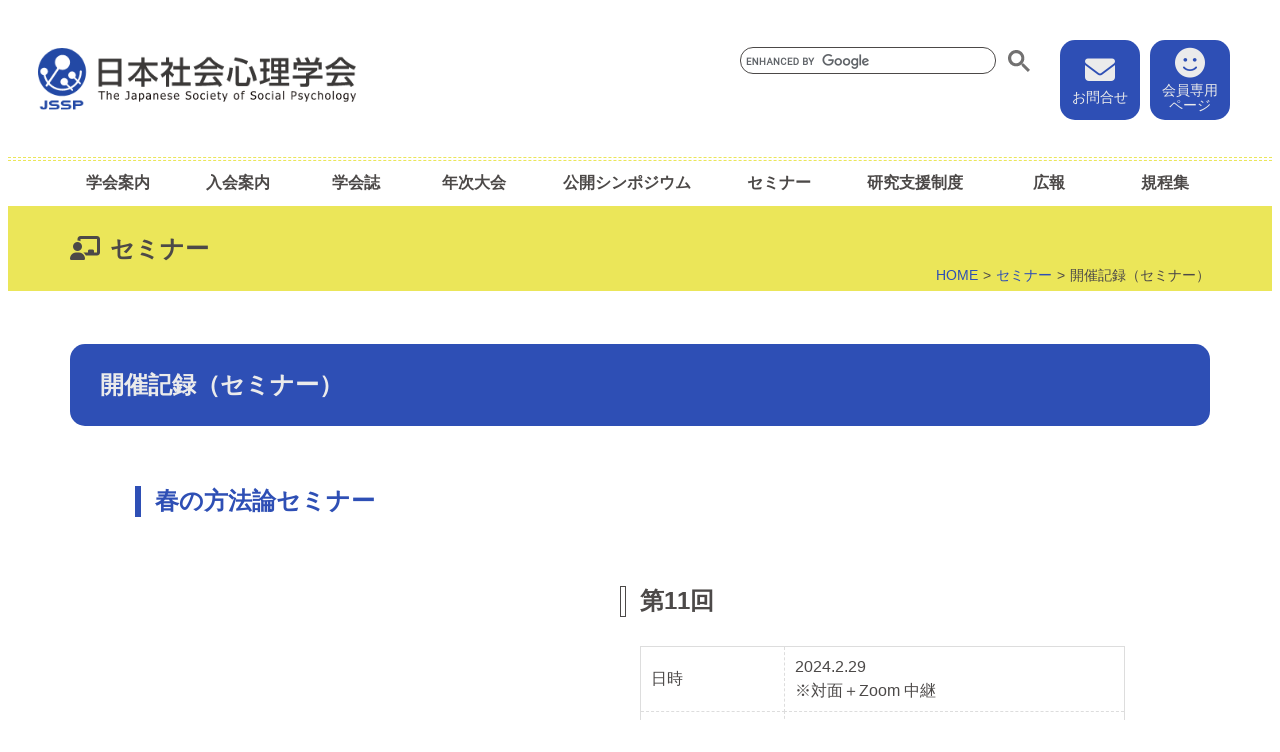

--- FILE ---
content_type: text/html; charset=UTF-8
request_url: https://www.socialpsychology.jp/seminar/seminar-list/
body_size: 15804
content:
<!doctype html>
<html lang="ja">

<head>
<meta charset="UTF-8">
<meta name="viewport" content="width=device-width,initial-scale=1">
<meta name="format-detection" content="telephone=no">
<title>開催記録（セミナー） &#8211; 日本社会心理学会</title>
<meta name='robots' content='max-image-preview:large' />

<!-- Google Tag Manager for WordPress by gtm4wp.com -->
<script data-cfasync="false" data-pagespeed-no-defer>
	var gtm4wp_datalayer_name = "dataLayer";
	var dataLayer = dataLayer || [];
</script>
<!-- End Google Tag Manager for WordPress by gtm4wp.com --><style id='wp-img-auto-sizes-contain-inline-css' type='text/css'>
img:is([sizes=auto i],[sizes^="auto," i]){contain-intrinsic-size:3000px 1500px}
/*# sourceURL=wp-img-auto-sizes-contain-inline-css */
</style>
<link rel='stylesheet' id='wp-block-library-css' href='https://www.socialpsychology.jp/wp-includes/css/dist/block-library/style.css?ver=6.9' type='text/css' media='all' />
<style id='wp-block-heading-inline-css' type='text/css'>
h1:where(.wp-block-heading).has-background,h2:where(.wp-block-heading).has-background,h3:where(.wp-block-heading).has-background,h4:where(.wp-block-heading).has-background,h5:where(.wp-block-heading).has-background,h6:where(.wp-block-heading).has-background{
  padding:1.25em 2.375em;
}
h1.has-text-align-left[style*=writing-mode]:where([style*=vertical-lr]),h1.has-text-align-right[style*=writing-mode]:where([style*=vertical-rl]),h2.has-text-align-left[style*=writing-mode]:where([style*=vertical-lr]),h2.has-text-align-right[style*=writing-mode]:where([style*=vertical-rl]),h3.has-text-align-left[style*=writing-mode]:where([style*=vertical-lr]),h3.has-text-align-right[style*=writing-mode]:where([style*=vertical-rl]),h4.has-text-align-left[style*=writing-mode]:where([style*=vertical-lr]),h4.has-text-align-right[style*=writing-mode]:where([style*=vertical-rl]),h5.has-text-align-left[style*=writing-mode]:where([style*=vertical-lr]),h5.has-text-align-right[style*=writing-mode]:where([style*=vertical-rl]),h6.has-text-align-left[style*=writing-mode]:where([style*=vertical-lr]),h6.has-text-align-right[style*=writing-mode]:where([style*=vertical-rl]){
  rotate:180deg;
}
/*# sourceURL=https://www.socialpsychology.jp/wp-includes/blocks/heading/style.css */
</style>
<style id='wp-block-image-inline-css' type='text/css'>
.wp-block-image>a,.wp-block-image>figure>a{
  display:inline-block;
}
.wp-block-image img{
  box-sizing:border-box;
  height:auto;
  max-width:100%;
  vertical-align:bottom;
}
@media not (prefers-reduced-motion){
  .wp-block-image img.hide{
    visibility:hidden;
  }
  .wp-block-image img.show{
    animation:show-content-image .4s;
  }
}
.wp-block-image[style*=border-radius] img,.wp-block-image[style*=border-radius]>a{
  border-radius:inherit;
}
.wp-block-image.has-custom-border img{
  box-sizing:border-box;
}
.wp-block-image.aligncenter{
  text-align:center;
}
.wp-block-image.alignfull>a,.wp-block-image.alignwide>a{
  width:100%;
}
.wp-block-image.alignfull img,.wp-block-image.alignwide img{
  height:auto;
  width:100%;
}
.wp-block-image .aligncenter,.wp-block-image .alignleft,.wp-block-image .alignright,.wp-block-image.aligncenter,.wp-block-image.alignleft,.wp-block-image.alignright{
  display:table;
}
.wp-block-image .aligncenter>figcaption,.wp-block-image .alignleft>figcaption,.wp-block-image .alignright>figcaption,.wp-block-image.aligncenter>figcaption,.wp-block-image.alignleft>figcaption,.wp-block-image.alignright>figcaption{
  caption-side:bottom;
  display:table-caption;
}
.wp-block-image .alignleft{
  float:left;
  margin:.5em 1em .5em 0;
}
.wp-block-image .alignright{
  float:right;
  margin:.5em 0 .5em 1em;
}
.wp-block-image .aligncenter{
  margin-left:auto;
  margin-right:auto;
}
.wp-block-image :where(figcaption){
  margin-bottom:1em;
  margin-top:.5em;
}
.wp-block-image.is-style-circle-mask img{
  border-radius:9999px;
}
@supports ((-webkit-mask-image:none) or (mask-image:none)) or (-webkit-mask-image:none){
  .wp-block-image.is-style-circle-mask img{
    border-radius:0;
    -webkit-mask-image:url('data:image/svg+xml;utf8,<svg viewBox="0 0 100 100" xmlns="http://www.w3.org/2000/svg"><circle cx="50" cy="50" r="50"/></svg>');
            mask-image:url('data:image/svg+xml;utf8,<svg viewBox="0 0 100 100" xmlns="http://www.w3.org/2000/svg"><circle cx="50" cy="50" r="50"/></svg>');
    mask-mode:alpha;
    -webkit-mask-position:center;
            mask-position:center;
    -webkit-mask-repeat:no-repeat;
            mask-repeat:no-repeat;
    -webkit-mask-size:contain;
            mask-size:contain;
  }
}

:root :where(.wp-block-image.is-style-rounded img,.wp-block-image .is-style-rounded img){
  border-radius:9999px;
}

.wp-block-image figure{
  margin:0;
}

.wp-lightbox-container{
  display:flex;
  flex-direction:column;
  position:relative;
}
.wp-lightbox-container img{
  cursor:zoom-in;
}
.wp-lightbox-container img:hover+button{
  opacity:1;
}
.wp-lightbox-container button{
  align-items:center;
  backdrop-filter:blur(16px) saturate(180%);
  background-color:#5a5a5a40;
  border:none;
  border-radius:4px;
  cursor:zoom-in;
  display:flex;
  height:20px;
  justify-content:center;
  opacity:0;
  padding:0;
  position:absolute;
  right:16px;
  text-align:center;
  top:16px;
  width:20px;
  z-index:100;
}
@media not (prefers-reduced-motion){
  .wp-lightbox-container button{
    transition:opacity .2s ease;
  }
}
.wp-lightbox-container button:focus-visible{
  outline:3px auto #5a5a5a40;
  outline:3px auto -webkit-focus-ring-color;
  outline-offset:3px;
}
.wp-lightbox-container button:hover{
  cursor:pointer;
  opacity:1;
}
.wp-lightbox-container button:focus{
  opacity:1;
}
.wp-lightbox-container button:focus,.wp-lightbox-container button:hover,.wp-lightbox-container button:not(:hover):not(:active):not(.has-background){
  background-color:#5a5a5a40;
  border:none;
}

.wp-lightbox-overlay{
  box-sizing:border-box;
  cursor:zoom-out;
  height:100vh;
  left:0;
  overflow:hidden;
  position:fixed;
  top:0;
  visibility:hidden;
  width:100%;
  z-index:100000;
}
.wp-lightbox-overlay .close-button{
  align-items:center;
  cursor:pointer;
  display:flex;
  justify-content:center;
  min-height:40px;
  min-width:40px;
  padding:0;
  position:absolute;
  right:calc(env(safe-area-inset-right) + 16px);
  top:calc(env(safe-area-inset-top) + 16px);
  z-index:5000000;
}
.wp-lightbox-overlay .close-button:focus,.wp-lightbox-overlay .close-button:hover,.wp-lightbox-overlay .close-button:not(:hover):not(:active):not(.has-background){
  background:none;
  border:none;
}
.wp-lightbox-overlay .lightbox-image-container{
  height:var(--wp--lightbox-container-height);
  left:50%;
  overflow:hidden;
  position:absolute;
  top:50%;
  transform:translate(-50%, -50%);
  transform-origin:top left;
  width:var(--wp--lightbox-container-width);
  z-index:9999999999;
}
.wp-lightbox-overlay .wp-block-image{
  align-items:center;
  box-sizing:border-box;
  display:flex;
  height:100%;
  justify-content:center;
  margin:0;
  position:relative;
  transform-origin:0 0;
  width:100%;
  z-index:3000000;
}
.wp-lightbox-overlay .wp-block-image img{
  height:var(--wp--lightbox-image-height);
  min-height:var(--wp--lightbox-image-height);
  min-width:var(--wp--lightbox-image-width);
  width:var(--wp--lightbox-image-width);
}
.wp-lightbox-overlay .wp-block-image figcaption{
  display:none;
}
.wp-lightbox-overlay button{
  background:none;
  border:none;
}
.wp-lightbox-overlay .scrim{
  background-color:#fff;
  height:100%;
  opacity:.9;
  position:absolute;
  width:100%;
  z-index:2000000;
}
.wp-lightbox-overlay.active{
  visibility:visible;
}
@media not (prefers-reduced-motion){
  .wp-lightbox-overlay.active{
    animation:turn-on-visibility .25s both;
  }
  .wp-lightbox-overlay.active img{
    animation:turn-on-visibility .35s both;
  }
  .wp-lightbox-overlay.show-closing-animation:not(.active){
    animation:turn-off-visibility .35s both;
  }
  .wp-lightbox-overlay.show-closing-animation:not(.active) img{
    animation:turn-off-visibility .25s both;
  }
  .wp-lightbox-overlay.zoom.active{
    animation:none;
    opacity:1;
    visibility:visible;
  }
  .wp-lightbox-overlay.zoom.active .lightbox-image-container{
    animation:lightbox-zoom-in .4s;
  }
  .wp-lightbox-overlay.zoom.active .lightbox-image-container img{
    animation:none;
  }
  .wp-lightbox-overlay.zoom.active .scrim{
    animation:turn-on-visibility .4s forwards;
  }
  .wp-lightbox-overlay.zoom.show-closing-animation:not(.active){
    animation:none;
  }
  .wp-lightbox-overlay.zoom.show-closing-animation:not(.active) .lightbox-image-container{
    animation:lightbox-zoom-out .4s;
  }
  .wp-lightbox-overlay.zoom.show-closing-animation:not(.active) .lightbox-image-container img{
    animation:none;
  }
  .wp-lightbox-overlay.zoom.show-closing-animation:not(.active) .scrim{
    animation:turn-off-visibility .4s forwards;
  }
}

@keyframes show-content-image{
  0%{
    visibility:hidden;
  }
  99%{
    visibility:hidden;
  }
  to{
    visibility:visible;
  }
}
@keyframes turn-on-visibility{
  0%{
    opacity:0;
  }
  to{
    opacity:1;
  }
}
@keyframes turn-off-visibility{
  0%{
    opacity:1;
    visibility:visible;
  }
  99%{
    opacity:0;
    visibility:visible;
  }
  to{
    opacity:0;
    visibility:hidden;
  }
}
@keyframes lightbox-zoom-in{
  0%{
    transform:translate(calc((-100vw + var(--wp--lightbox-scrollbar-width))/2 + var(--wp--lightbox-initial-left-position)), calc(-50vh + var(--wp--lightbox-initial-top-position))) scale(var(--wp--lightbox-scale));
  }
  to{
    transform:translate(-50%, -50%) scale(1);
  }
}
@keyframes lightbox-zoom-out{
  0%{
    transform:translate(-50%, -50%) scale(1);
    visibility:visible;
  }
  99%{
    visibility:visible;
  }
  to{
    transform:translate(calc((-100vw + var(--wp--lightbox-scrollbar-width))/2 + var(--wp--lightbox-initial-left-position)), calc(-50vh + var(--wp--lightbox-initial-top-position))) scale(var(--wp--lightbox-scale));
    visibility:hidden;
  }
}
/*# sourceURL=https://www.socialpsychology.jp/wp-includes/blocks/image/style.css */
</style>
<style id='wp-block-columns-inline-css' type='text/css'>
.wp-block-columns{
  box-sizing:border-box;
  display:flex;
  flex-wrap:wrap !important;
}
@media (min-width:782px){
  .wp-block-columns{
    flex-wrap:nowrap !important;
  }
}
.wp-block-columns{
  align-items:normal !important;
}
.wp-block-columns.are-vertically-aligned-top{
  align-items:flex-start;
}
.wp-block-columns.are-vertically-aligned-center{
  align-items:center;
}
.wp-block-columns.are-vertically-aligned-bottom{
  align-items:flex-end;
}
@media (max-width:781px){
  .wp-block-columns:not(.is-not-stacked-on-mobile)>.wp-block-column{
    flex-basis:100% !important;
  }
}
@media (min-width:782px){
  .wp-block-columns:not(.is-not-stacked-on-mobile)>.wp-block-column{
    flex-basis:0;
    flex-grow:1;
  }
  .wp-block-columns:not(.is-not-stacked-on-mobile)>.wp-block-column[style*=flex-basis]{
    flex-grow:0;
  }
}
.wp-block-columns.is-not-stacked-on-mobile{
  flex-wrap:nowrap !important;
}
.wp-block-columns.is-not-stacked-on-mobile>.wp-block-column{
  flex-basis:0;
  flex-grow:1;
}
.wp-block-columns.is-not-stacked-on-mobile>.wp-block-column[style*=flex-basis]{
  flex-grow:0;
}

:where(.wp-block-columns){
  margin-bottom:1.75em;
}

:where(.wp-block-columns.has-background){
  padding:1.25em 2.375em;
}

.wp-block-column{
  flex-grow:1;
  min-width:0;
  overflow-wrap:break-word;
  word-break:break-word;
}
.wp-block-column.is-vertically-aligned-top{
  align-self:flex-start;
}
.wp-block-column.is-vertically-aligned-center{
  align-self:center;
}
.wp-block-column.is-vertically-aligned-bottom{
  align-self:flex-end;
}
.wp-block-column.is-vertically-aligned-stretch{
  align-self:stretch;
}
.wp-block-column.is-vertically-aligned-bottom,.wp-block-column.is-vertically-aligned-center,.wp-block-column.is-vertically-aligned-top{
  width:100%;
}
/*# sourceURL=https://www.socialpsychology.jp/wp-includes/blocks/columns/style.css */
</style>
<style id='wp-block-paragraph-inline-css' type='text/css'>
.is-small-text{
  font-size:.875em;
}

.is-regular-text{
  font-size:1em;
}

.is-large-text{
  font-size:2.25em;
}

.is-larger-text{
  font-size:3em;
}

.has-drop-cap:not(:focus):first-letter{
  float:left;
  font-size:8.4em;
  font-style:normal;
  font-weight:100;
  line-height:.68;
  margin:.05em .1em 0 0;
  text-transform:uppercase;
}

body.rtl .has-drop-cap:not(:focus):first-letter{
  float:none;
  margin-left:.1em;
}

p.has-drop-cap.has-background{
  overflow:hidden;
}

:root :where(p.has-background){
  padding:1.25em 2.375em;
}

:where(p.has-text-color:not(.has-link-color)) a{
  color:inherit;
}

p.has-text-align-left[style*="writing-mode:vertical-lr"],p.has-text-align-right[style*="writing-mode:vertical-rl"]{
  rotate:180deg;
}
/*# sourceURL=https://www.socialpsychology.jp/wp-includes/blocks/paragraph/style.css */
</style>
<style id='wp-block-spacer-inline-css' type='text/css'>
.wp-block-spacer{
  clear:both;
}
/*# sourceURL=https://www.socialpsychology.jp/wp-includes/blocks/spacer/style.css */
</style>
<style id='wp-block-table-inline-css' type='text/css'>
.wp-block-table{
  overflow-x:auto;
}
.wp-block-table table{
  border-collapse:collapse;
  width:100%;
}
.wp-block-table thead{
  border-bottom:3px solid;
}
.wp-block-table tfoot{
  border-top:3px solid;
}
.wp-block-table td,.wp-block-table th{
  border:1px solid;
  padding:.5em;
}
.wp-block-table .has-fixed-layout{
  table-layout:fixed;
  width:100%;
}
.wp-block-table .has-fixed-layout td,.wp-block-table .has-fixed-layout th{
  word-break:break-word;
}
.wp-block-table.aligncenter,.wp-block-table.alignleft,.wp-block-table.alignright{
  display:table;
  width:auto;
}
.wp-block-table.aligncenter td,.wp-block-table.aligncenter th,.wp-block-table.alignleft td,.wp-block-table.alignleft th,.wp-block-table.alignright td,.wp-block-table.alignright th{
  word-break:break-word;
}
.wp-block-table .has-subtle-light-gray-background-color{
  background-color:#f3f4f5;
}
.wp-block-table .has-subtle-pale-green-background-color{
  background-color:#e9fbe5;
}
.wp-block-table .has-subtle-pale-blue-background-color{
  background-color:#e7f5fe;
}
.wp-block-table .has-subtle-pale-pink-background-color{
  background-color:#fcf0ef;
}
.wp-block-table.is-style-stripes{
  background-color:initial;
  border-collapse:inherit;
  border-spacing:0;
}
.wp-block-table.is-style-stripes tbody tr:nth-child(odd){
  background-color:#f0f0f0;
}
.wp-block-table.is-style-stripes.has-subtle-light-gray-background-color tbody tr:nth-child(odd){
  background-color:#f3f4f5;
}
.wp-block-table.is-style-stripes.has-subtle-pale-green-background-color tbody tr:nth-child(odd){
  background-color:#e9fbe5;
}
.wp-block-table.is-style-stripes.has-subtle-pale-blue-background-color tbody tr:nth-child(odd){
  background-color:#e7f5fe;
}
.wp-block-table.is-style-stripes.has-subtle-pale-pink-background-color tbody tr:nth-child(odd){
  background-color:#fcf0ef;
}
.wp-block-table.is-style-stripes td,.wp-block-table.is-style-stripes th{
  border-color:#0000;
}
.wp-block-table.is-style-stripes{
  border-bottom:1px solid #f0f0f0;
}
.wp-block-table .has-border-color td,.wp-block-table .has-border-color th,.wp-block-table .has-border-color tr,.wp-block-table .has-border-color>*{
  border-color:inherit;
}
.wp-block-table table[style*=border-top-color] tr:first-child,.wp-block-table table[style*=border-top-color] tr:first-child td,.wp-block-table table[style*=border-top-color] tr:first-child th,.wp-block-table table[style*=border-top-color]>*,.wp-block-table table[style*=border-top-color]>* td,.wp-block-table table[style*=border-top-color]>* th{
  border-top-color:inherit;
}
.wp-block-table table[style*=border-top-color] tr:not(:first-child){
  border-top-color:initial;
}
.wp-block-table table[style*=border-right-color] td:last-child,.wp-block-table table[style*=border-right-color] th,.wp-block-table table[style*=border-right-color] tr,.wp-block-table table[style*=border-right-color]>*{
  border-right-color:inherit;
}
.wp-block-table table[style*=border-bottom-color] tr:last-child,.wp-block-table table[style*=border-bottom-color] tr:last-child td,.wp-block-table table[style*=border-bottom-color] tr:last-child th,.wp-block-table table[style*=border-bottom-color]>*,.wp-block-table table[style*=border-bottom-color]>* td,.wp-block-table table[style*=border-bottom-color]>* th{
  border-bottom-color:inherit;
}
.wp-block-table table[style*=border-bottom-color] tr:not(:last-child){
  border-bottom-color:initial;
}
.wp-block-table table[style*=border-left-color] td:first-child,.wp-block-table table[style*=border-left-color] th,.wp-block-table table[style*=border-left-color] tr,.wp-block-table table[style*=border-left-color]>*{
  border-left-color:inherit;
}
.wp-block-table table[style*=border-style] td,.wp-block-table table[style*=border-style] th,.wp-block-table table[style*=border-style] tr,.wp-block-table table[style*=border-style]>*{
  border-style:inherit;
}
.wp-block-table table[style*=border-width] td,.wp-block-table table[style*=border-width] th,.wp-block-table table[style*=border-width] tr,.wp-block-table table[style*=border-width]>*{
  border-style:inherit;
  border-width:inherit;
}
/*# sourceURL=https://www.socialpsychology.jp/wp-includes/blocks/table/style.css */
</style>
<style id='global-styles-inline-css' type='text/css'>
:root{--wp--preset--aspect-ratio--square: 1;--wp--preset--aspect-ratio--4-3: 4/3;--wp--preset--aspect-ratio--3-4: 3/4;--wp--preset--aspect-ratio--3-2: 3/2;--wp--preset--aspect-ratio--2-3: 2/3;--wp--preset--aspect-ratio--16-9: 16/9;--wp--preset--aspect-ratio--9-16: 9/16;--wp--preset--color--black: #000000;--wp--preset--color--cyan-bluish-gray: #abb8c3;--wp--preset--color--white: #ffffff;--wp--preset--color--pale-pink: #f78da7;--wp--preset--color--vivid-red: #cf2e2e;--wp--preset--color--luminous-vivid-orange: #ff6900;--wp--preset--color--luminous-vivid-amber: #fcb900;--wp--preset--color--light-green-cyan: #7bdcb5;--wp--preset--color--vivid-green-cyan: #00d084;--wp--preset--color--pale-cyan-blue: #8ed1fc;--wp--preset--color--vivid-cyan-blue: #0693e3;--wp--preset--color--vivid-purple: #9b51e0;--wp--preset--gradient--vivid-cyan-blue-to-vivid-purple: linear-gradient(135deg,rgb(6,147,227) 0%,rgb(155,81,224) 100%);--wp--preset--gradient--light-green-cyan-to-vivid-green-cyan: linear-gradient(135deg,rgb(122,220,180) 0%,rgb(0,208,130) 100%);--wp--preset--gradient--luminous-vivid-amber-to-luminous-vivid-orange: linear-gradient(135deg,rgb(252,185,0) 0%,rgb(255,105,0) 100%);--wp--preset--gradient--luminous-vivid-orange-to-vivid-red: linear-gradient(135deg,rgb(255,105,0) 0%,rgb(207,46,46) 100%);--wp--preset--gradient--very-light-gray-to-cyan-bluish-gray: linear-gradient(135deg,rgb(238,238,238) 0%,rgb(169,184,195) 100%);--wp--preset--gradient--cool-to-warm-spectrum: linear-gradient(135deg,rgb(74,234,220) 0%,rgb(151,120,209) 20%,rgb(207,42,186) 40%,rgb(238,44,130) 60%,rgb(251,105,98) 80%,rgb(254,248,76) 100%);--wp--preset--gradient--blush-light-purple: linear-gradient(135deg,rgb(255,206,236) 0%,rgb(152,150,240) 100%);--wp--preset--gradient--blush-bordeaux: linear-gradient(135deg,rgb(254,205,165) 0%,rgb(254,45,45) 50%,rgb(107,0,62) 100%);--wp--preset--gradient--luminous-dusk: linear-gradient(135deg,rgb(255,203,112) 0%,rgb(199,81,192) 50%,rgb(65,88,208) 100%);--wp--preset--gradient--pale-ocean: linear-gradient(135deg,rgb(255,245,203) 0%,rgb(182,227,212) 50%,rgb(51,167,181) 100%);--wp--preset--gradient--electric-grass: linear-gradient(135deg,rgb(202,248,128) 0%,rgb(113,206,126) 100%);--wp--preset--gradient--midnight: linear-gradient(135deg,rgb(2,3,129) 0%,rgb(40,116,252) 100%);--wp--preset--font-size--small: 13px;--wp--preset--font-size--medium: 20px;--wp--preset--font-size--large: 36px;--wp--preset--font-size--x-large: 42px;--wp--preset--spacing--20: 0.44rem;--wp--preset--spacing--30: 0.67rem;--wp--preset--spacing--40: 1rem;--wp--preset--spacing--50: 1.5rem;--wp--preset--spacing--60: 2.25rem;--wp--preset--spacing--70: 3.38rem;--wp--preset--spacing--80: 5.06rem;--wp--preset--shadow--natural: 6px 6px 9px rgba(0, 0, 0, 0.2);--wp--preset--shadow--deep: 12px 12px 50px rgba(0, 0, 0, 0.4);--wp--preset--shadow--sharp: 6px 6px 0px rgba(0, 0, 0, 0.2);--wp--preset--shadow--outlined: 6px 6px 0px -3px rgb(255, 255, 255), 6px 6px rgb(0, 0, 0);--wp--preset--shadow--crisp: 6px 6px 0px rgb(0, 0, 0);}:where(.is-layout-flex){gap: 0.5em;}:where(.is-layout-grid){gap: 0.5em;}body .is-layout-flex{display: flex;}.is-layout-flex{flex-wrap: wrap;align-items: center;}.is-layout-flex > :is(*, div){margin: 0;}body .is-layout-grid{display: grid;}.is-layout-grid > :is(*, div){margin: 0;}:where(.wp-block-columns.is-layout-flex){gap: 2em;}:where(.wp-block-columns.is-layout-grid){gap: 2em;}:where(.wp-block-post-template.is-layout-flex){gap: 1.25em;}:where(.wp-block-post-template.is-layout-grid){gap: 1.25em;}.has-black-color{color: var(--wp--preset--color--black) !important;}.has-cyan-bluish-gray-color{color: var(--wp--preset--color--cyan-bluish-gray) !important;}.has-white-color{color: var(--wp--preset--color--white) !important;}.has-pale-pink-color{color: var(--wp--preset--color--pale-pink) !important;}.has-vivid-red-color{color: var(--wp--preset--color--vivid-red) !important;}.has-luminous-vivid-orange-color{color: var(--wp--preset--color--luminous-vivid-orange) !important;}.has-luminous-vivid-amber-color{color: var(--wp--preset--color--luminous-vivid-amber) !important;}.has-light-green-cyan-color{color: var(--wp--preset--color--light-green-cyan) !important;}.has-vivid-green-cyan-color{color: var(--wp--preset--color--vivid-green-cyan) !important;}.has-pale-cyan-blue-color{color: var(--wp--preset--color--pale-cyan-blue) !important;}.has-vivid-cyan-blue-color{color: var(--wp--preset--color--vivid-cyan-blue) !important;}.has-vivid-purple-color{color: var(--wp--preset--color--vivid-purple) !important;}.has-black-background-color{background-color: var(--wp--preset--color--black) !important;}.has-cyan-bluish-gray-background-color{background-color: var(--wp--preset--color--cyan-bluish-gray) !important;}.has-white-background-color{background-color: var(--wp--preset--color--white) !important;}.has-pale-pink-background-color{background-color: var(--wp--preset--color--pale-pink) !important;}.has-vivid-red-background-color{background-color: var(--wp--preset--color--vivid-red) !important;}.has-luminous-vivid-orange-background-color{background-color: var(--wp--preset--color--luminous-vivid-orange) !important;}.has-luminous-vivid-amber-background-color{background-color: var(--wp--preset--color--luminous-vivid-amber) !important;}.has-light-green-cyan-background-color{background-color: var(--wp--preset--color--light-green-cyan) !important;}.has-vivid-green-cyan-background-color{background-color: var(--wp--preset--color--vivid-green-cyan) !important;}.has-pale-cyan-blue-background-color{background-color: var(--wp--preset--color--pale-cyan-blue) !important;}.has-vivid-cyan-blue-background-color{background-color: var(--wp--preset--color--vivid-cyan-blue) !important;}.has-vivid-purple-background-color{background-color: var(--wp--preset--color--vivid-purple) !important;}.has-black-border-color{border-color: var(--wp--preset--color--black) !important;}.has-cyan-bluish-gray-border-color{border-color: var(--wp--preset--color--cyan-bluish-gray) !important;}.has-white-border-color{border-color: var(--wp--preset--color--white) !important;}.has-pale-pink-border-color{border-color: var(--wp--preset--color--pale-pink) !important;}.has-vivid-red-border-color{border-color: var(--wp--preset--color--vivid-red) !important;}.has-luminous-vivid-orange-border-color{border-color: var(--wp--preset--color--luminous-vivid-orange) !important;}.has-luminous-vivid-amber-border-color{border-color: var(--wp--preset--color--luminous-vivid-amber) !important;}.has-light-green-cyan-border-color{border-color: var(--wp--preset--color--light-green-cyan) !important;}.has-vivid-green-cyan-border-color{border-color: var(--wp--preset--color--vivid-green-cyan) !important;}.has-pale-cyan-blue-border-color{border-color: var(--wp--preset--color--pale-cyan-blue) !important;}.has-vivid-cyan-blue-border-color{border-color: var(--wp--preset--color--vivid-cyan-blue) !important;}.has-vivid-purple-border-color{border-color: var(--wp--preset--color--vivid-purple) !important;}.has-vivid-cyan-blue-to-vivid-purple-gradient-background{background: var(--wp--preset--gradient--vivid-cyan-blue-to-vivid-purple) !important;}.has-light-green-cyan-to-vivid-green-cyan-gradient-background{background: var(--wp--preset--gradient--light-green-cyan-to-vivid-green-cyan) !important;}.has-luminous-vivid-amber-to-luminous-vivid-orange-gradient-background{background: var(--wp--preset--gradient--luminous-vivid-amber-to-luminous-vivid-orange) !important;}.has-luminous-vivid-orange-to-vivid-red-gradient-background{background: var(--wp--preset--gradient--luminous-vivid-orange-to-vivid-red) !important;}.has-very-light-gray-to-cyan-bluish-gray-gradient-background{background: var(--wp--preset--gradient--very-light-gray-to-cyan-bluish-gray) !important;}.has-cool-to-warm-spectrum-gradient-background{background: var(--wp--preset--gradient--cool-to-warm-spectrum) !important;}.has-blush-light-purple-gradient-background{background: var(--wp--preset--gradient--blush-light-purple) !important;}.has-blush-bordeaux-gradient-background{background: var(--wp--preset--gradient--blush-bordeaux) !important;}.has-luminous-dusk-gradient-background{background: var(--wp--preset--gradient--luminous-dusk) !important;}.has-pale-ocean-gradient-background{background: var(--wp--preset--gradient--pale-ocean) !important;}.has-electric-grass-gradient-background{background: var(--wp--preset--gradient--electric-grass) !important;}.has-midnight-gradient-background{background: var(--wp--preset--gradient--midnight) !important;}.has-small-font-size{font-size: var(--wp--preset--font-size--small) !important;}.has-medium-font-size{font-size: var(--wp--preset--font-size--medium) !important;}.has-large-font-size{font-size: var(--wp--preset--font-size--large) !important;}.has-x-large-font-size{font-size: var(--wp--preset--font-size--x-large) !important;}
:where(.wp-block-columns.is-layout-flex){gap: 2em;}:where(.wp-block-columns.is-layout-grid){gap: 2em;}
/*# sourceURL=global-styles-inline-css */
</style>
<style id='core-block-supports-inline-css' type='text/css'>
/**
 * Core styles: block-supports
 */
.wp-container-core-columns-is-layout-9d6595d7 {
	flex-wrap: nowrap;
}

/*# sourceURL=core-block-supports-inline-css */
</style>

<style id='classic-theme-styles-inline-css' type='text/css'>
/**
 * These rules are needed for backwards compatibility.
 * They should match the button element rules in the base theme.json file.
 */
.wp-block-button__link {
	color: #ffffff;
	background-color: #32373c;
	border-radius: 9999px; /* 100% causes an oval, but any explicit but really high value retains the pill shape. */

	/* This needs a low specificity so it won't override the rules from the button element if defined in theme.json. */
	box-shadow: none;
	text-decoration: none;

	/* The extra 2px are added to size solids the same as the outline versions.*/
	padding: calc(0.667em + 2px) calc(1.333em + 2px);

	font-size: 1.125em;
}

.wp-block-file__button {
	background: #32373c;
	color: #ffffff;
	text-decoration: none;
}

/*# sourceURL=/wp-includes/css/classic-themes.css */
</style>
<style id='font-awesome-svg-styles-default-inline-css' type='text/css'>
.svg-inline--fa {
  display: inline-block;
  height: 1em;
  overflow: visible;
  vertical-align: -.125em;
}
/*# sourceURL=font-awesome-svg-styles-default-inline-css */
</style>
<link rel='stylesheet' id='font-awesome-svg-styles-css' href='https://www.socialpsychology.jp/wp-content/uploads/font-awesome/v6.3.0/css/svg-with-js.css' type='text/css' media='all' />
<style id='font-awesome-svg-styles-inline-css' type='text/css'>
   .wp-block-font-awesome-icon svg::before,
   .wp-rich-text-font-awesome-icon svg::before {content: unset;}
/*# sourceURL=font-awesome-svg-styles-inline-css */
</style>
<link rel='stylesheet' id='contact-form-7-css' href='https://www.socialpsychology.jp/wp-content/plugins/contact-form-7/includes/css/styles.css?ver=6.1.4' type='text/css' media='all' />
<link rel='stylesheet' id='news-list-css' href='https://www.socialpsychology.jp/wp-content/plugins/iap-base-plugin/includes/assets/css/news-list.css?ver=all' type='text/css' media='all' />
<link rel='stylesheet' id='font-awesome-official-css' href='https://use.fontawesome.com/releases/v6.3.0/css/all.css' type='text/css' media='all' integrity="sha384-nYX0jQk7JxCp1jdj3j2QdJbEJaTvTlhexnpMjwIkYQLdk9ZE3/g8CBw87XP2N0pR" crossorigin="anonymous" />
<link rel='stylesheet' id='wp-pagenavi-css' href='https://www.socialpsychology.jp/wp-content/plugins/wp-pagenavi/pagenavi-css.css?ver=2.70' type='text/css' media='all' />
<link rel='stylesheet' id='tablepress-default-css' href='https://www.socialpsychology.jp/wp-content/plugins/tablepress/css/build/default.css?ver=3.2.6' type='text/css' media='all' />
<link rel='stylesheet' id='tablepress-custom-css' href='https://www.socialpsychology.jp/wp-content/tablepress-custom.css?ver=42' type='text/css' media='all' />
<link rel='stylesheet' id='iap-base-child-style-css' href='https://www.socialpsychology.jp/wp-content/themes/jssp/style.css?ver=all' type='text/css' media='all' />
<link rel='stylesheet' id='addtoany-css' href='https://www.socialpsychology.jp/wp-content/plugins/add-to-any/addtoany.min.css?ver=1.16' type='text/css' media='all' />
<link rel='stylesheet' id='font-awesome-official-v4shim-css' href='https://use.fontawesome.com/releases/v6.3.0/css/v4-shims.css' type='text/css' media='all' integrity="sha384-SQz6YOYE9rzJdPMcxCxNEmEuaYeT0ayZY/ZxArYWtTnvBwcfHI6rCwtgsOonZ+08" crossorigin="anonymous" />
<script type="text/javascript" id="addtoany-core-js-before">
/* <![CDATA[ */
window.a2a_config=window.a2a_config||{};a2a_config.callbacks=[];a2a_config.overlays=[];a2a_config.templates={};a2a_localize = {
	Share: "共有",
	Save: "ブックマーク",
	Subscribe: "購読",
	Email: "メール",
	Bookmark: "ブックマーク",
	ShowAll: "すべて表示する",
	ShowLess: "小さく表示する",
	FindServices: "サービスを探す",
	FindAnyServiceToAddTo: "追加するサービスを今すぐ探す",
	PoweredBy: "Powered by",
	ShareViaEmail: "メールでシェアする",
	SubscribeViaEmail: "メールで購読する",
	BookmarkInYourBrowser: "ブラウザにブックマーク",
	BookmarkInstructions: "このページをブックマークするには、 Ctrl+D または \u2318+D を押下。",
	AddToYourFavorites: "お気に入りに追加",
	SendFromWebOrProgram: "任意のメールアドレスまたはメールプログラムから送信",
	EmailProgram: "メールプログラム",
	More: "詳細&#8230;",
	ThanksForSharing: "共有ありがとうございます !",
	ThanksForFollowing: "フォローありがとうございます !"
};


//# sourceURL=addtoany-core-js-before
/* ]]> */
</script>
<script type="text/javascript" defer src="https://static.addtoany.com/menu/page.js" id="addtoany-core-js"></script>
<script type="text/javascript" src="https://www.socialpsychology.jp/wp-includes/js/jquery/jquery.js?ver=3.7.1" id="jquery-core-js"></script>
<script type="text/javascript" src="https://www.socialpsychology.jp/wp-includes/js/jquery/jquery-migrate.js?ver=3.4.1" id="jquery-migrate-js"></script>
<script type="text/javascript" defer src="https://www.socialpsychology.jp/wp-content/plugins/add-to-any/addtoany.min.js?ver=1.1" id="addtoany-jquery-js"></script>
<meta property="og:title" content="開催記録（セミナー） | 日本社会心理学会" />
<meta property="og:description" content="春の方法論セミナー 第11回 日時2024.2.29※対面＋Zoom 中継テーマ和文誌の未来を切り拓く：査読プロセスの最適化と論文執筆の知恵会場大正大学 第10回 日時2023.3.13※対面＋Zoo" />
<meta property="og:type" content="article" />
<meta property="og:url" content="https://www.socialpsychology.jp/seminar/seminar-list/" />
<meta property="og:image" content="https://www.socialpsychology.jp/wp-content/uploads/header.png" />
<meta property="og:site_name" content="日本社会心理学会" />
<meta name="twitter:card" content="summary_large_image" />
<meta name="twitter:site" content="jssp_pr" />
<meta property="og:locale" content="ja_JP" />

<!-- Google Tag Manager for WordPress by gtm4wp.com -->
<!-- GTM Container placement set to automatic -->
<script data-cfasync="false" data-pagespeed-no-defer>
	var dataLayer_content = {"pagePostType":"page","pagePostType2":"single-page","pagePostAuthor":"jssp-web"};
	dataLayer.push( dataLayer_content );
</script>
<script data-cfasync="false" data-pagespeed-no-defer>
(function(w,d,s,l,i){w[l]=w[l]||[];w[l].push({'gtm.start':
new Date().getTime(),event:'gtm.js'});var f=d.getElementsByTagName(s)[0],
j=d.createElement(s),dl=l!='dataLayer'?'&l='+l:'';j.async=true;j.src=
'//www.googletagmanager.com/gtm.js?id='+i+dl;f.parentNode.insertBefore(j,f);
})(window,document,'script','dataLayer','GTM-PTL7JG2N');
</script>
<!-- End Google Tag Manager for WordPress by gtm4wp.com --><noscript><style>.lazyload[data-src]{display:none !important;}</style></noscript><style>.lazyload{background-image:none !important;}.lazyload:before{background-image:none !important;}</style><link rel="icon" href="https://www.socialpsychology.jp/wp-content/uploads/favion.png" sizes="32x32" />
<link rel="icon" href="https://www.socialpsychology.jp/wp-content/uploads/favion.png" sizes="192x192" />
<link rel="apple-touch-icon" href="https://www.socialpsychology.jp/wp-content/uploads/favion.png" />
<meta name="msapplication-TileImage" content="https://www.socialpsychology.jp/wp-content/uploads/favion.png" />
		<style type="text/css" id="wp-custom-css">
			/* 広報委員会 */
.page-id-5 .entry-content {
	display: flex;
	flex-flow: column wrap;
}
.page-id-5 .entry-content .childlist {
	order: -10;
}





.th-fix th:first-child {
	width:15%;
}

/*--過去イベント一覧表--*/
.event-table tr td:nth-child(1) {
	width:9em;
}
/*--委員会等一覧表--*/
.about-table tr td:nth-child(1) {
	width:32%;
}
/*--論文賞受賞者一覧表--*/
.award-table tr td:nth-child(1) {
	width:8em;
}
/*--書籍一覧表--*/
.books-table tr td:nth-child(1){
	width:30%;
}
.books-table tr td:nth-child(3){
	width:20%;
}
.pr-list-table tr td:nth-child(1){
	width:5em;
}
.pr-list-table tr td:nth-child(3){
	width:55%;
}

/*--ひし形リスト（試）--*/
ul.hishigata > li{
 position: relative;
 padding-left: 1.25em;
 margin-left: -1.25em;
 list-style: none;
}
ul.hishigata > li:before {
 content: "◆";
 position: absolute;
 left: 0;
 width: 0;
 height: 0;
}

		</style>
		</head>

<body class="wp-singular page-template-default page page-id-3870 page-parent page-child parent-pageid-3503 wp-theme-iap-base wp-child-theme-jssp tree-slug-seminar tree-id-3503 metaslider-plugin no-sidebar">

<!-- GTM Container placement set to automatic -->
<!-- Google Tag Manager (noscript) -->
				<noscript><iframe src="https://www.googletagmanager.com/ns.html?id=GTM-PTL7JG2N" height="0" width="0" style="display:none;visibility:hidden" aria-hidden="true"></iframe></noscript>
<!-- End Google Tag Manager (noscript) -->
<!-- GTM Container placement set to automatic -->
<!-- Google Tag Manager (noscript) -->

<!-- GTM Container placement set to automatic -->
<!-- Google Tag Manager (noscript) -->
<!-- GTM Container placement set to automatic -->
<!-- Google Tag Manager (noscript) -->
<div id="page" class="site">
	<a class="skip-link screen-reader-text" href="#content">Skip to content</a>

	<header id="masthead" class="site-header">
		<div class="site-branding-wrapper">
	<div class="site-branding">
		<p class="site-title">
									<a href="https://www.socialpsychology.jp/" rel="home" class="logo"><img src="[data-uri]" alt="日本社会心理学会" data-src="https://www.socialpsychology.jp/wp-content/uploads/logo.png" decoding="async" class="lazyload" data-eio-rwidth="400" data-eio-rheight="78" /><noscript><img src="https://www.socialpsychology.jp/wp-content/uploads/logo.png" alt="日本社会心理学会" data-eio="l" /></noscript></a>
					</p><!-- .site-title -->

			<!--p class="site-description">日本社会心理学会は、社会心理学を専門とする者と、隣接する諸科学の研究者で社会心理学に関心を持つ者が集まって組織する団体です。</p-->
	
	</div><!-- .site-branding -->
</div><!-- .site-branding-wrapper -->
		
<div class="mobile-menu-wrapper-outer">
<div class="mobile-menu-wrapper container">
	<input type="checkbox" name="" id="spMenu">
	<label for="spMenu" class="menu-toggle"></label>
	<div class="mobile-menu">

	<div class="menu-header_menu-container"><ul id="menu-header_menu" class="menu"><li id="menu-item-5112" class="menu-item menu-item-type-post_type menu-item-object-page menu-item-5112"><a href="https://www.socialpsychology.jp/contactus/"><i class="fa-solid fa-envelope"></i> お問合せ</a></li>
<li id="menu-item-3524" class="menu-item menu-item-type-post_type menu-item-object-page menu-item-3524"><a target="_blank" href="https://www.socialpsychology.jp/mypage/"><i class="fa-solid fa-face-smile"></i> 会員専用ページ</a></li>
</ul></div>
	
<aside id="headerarea" class="header-area widget-area">
	<input type="checkbox" name="" id="searchMenu">
	<label for="searchMenu" class="search-toggle"></label>
	<section id="block-8" class="widget widget_block"><script async src="https://cse.google.com/cse.js?cx=722e260885c7d4a97">
</script>
<div class="gcse-search"></div></section></aside><!-- #headerarea -->

	</div><!-- .mobile-menu -->

		<nav id="site-navigation" class="main-navigation">

		<div class="menu-global_menu-container"><ul id="menu-global_menu" class="menu"><li id="menu-item-3492" class="menu-item menu-item-type-post_type menu-item-object-page menu-item-has-children menu-item-3492"><a href="https://www.socialpsychology.jp/about/">学会案内</a>
<ul class="sub-menu">
	<li id="menu-item-4220" class="menu-item menu-item-type-post_type menu-item-object-page menu-item-has-children menu-item-4220"><a href="https://www.socialpsychology.jp/about/gaiyo/">学会概要</a>
	<ul class="sub-menu">
		<li id="menu-item-5272" class="menu-item menu-item-type-post_type menu-item-object-page menu-item-5272"><a href="https://www.socialpsychology.jp/about/gaiyo/shuisho/">趣意書</a></li>
		<li id="menu-item-5273" class="menu-item menu-item-type-post_type menu-item-object-page menu-item-5273"><a href="https://www.socialpsychology.jp/about/gaiyo/kaisoku/">学会会則</a></li>
		<li id="menu-item-5274" class="menu-item menu-item-type-post_type menu-item-object-page menu-item-5274"><a href="https://www.socialpsychology.jp/about/gaiyo/rinri/">倫理綱領</a></li>
		<li id="menu-item-5284" class="menu-item menu-item-type-post_type menu-item-object-page menu-item-5284"><a href="https://www.socialpsychology.jp/about/gaiyo/aisatsu/">会長挨拶</a></li>
		<li id="menu-item-5285" class="menu-item menu-item-type-post_type menu-item-object-page menu-item-5285"><a href="https://www.socialpsychology.jp/about/gaiyo/yakuin/">役員</a></li>
		<li id="menu-item-5286" class="menu-item menu-item-type-post_type menu-item-object-page menu-item-5286"><a href="https://www.socialpsychology.jp/about/gaiyo/kaiinsuu/">会員数</a></li>
		<li id="menu-item-5287" class="menu-item menu-item-type-post_type menu-item-object-page menu-item-5287"><a href="https://www.socialpsychology.jp/about/gaiyo/meiyo/">名誉会員名簿</a></li>
		<li id="menu-item-5288" class="menu-item menu-item-type-post_type menu-item-object-page menu-item-5288"><a href="https://www.socialpsychology.jp/about/gaiyo/hojin/">法人会員名簿</a></li>
		<li id="menu-item-5289" class="menu-item menu-item-type-post_type menu-item-object-page menu-item-5289"><a href="https://www.socialpsychology.jp/about/gaiyo/statement/">学会声明</a></li>
	</ul>
</li>
	<li id="menu-item-4221" class="menu-item menu-item-type-post_type menu-item-object-page menu-item-has-children menu-item-4221"><a href="https://www.socialpsychology.jp/about/iinkai/">各種委員会</a>
	<ul class="sub-menu">
		<li id="menu-item-5275" class="menu-item menu-item-type-post_type menu-item-object-page menu-item-5275"><a href="https://www.socialpsychology.jp/about/iinkai/soshikizu/">組織図</a></li>
		<li id="menu-item-5276" class="menu-item menu-item-type-post_type menu-item-object-page menu-item-5276"><a href="https://www.socialpsychology.jp/about/iinkai/editor/">編集委員会</a></li>
		<li id="menu-item-5277" class="menu-item menu-item-type-post_type menu-item-object-page menu-item-5277"><a href="https://www.socialpsychology.jp/about/iinkai/new-business/">学会活動委員会</a></li>
		<li id="menu-item-5282" class="menu-item menu-item-type-post_type menu-item-object-page menu-item-5282"><a href="https://www.socialpsychology.jp/about/iinkai/convention/">大会運営委員会</a></li>
		<li id="menu-item-5283" class="menu-item menu-item-type-post_type menu-item-object-page menu-item-5283"><a href="https://www.socialpsychology.jp/about/iinkai/publicrelations/">広報委員会</a></li>
	</ul>
</li>
	<li id="menu-item-4222" class="menu-item menu-item-type-post_type menu-item-object-page menu-item-has-children menu-item-4222"><a href="https://www.socialpsychology.jp/about/rekishi/">学会沿革</a>
	<ul class="sub-menu">
		<li id="menu-item-5278" class="menu-item menu-item-type-post_type menu-item-object-page menu-item-5278"><a href="https://www.socialpsychology.jp/about/rekishi/rekidai-rckc/">歴代理事長・会長</a></li>
		<li id="menu-item-5279" class="menu-item menu-item-type-post_type menu-item-object-page menu-item-5279"><a href="https://www.socialpsychology.jp/about/rekishi/rekidai-yakuin/">歴代役員</a></li>
		<li id="menu-item-5280" class="menu-item menu-item-type-post_type menu-item-object-page menu-item-5280"><a href="https://www.socialpsychology.jp/about/rekishi/rekishi/">学会小史</a></li>
		<li id="menu-item-5281" class="menu-item menu-item-type-post_type menu-item-object-page menu-item-5281"><a href="https://www.socialpsychology.jp/about/rekishi/kanren/">50周年記念出版</a></li>
	</ul>
</li>
	<li id="menu-item-4223" class="menu-item menu-item-type-post_type menu-item-object-page menu-item-4223"><a href="https://www.socialpsychology.jp/about/reprint/">転載許諾申請</a></li>
</ul>
</li>
<li id="menu-item-3493" class="menu-item menu-item-type-post_type menu-item-object-page menu-item-has-children menu-item-3493"><a href="https://www.socialpsychology.jp/joinus/">入会案内</a>
<ul class="sub-menu">
	<li id="menu-item-4224" class="menu-item menu-item-type-post_type menu-item-object-page menu-item-4224"><a href="https://www.socialpsychology.jp/joinus/invitation/">会員区分（特典・年会費）</a></li>
	<li id="menu-item-4225" class="menu-item menu-item-type-post_type menu-item-object-page menu-item-4225"><a href="https://www.socialpsychology.jp/joinus/admission/">入会申込（入会申込書）および休会・退会について</a></li>
</ul>
</li>
<li id="menu-item-3495" class="menu-item menu-item-type-post_type menu-item-object-page menu-item-has-children menu-item-3495"><a href="https://www.socialpsychology.jp/journal/">学会誌</a>
<ul class="sub-menu">
	<li id="menu-item-4226" class="menu-item menu-item-type-post_type menu-item-object-page menu-item-4226"><a href="https://www.socialpsychology.jp/journal/n20230105/">オンライン投稿新システム稼働</a></li>
	<li id="menu-item-4309" class="menu-item menu-item-type-post_type menu-item-object-page menu-item-4309"><a target="_blank" href="https://www.socialpsychology.jp/journal/sadoku_hoshin/">査読方針についてのお願い</a></li>
	<li id="menu-item-5171" class="menu-item menu-item-type-post_type menu-item-object-page menu-item-5171"><a href="https://www.socialpsychology.jp/journal/m2_20230907/">『社会心理学研究』執筆要項の改定について</a></li>
	<li id="menu-item-4227" class="menu-item menu-item-type-post_type menu-item-object-page menu-item-4227"><a target="_blank" href="https://www.socialpsychology.jp/journal/j-stage_jssp/">J-Stage電子ジャーナル</a></li>
	<li id="menu-item-4228" class="menu-item menu-item-type-post_type menu-item-object-page menu-item-4228"><a target="_blank" href="https://www.socialpsychology.jp/journal/online/">論文オンライン投稿</a></li>
	<li id="menu-item-4237" class="menu-item menu-item-type-post_type menu-item-object-page menu-item-4237"><a target="_blank" href="https://www.socialpsychology.jp/journal/tokokitei/">投稿規程</a></li>
	<li id="menu-item-4230" class="menu-item menu-item-type-post_type menu-item-object-page menu-item-4230"><a target="_blank" href="https://www.socialpsychology.jp/journal/inst/">執筆要領（日本心理学会「執筆・投稿の手びき（2022年版）」）</a></li>
	<li id="menu-item-4231" class="menu-item menu-item-type-post_type menu-item-object-page menu-item-4231"><a target="_blank" href="https://www.socialpsychology.jp/journal/chosakukenkitei/">著作権規程</a></li>
	<li id="menu-item-4232" class="menu-item menu-item-type-post_type menu-item-object-page menu-item-4232"><a target="_blank" href="https://www.socialpsychology.jp/journal/shinsakitei/">審査規程</a></li>
	<li id="menu-item-4233" class="menu-item menu-item-type-post_type menu-item-object-page menu-item-4233"><a href="https://www.socialpsychology.jp/journal/toko_transfer/">著作権譲渡承諾書(.rtf)</a></li>
	<li id="menu-item-4234" class="menu-item menu-item-type-post_type menu-item-object-page menu-item-4234"><a href="https://www.socialpsychology.jp/journal/jo-reprint/">掲載論文転載許可願</a></li>
	<li id="menu-item-4235" class="menu-item menu-item-type-post_type menu-item-object-page menu-item-4235"><a href="https://www.socialpsychology.jp/journal/open_science_badges_sinsei/">オープンサイエンスバッジ申請(.rtf)</a></li>
	<li id="menu-item-4236" class="menu-item menu-item-type-post_type menu-item-object-page menu-item-4236"><a target="_blank" href="https://www.socialpsychology.jp/journal/densifurokutousaisoku/">電子付録等細則</a></li>
</ul>
</li>
<li id="menu-item-3498" class="menu-item menu-item-type-post_type menu-item-object-page menu-item-has-children menu-item-3498"><a href="https://www.socialpsychology.jp/meeting/">年次大会</a>
<ul class="sub-menu">
	<li id="menu-item-4239" class="menu-item menu-item-type-post_type menu-item-object-page menu-item-4239"><a href="https://www.socialpsychology.jp/meeting/meeting-list/">開催記録（年次大会）</a></li>
	<li id="menu-item-4240" class="menu-item menu-item-type-post_type menu-item-object-page menu-item-4240"><a href="https://www.socialpsychology.jp/meeting/me-reprint/">機関リポジトリ掲載申請</a></li>
	<li id="menu-item-4241" class="menu-item menu-item-type-post_type menu-item-object-page menu-item-4241"><a target="_blank" href="https://www.socialpsychology.jp/meeting/conf_archive/">大会論文集データベース</a></li>
</ul>
</li>
<li id="menu-item-3501" class="menu-item menu-item-type-post_type menu-item-object-page menu-item-has-children menu-item-3501"><a href="https://www.socialpsychology.jp/sympo/">公開シンポジウム</a>
<ul class="sub-menu">
	<li id="menu-item-4242" class="menu-item menu-item-type-post_type menu-item-object-page menu-item-4242"><a href="https://www.socialpsychology.jp/sympo/sympo-list/">開催記録（シンポジウム）</a></li>
</ul>
</li>
<li id="menu-item-3504" class="menu-item menu-item-type-post_type menu-item-object-page current-page-ancestor current-menu-ancestor current-menu-parent current-page-parent current_page_parent current_page_ancestor menu-item-has-children menu-item-3504"><a href="https://www.socialpsychology.jp/seminar/">セミナー</a>
<ul class="sub-menu">
	<li id="menu-item-4243" class="menu-item menu-item-type-post_type menu-item-object-page menu-item-4243"><a href="https://www.socialpsychology.jp/seminar/seminar-new/">次回開催案内</a></li>
	<li id="menu-item-4244" class="menu-item menu-item-type-post_type menu-item-object-page current-menu-item page_item page-item-3870 current_page_item menu-item-4244"><a href="https://www.socialpsychology.jp/seminar/seminar-list/" aria-current="page">開催記録（セミナー）</a></li>
</ul>
</li>
<li id="menu-item-3507" class="menu-item menu-item-type-post_type menu-item-object-page menu-item-has-children menu-item-3507"><a href="https://www.socialpsychology.jp/award/">研究支援制度</a>
<ul class="sub-menu">
	<li id="menu-item-4245" class="menu-item menu-item-type-post_type menu-item-object-page menu-item-4245"><a href="https://www.socialpsychology.jp/award/wakate/">若手研究者奨励賞</a></li>
	<li id="menu-item-4246" class="menu-item menu-item-type-post_type menu-item-object-page menu-item-4246"><a href="https://www.socialpsychology.jp/award/support/">大学院生・若手研究者海外学会発表支援制度</a></li>
	<li id="menu-item-4247" class="menu-item menu-item-type-post_type menu-item-object-page menu-item-4247"><a href="https://www.socialpsychology.jp/award/award-list/">学会賞受賞者一覧</a></li>
	<li id="menu-item-4248" class="menu-item menu-item-type-post_type menu-item-object-page menu-item-4248"><a href="https://www.socialpsychology.jp/award/shimada/">島田賞受賞者一覧（～2004）</a></li>
	<li id="menu-item-4249" class="menu-item menu-item-type-post_type menu-item-object-page menu-item-4249"><a href="https://www.socialpsychology.jp/award/support-1/">国際学会シンポジウム企画補助金制度（～2013）</a></li>
	<li id="menu-item-4250" class="menu-item menu-item-type-post_type menu-item-object-page menu-item-4250"><a href="https://www.socialpsychology.jp/award/support-2/">大学院生海外学会発表支援制度（～2013）</a></li>
	<li id="menu-item-4251" class="menu-item menu-item-type-post_type menu-item-object-page menu-item-4251"><a href="https://www.socialpsychology.jp/award/support-3/">大学院生・若手会員研究者研究助成（オンライン調査・実験対象）（2022）</a></li>
	<li id="menu-item-5630" class="menu-item menu-item-type-post_type menu-item-object-page menu-item-5630"><a href="https://www.socialpsychology.jp/award/support-kouryu/">日本社会心理学会会員研究交流活性化支援制度（2024～）</a></li>
</ul>
</li>
<li id="menu-item-3510" class="menu-item menu-item-type-post_type menu-item-object-page menu-item-has-children menu-item-3510"><a href="https://www.socialpsychology.jp/pr/">広報</a>
<ul class="sub-menu">
	<li id="menu-item-4253" class="menu-item menu-item-type-post_type menu-item-object-page menu-item-has-children menu-item-4253"><a href="https://www.socialpsychology.jp/pr/jssppr/">広報委員会</a>
	<ul class="sub-menu">
		<li id="menu-item-5291" class="menu-item menu-item-type-post_type menu-item-object-page menu-item-5291"><a href="https://www.socialpsychology.jp/pr/jssppr/study-sp-univ/">社会心理学が学べる大学</a></li>
		<li id="menu-item-5292" class="menu-item menu-item-type-post_type menu-item-object-page menu-item-5292"><a href="https://www.socialpsychology.jp/pr/jssppr/event-calendar/">イベントカレンダー</a></li>
		<li id="menu-item-5293" class="menu-item menu-item-type-post_type menu-item-object-page menu-item-5293"><a href="https://www.socialpsychology.jp/pr/jssppr/database/">国際誌論文データベース</a></li>
		<li id="menu-item-5294" class="menu-item menu-item-type-post_type menu-item-object-page menu-item-5294"><a href="https://www.socialpsychology.jp/pr/jssppr/topics/">社会心理学トピックス</a></li>
		<li id="menu-item-5295" class="menu-item menu-item-type-post_type menu-item-object-page menu-item-5295"><a href="https://www.socialpsychology.jp/pr/jssppr/movie/">動画で見る社会心理学</a></li>
		<li id="menu-item-5296" class="menu-item menu-item-type-post_type menu-item-object-page menu-item-5296"><a href="https://www.socialpsychology.jp/pr/jssppr/toolbox/">研究ツールボックス</a></li>
		<li id="menu-item-5297" class="menu-item menu-item-type-post_type menu-item-object-page menu-item-5297"><a href="https://www.socialpsychology.jp/pr/jssppr/bookshelf/">社会心理学の本棚</a></li>
		<li id="menu-item-5298" class="menu-item menu-item-type-post_type menu-item-object-page menu-item-5298"><a href="https://www.socialpsychology.jp/pr/jssppr/kenkyukai/">各種の自主研究会</a></li>
	</ul>
</li>
	<li id="menu-item-4255" class="menu-item menu-item-type-post_type menu-item-object-page menu-item-has-children menu-item-4255"><a href="https://www.socialpsychology.jp/pr/pr-list/">会報</a>
	<ul class="sub-menu">
		<li id="menu-item-5290" class="menu-item menu-item-type-post_type menu-item-object-page menu-item-5290"><a href="https://www.socialpsychology.jp/pr/pr-list/backnumber/">会報バックナンバー</a></li>
	</ul>
</li>
	<li id="menu-item-4256" class="menu-item menu-item-type-post_type menu-item-object-page menu-item-4256"><a target="_blank" href="https://www.socialpsychology.jp/pr/jssp-news/">JSSP_NEWS（メールニュース）</a></li>
	<li id="menu-item-4257" class="menu-item menu-item-type-post_type menu-item-object-page menu-item-4257"><a href="https://www.socialpsychology.jp/pr/mailnews-form/">JSSP_NEWS配信依頼</a></li>
</ul>
</li>
<li id="menu-item-3513" class="menu-item menu-item-type-post_type menu-item-object-page menu-item-has-children menu-item-3513"><a href="https://www.socialpsychology.jp/kitei/">規程集</a>
<ul class="sub-menu">
	<li id="menu-item-4258" class="menu-item menu-item-type-post_type menu-item-object-page menu-item-4258"><a target="_blank" href="https://www.socialpsychology.jp/kitei/kaisoku/">学会会則</a></li>
	<li id="menu-item-4259" class="menu-item menu-item-type-post_type menu-item-object-page menu-item-4259"><a target="_blank" href="https://www.socialpsychology.jp/kitei/rinri/">倫理綱領</a></li>
	<li id="menu-item-3905" class="menu-item menu-item-type-post_type menu-item-object-page menu-item-3905"><a target="_blank" href="https://www.socialpsychology.jp/kitei/senkyo/">役員選挙規程</a></li>
	<li id="menu-item-3906" class="menu-item menu-item-type-post_type menu-item-object-page menu-item-3906"><a target="_blank" href="https://www.socialpsychology.jp/kitei/henshu/">編集委員会規程</a></li>
	<li id="menu-item-3907" class="menu-item menu-item-type-post_type menu-item-object-page menu-item-3907"><a target="_blank" href="https://www.socialpsychology.jp/kitei/chosaku/">著作権規程</a></li>
	<li id="menu-item-3908" class="menu-item menu-item-type-post_type menu-item-object-page menu-item-3908"><a target="_blank" href="https://www.socialpsychology.jp/kitei/shinsa/">審査規程</a></li>
	<li id="menu-item-3909" class="menu-item menu-item-type-post_type menu-item-object-page menu-item-3909"><a target="_blank" href="https://www.socialpsychology.jp/kitei/post/">投稿規程</a></li>
	<li id="menu-item-3910" class="menu-item menu-item-type-post_type menu-item-object-page menu-item-3910"><a target="_blank" href="https://www.socialpsychology.jp/kitei/taikai/">大会運営委員会規程</a></li>
	<li id="menu-item-3911" class="menu-item menu-item-type-post_type menu-item-object-page menu-item-3911"><a target="_blank" href="https://www.socialpsychology.jp/kitei/koho/">広報委員会規程</a></li>
	<li id="menu-item-3898" class="menu-item menu-item-type-post_type menu-item-object-page menu-item-3898"><a target="_blank" href="https://www.socialpsychology.jp/kitei/katsudo/">学会活動委員会規程</a></li>
	<li id="menu-item-3899" class="menu-item menu-item-type-post_type menu-item-object-page menu-item-3899"><a target="_blank" href="https://www.socialpsychology.jp/kitei/award/">学会賞規程</a></li>
	<li id="menu-item-5629" class="menu-item menu-item-type-post_type menu-item-object-page menu-item-5629"><a href="https://www.socialpsychology.jp/kitei/kouryu/">日本社会心理学会会員研究交流活性化支援制度規程</a></li>
	<li id="menu-item-3900" class="menu-item menu-item-type-post_type menu-item-object-page menu-item-3900"><a target="_blank" href="https://www.socialpsychology.jp/kitei/overseas/">大学院生・若手研究者海外学会発表支援制度規程</a></li>
	<li id="menu-item-3901" class="menu-item menu-item-type-post_type menu-item-object-page menu-item-3901"><a target="_blank" href="https://www.socialpsychology.jp/kitei/wakate/">若手研究者奨励賞規程</a></li>
	<li id="menu-item-3902" class="menu-item menu-item-type-post_type menu-item-object-page menu-item-3902"><a target="_blank" href="https://www.socialpsychology.jp/kitei/meiyo/">名誉会員の推戴に関する規程</a></li>
	<li id="menu-item-3903" class="menu-item menu-item-type-post_type menu-item-object-page menu-item-3903"><a target="_blank" href="https://www.socialpsychology.jp/kitei/keicho/">弔慰金規程</a></li>
	<li id="menu-item-3904" class="menu-item menu-item-type-post_type menu-item-object-page menu-item-3904"><a target="_blank" href="https://www.socialpsychology.jp/kitei/tokuten/">会員の特典に関する規程</a></li>
</ul>
</li>
</ul></div>		</nav><!-- .site-navigation -->

</div><!-- .mobile-menu-wrapper -->
</div><!-- .mobile-menu-wrapper-outer -->
	</header><!-- #masthead -->

	<div id="content" class="site-content">
		<div class="page-header">
			

	<div class="contents-header">
		
<div class="container">
	<div class="category-title">セミナー</div></div>
	</div><!-- .contents-header -->
							<div class="path container">
					<ul class="bread_crumb">
	<li class="level-1 top"><a href="https://www.socialpsychology.jp/">HOME</a></li>
	<li class="level-2 sub"><a href="https://www.socialpsychology.jp/seminar/">セミナー</a></li>
	<li class="level-3 sub tail current">開催記録（セミナー）</li>
</ul>
				</div><!-- .path -->
					</div><!-- .page-header -->
		<div class="content-wrapper container">

<div id="primary" class="content-area">
	<main id="main" class="site-main">
	

<article id="post-3870" class="post-3870 page type-page status-publish hentry">
		<header class="entry-header">
		<h1 class="entry-title">開催記録（セミナー）</h1>	</header><!-- .entry-header -->
	
	
	<div class="entry-content">
	
<h2 class="wp-block-heading">春の方法論セミナー</h2>



<div class="wp-block-columns is-layout-flex wp-container-core-columns-is-layout-9d6595d7 wp-block-columns-is-layout-flex">
<div class="wp-block-column is-layout-flow wp-block-column-is-layout-flow"></div>



<div class="wp-block-column is-layout-flow wp-block-column-is-layout-flow">
<h3 class="wp-block-heading">第11回</h3>



<figure class="wp-block-table event-table"><table><tbody><tr><td>日時</td><td>2024.2.29<br>※対面＋Zoom 中継</td></tr><tr><td>テーマ</td><td><a href="/seminar/seminar-list/s11/">和文誌の未来を切り拓く：査読プロセスの最適化と論文執筆の知恵</a></td></tr><tr><td>会場</td><td>大正大学</td></tr></tbody></table></figure>
</div>
</div>



<div class="wp-block-columns is-layout-flex wp-container-core-columns-is-layout-9d6595d7 wp-block-columns-is-layout-flex">
<div class="wp-block-column is-layout-flow wp-block-column-is-layout-flow">
<h3 class="wp-block-heading">第10回</h3>



<figure class="wp-block-table event-table"><table><tbody><tr><td>日時</td><td>2023.3.13<br>※対面＋Zoom 中継</td></tr><tr><td>テーマ</td><td><a href="/seminar/seminar-list/s10/">APAマニュアルにみる質的研究の評価の視点と研究の最前線</a></td></tr><tr><td>会場</td><td>大正大学</td></tr></tbody></table></figure>
</div>



<div class="wp-block-column is-layout-flow wp-block-column-is-layout-flow">
<h3 class="wp-block-heading">第9回</h3>



<figure class="wp-block-table event-table"><table><tbody><tr><td>日時</td><td>2022.3.19<br>※Zoomによるオンライン開催</td></tr><tr><td>テーマ</td><td><a href="/seminar/seminar-list/s09/">「QRPs（問題のある研究実践）への向き合い方 ―オープンサイエンス時代の研究術―」</a></td></tr><tr><td>会場</td><td>オンライン</td></tr></tbody></table></figure>
</div>
</div>



<div class="wp-block-columns is-layout-flex wp-container-core-columns-is-layout-9d6595d7 wp-block-columns-is-layout-flex">
<div class="wp-block-column is-layout-flow wp-block-column-is-layout-flow">
<h3 class="wp-block-heading">第8回</h3>



<figure class="wp-block-table event-table"><table><tbody><tr><td>日時</td><td>2021.3.1<br>※Zoomによるオンライン開催</td></tr><tr><td>テーマ</td><td><a href="/seminar/seminar-list/s08/">「既存データの活用による研究展開 －二次分析研究・メタ分析－」</a></td></tr><tr><td>会場</td><td>オンライン</td></tr></tbody></table></figure>
</div>



<div class="wp-block-column is-layout-flow wp-block-column-is-layout-flow">
<h3 class="wp-block-heading">第7回</h3>



<figure class="wp-block-table event-table"><table><tbody><tr><td>日時</td><td>2020.3.10<br>※covid-19対応のため開催中止</td></tr><tr><td>テーマ</td><td><a href="/seminar/seminar-list/s07/">「Webを利用した調査や実験で何ができるのか？ ―その応用可能性と限界を考える」</a></td></tr><tr><td>会場</td><td>明治学院大学</td></tr></tbody></table></figure>
</div>
</div>



<div class="wp-block-columns is-layout-flex wp-container-core-columns-is-layout-9d6595d7 wp-block-columns-is-layout-flex">
<div class="wp-block-column is-layout-flow wp-block-column-is-layout-flow">
<h3 class="wp-block-heading">第6回</h3>



<figure class="wp-block-table event-table"><table><tbody><tr><td>日時</td><td>2019.3.21</td></tr><tr><td>テーマ</td><td><a href="/seminar/seminar-list/s06/">「社会心理学者のための時系列分析入門」 「社会心理学者のためのVR入門」</a></td></tr><tr><td>会場</td><td>明治学院大学</td></tr></tbody></table></figure>
</div>



<div class="wp-block-column is-layout-flow wp-block-column-is-layout-flow">
<h3 class="wp-block-heading">第5回</h3>



<figure class="wp-block-table event-table"><table><tbody><tr><td>日時</td><td>2018.3.21</td></tr><tr><td>テーマ</td><td><a href="/seminar/seminar-list/s05/">「R/RStudio入門」 「経験サンプリングA to Z」</a></td></tr><tr><td>会場</td><td>明治学院大学</td></tr></tbody></table></figure>
</div>
</div>



<div class="wp-block-columns is-layout-flex wp-container-core-columns-is-layout-9d6595d7 wp-block-columns-is-layout-flex">
<div class="wp-block-column is-layout-flow wp-block-column-is-layout-flow">
<h3 class="wp-block-heading">第4回</h3>



<figure class="wp-block-table event-table"><table><tbody><tr><td>日時</td><td>2017.3.14</td></tr><tr><td>テーマ</td><td><a href="/seminar/seminar-list/s04/">効果の科学からデータ生成過程の科学へ ～心理学者のためのベイジアン・モデリング入門</a></td></tr><tr><td>会場</td><td>上智大学</td></tr></tbody></table></figure>
</div>



<div class="wp-block-column is-layout-flow wp-block-column-is-layout-flow">
<h3 class="wp-block-heading">第3回</h3>



<figure class="wp-block-table event-table"><table><tbody><tr><td>日時</td><td>2016.3.16</td></tr><tr><td>テーマ</td><td><a href="/seminar/seminar-list/s03/">統計的因果推論への招待</a></td></tr><tr><td>会場</td><td>上智大学</td></tr></tbody></table></figure>
</div>
</div>



<div class="wp-block-columns is-layout-flex wp-container-core-columns-is-layout-9d6595d7 wp-block-columns-is-layout-flex">
<div class="wp-block-column is-layout-flow wp-block-column-is-layout-flow">
<h3 class="wp-block-heading">第2回</h3>



<figure class="wp-block-table event-table"><table><tbody><tr><td>日時</td><td>2015.3.25</td></tr><tr><td>テーマ</td><td><a href="/seminar/seminar-list/s02/">GLMMが切り開く新たな統計の世界</a></td></tr><tr><td>会場</td><td>上智大学</td></tr></tbody></table></figure>
</div>



<div class="wp-block-column is-layout-flow wp-block-column-is-layout-flow">
<h3 class="wp-block-heading">第1回</h3>



<figure class="wp-block-table event-table"><table><tbody><tr><td>日時</td><td>2014.3.17</td></tr><tr><td>テーマ</td><td><a href="/seminar/seminar-list/s01/">あなたの実験結果、再現できますか？ ：false-positive psychologyの最前線</a></td></tr><tr><td>会場</td><td>上智大学</td></tr></tbody></table></figure>
</div>
</div>



<div style="height:50px" aria-hidden="true" class="wp-block-spacer"></div>



<h2 class="wp-block-heading">夏のWebセミナー</h2>



<figure class="wp-block-table event-table"><table><tbody><tr><td>日時</td><td>2020.8.21</td></tr><tr><td>テーマ</td><td><a href="/seminar/seminar-list/s200821/">「Webを利用した調査や実験で何ができるのか？―その応用可能性と限界を考える」</a></td></tr><tr><td>会場</td><td>Zoomのウェビナー機能を利用</td></tr></tbody></table></figure>



<div style="height:50px" aria-hidden="true" class="wp-block-spacer"></div>



<h2 class="wp-block-heading">夏合宿セミナー</h2>



<figure class="wp-block-table event-table"><table><tbody><tr><td>日時</td><td>2014.8.29-30</td></tr><tr><td>テーマ</td><td><a href="/seminar/seminar-list/s140829/">日本社会心理学会　新規事業委員会企画　
2014年度　夏合宿セミナーのご案内</a></td></tr><tr><td>会場</td><td>八王子セミナーハウス</td></tr></tbody></table></figure>



<div style="height:50px" aria-hidden="true" class="wp-block-spacer"></div>



<h2 class="wp-block-heading">大会前夜祭企画</h2>



<figure class="wp-block-table event-table"><table><tbody><tr><td>日時</td><td>2016.9.16</td></tr><tr><td>テーマ</td><td><a href="/seminar/seminar-list/s160916/">日本社会心理学会新規事業委員会　大会前夜祭企画
「社会心理学の明日はどっちだ！」</a></td></tr><tr><td>会場</td><td>関西学院大学</td></tr></tbody></table></figure>



<div style="height:50px" aria-hidden="true" class="wp-block-spacer"></div>



<h2 class="wp-block-heading">夏のチュートリアル</h2>



<figure class="wp-block-table event-table"><table><tbody><tr><td>日時</td><td>2018.8.30</td></tr><tr><td>テーマ</td><td><a href="/seminar/seminar-list/s180830/">	2018年　夏のチュートリアル</a></td></tr><tr><td>会場</td><td>大阪国際交流センター</td></tr></tbody></table></figure>
	</div><!-- .entry-content -->

	<footer class="entry-footer">
		</footer><!-- .entry-footer -->
</article><!-- #post-3870 -->
	</main><!-- #main -->
</div><!-- #primary -->

		</div><!-- .content-wrapper -->

	
<div class="container">
<div class="addtoany_shortcode"><div class="a2a_kit a2a_kit_size_32 addtoany_list" data-a2a-url="https://www.socialpsychology.jp/seminar/seminar-list/" data-a2a-title="開催記録（セミナー）"><a class="a2a_button_facebook" href="https://www.addtoany.com/add_to/facebook?linkurl=https%3A%2F%2Fwww.socialpsychology.jp%2Fseminar%2Fseminar-list%2F&amp;linkname=%E9%96%8B%E5%82%AC%E8%A8%98%E9%8C%B2%EF%BC%88%E3%82%BB%E3%83%9F%E3%83%8A%E3%83%BC%EF%BC%89" title="Facebook" rel="nofollow noopener" target="_blank"></a><a class="a2a_button_line" href="https://www.addtoany.com/add_to/line?linkurl=https%3A%2F%2Fwww.socialpsychology.jp%2Fseminar%2Fseminar-list%2F&amp;linkname=%E9%96%8B%E5%82%AC%E8%A8%98%E9%8C%B2%EF%BC%88%E3%82%BB%E3%83%9F%E3%83%8A%E3%83%BC%EF%BC%89" title="Line" rel="nofollow noopener" target="_blank"></a><a class="a2a_button_x" href="https://www.addtoany.com/add_to/x?linkurl=https%3A%2F%2Fwww.socialpsychology.jp%2Fseminar%2Fseminar-list%2F&amp;linkname=%E9%96%8B%E5%82%AC%E8%A8%98%E9%8C%B2%EF%BC%88%E3%82%BB%E3%83%9F%E3%83%8A%E3%83%BC%EF%BC%89" title="X" rel="nofollow noopener" target="_blank"></a><a class="a2a_dd addtoany_share_save addtoany_share" href="https://www.addtoany.com/share"></a></div></div></div>

	</div><!-- .site-content -->

	<footer id="colophon" class="site-footer">
		<div class="footer-wrapper">
		
<div class="footer-nav-wrapper">
	<div class="footer-nav container">
		<div class="menu-footer_menu-container"><ul id="menu-footer_menu" class="menu"><li id="menu-item-3528" class="menu-item menu-item-type-post_type menu-item-object-page menu-item-3528"><a href="https://www.socialpsychology.jp/link/">関連リンク</a></li>
<li id="menu-item-3529" class="menu-item menu-item-type-post_type menu-item-object-page menu-item-3529"><a href="https://www.socialpsychology.jp/sitemap/">サイトマップ</a></li>
</ul></div>	</div><!-- .footer-nav -->
	</div><!-- .footer-nav-wrapper -->
			<div class="footer-content-outer">
			<div class="footer-content-wrapper">
			<div class="footer-content container">
				

<aside class="footer-widget-area">
	<section id="block-10" class="widget widget_block widget_media_image">
<figure class="wp-block-image size-full is-resized"><img decoding="async" src="[data-uri]" alt="日本社会心理学会" class="wp-image-5067 lazyload" style="object-fit:contain;width:316px;height:62px" width="316" height="62"   data-src="https://www.socialpsychology.jp/wp-content/uploads/footer_logo.png" data-srcset="https://www.socialpsychology.jp/wp-content/uploads/footer_logo.png 421w, https://www.socialpsychology.jp/wp-content/uploads/footer_logo-300x58.png 300w" data-sizes="auto" data-eio-rwidth="421" data-eio-rheight="82" /><noscript><img decoding="async" src="https://www.socialpsychology.jp/wp-content/uploads/footer_logo.png" alt="日本社会心理学会" class="wp-image-5067" style="object-fit:contain;width:316px;height:62px" width="316" height="62" srcset="https://www.socialpsychology.jp/wp-content/uploads/footer_logo.png 421w, https://www.socialpsychology.jp/wp-content/uploads/footer_logo-300x58.png 300w" sizes="(max-width: 316px) 100vw, 316px" data-eio="l" /></noscript></figure>
</section><section id="block-11" class="widget widget_block">
<h2 class="wp-block-heading">日本社会心理学会事務局</h2>
</section><section id="block-12" class="widget widget_block widget_text">
<p>〒162-0801<br>東京都新宿区山吹町358-5 アカデミーセンター<br>(株式会社国際文献社内)<br>TEL・E-mailは<a href="/contactus/">お問合せ</a>をご覧ください。</p>
</section></aside><!-- .footer-widget-area -->

				<p class="copyright">&copy;
				The Japanese Society of Social Psychology.				</p><!-- .copyright -->
				<p class="pagetop-wrapper">
					<a href="#" class="pagetop" id="pageTop">
						<i class="fa fa-arrow-up d-ib" aria-hidden="true"></i>
				</p>
			</div><!-- .footer-content -->
			</div><!-- .footer-content-wrapper -->
			</div><!-- .footer-content-outer -->
		</div><!-- .footer-content -->
	</footer><!-- #colophon -->
</div><!-- #page -->

<script type="speculationrules">
{"prefetch":[{"source":"document","where":{"and":[{"href_matches":"/*"},{"not":{"href_matches":["/wp-*.php","/wp-admin/*","/wp-content/uploads/*","/wp-content/*","/wp-content/plugins/*","/wp-content/themes/jssp/*","/wp-content/themes/iap-base/*","/*\\?(.+)"]}},{"not":{"selector_matches":"a[rel~=\"nofollow\"]"}},{"not":{"selector_matches":".no-prefetch, .no-prefetch a"}}]},"eagerness":"conservative"}]}
</script>
<script type="text/javascript" id="eio-lazy-load-pre-js-before">
/* <![CDATA[ */
var eio_lazy_vars = {"exactdn_domain":"","skip_autoscale":0,"bg_min_dpr":1.1,"threshold":0,"use_dpr":1};
//# sourceURL=eio-lazy-load-pre-js-before
/* ]]> */
</script>
<script type="text/javascript" src="https://www.socialpsychology.jp/wp-content/plugins/ewww-image-optimizer/includes/lazysizes-pre.js?ver=831" id="eio-lazy-load-pre-js" async="async" data-wp-strategy="async"></script>
<script type="text/javascript" src="https://www.socialpsychology.jp/wp-content/plugins/ewww-image-optimizer/includes/ls.unveilhooks.js?ver=831" id="eio-lazy-load-uvh-js" async="async" data-wp-strategy="async"></script>
<script type="text/javascript" src="https://www.socialpsychology.jp/wp-content/plugins/ewww-image-optimizer/includes/lazysizes-post.js?ver=831" id="eio-lazy-load-post-js" async="async" data-wp-strategy="async"></script>
<script type="text/javascript" src="https://www.socialpsychology.jp/wp-content/plugins/ewww-image-optimizer/includes/lazysizes.js?ver=831" id="eio-lazy-load-js" async="async" data-wp-strategy="async"></script>
<script type="text/javascript" src="https://www.socialpsychology.jp/wp-includes/js/dist/hooks.js?ver=220ff17f5667d013d468" id="wp-hooks-js"></script>
<script type="text/javascript" src="https://www.socialpsychology.jp/wp-includes/js/dist/i18n.js?ver=6b3ae5bd3b8d9598492d" id="wp-i18n-js"></script>
<script type="text/javascript" id="wp-i18n-js-after">
/* <![CDATA[ */
wp.i18n.setLocaleData( { 'text direction\u0004ltr': [ 'ltr' ] } );
//# sourceURL=wp-i18n-js-after
/* ]]> */
</script>
<script type="text/javascript" src="https://www.socialpsychology.jp/wp-content/plugins/contact-form-7/includes/swv/js/index.js?ver=6.1.4" id="swv-js"></script>
<script type="text/javascript" id="contact-form-7-js-translations">
/* <![CDATA[ */
( function( domain, translations ) {
	var localeData = translations.locale_data[ domain ] || translations.locale_data.messages;
	localeData[""].domain = domain;
	wp.i18n.setLocaleData( localeData, domain );
} )( "contact-form-7", {"translation-revision-date":"2025-11-30 08:12:23+0000","generator":"GlotPress\/4.0.3","domain":"messages","locale_data":{"messages":{"":{"domain":"messages","plural-forms":"nplurals=1; plural=0;","lang":"ja_JP"},"This contact form is placed in the wrong place.":["\u3053\u306e\u30b3\u30f3\u30bf\u30af\u30c8\u30d5\u30a9\u30fc\u30e0\u306f\u9593\u9055\u3063\u305f\u4f4d\u7f6e\u306b\u7f6e\u304b\u308c\u3066\u3044\u307e\u3059\u3002"],"Error:":["\u30a8\u30e9\u30fc:"]}},"comment":{"reference":"includes\/js\/index.js"}} );
//# sourceURL=contact-form-7-js-translations
/* ]]> */
</script>
<script type="text/javascript" id="contact-form-7-js-before">
/* <![CDATA[ */
var wpcf7 = {
    "api": {
        "root": "https:\/\/www.socialpsychology.jp\/wp-json\/",
        "namespace": "contact-form-7\/v1"
    }
};
//# sourceURL=contact-form-7-js-before
/* ]]> */
</script>
<script type="text/javascript" src="https://www.socialpsychology.jp/wp-content/plugins/contact-form-7/includes/js/index.js?ver=6.1.4" id="contact-form-7-js"></script>
<script type="text/javascript" src="https://www.socialpsychology.jp/wp-content/plugins/iap-base-plugin/includes/assets/js/jquery-ui.min.js?ver=1.12.1" id="jquery-ui-js"></script>
<script type="text/javascript" src="https://www.socialpsychology.jp/wp-content/plugins/iap-base-plugin/includes/assets/js/news-list-tab.js?ver=1.0" id="news-list-tab-js"></script>
<script type="text/javascript" src="https://www.socialpsychology.jp/wp-content/themes/iap-base/assets/js/skip-link-focus-fix.js?ver=20151215" id="iap-base-skip-link-focus-fix-js"></script>
<script type="text/javascript" src="https://www.socialpsychology.jp/wp-content/themes/jssp/assets/js/main.js?ver=1.0" id="iap-js-child-main-js"></script>
<script type="text/javascript" src="https://www.google.com/recaptcha/api.js?render=6LclzbkdAAAAAHLtC6tTFJPpLXF-Fo5YnSte0KdE&amp;ver=3.0" id="google-recaptcha-js"></script>
<script type="text/javascript" src="https://www.socialpsychology.jp/wp-includes/js/dist/vendor/wp-polyfill.js?ver=3.15.0" id="wp-polyfill-js"></script>
<script type="text/javascript" id="wpcf7-recaptcha-js-before">
/* <![CDATA[ */
var wpcf7_recaptcha = {
    "sitekey": "6LclzbkdAAAAAHLtC6tTFJPpLXF-Fo5YnSte0KdE",
    "actions": {
        "homepage": "homepage",
        "contactform": "contactform"
    }
};
//# sourceURL=wpcf7-recaptcha-js-before
/* ]]> */
</script>
<script type="text/javascript" src="https://www.socialpsychology.jp/wp-content/plugins/contact-form-7/modules/recaptcha/index.js?ver=6.1.4" id="wpcf7-recaptcha-js"></script>

</body>

</html>


--- FILE ---
content_type: text/html; charset=utf-8
request_url: https://www.google.com/recaptcha/api2/anchor?ar=1&k=6LclzbkdAAAAAHLtC6tTFJPpLXF-Fo5YnSte0KdE&co=aHR0cHM6Ly93d3cuc29jaWFscHN5Y2hvbG9neS5qcDo0NDM.&hl=en&v=PoyoqOPhxBO7pBk68S4YbpHZ&size=invisible&anchor-ms=20000&execute-ms=30000&cb=9k68yux8qpza
body_size: 48633
content:
<!DOCTYPE HTML><html dir="ltr" lang="en"><head><meta http-equiv="Content-Type" content="text/html; charset=UTF-8">
<meta http-equiv="X-UA-Compatible" content="IE=edge">
<title>reCAPTCHA</title>
<style type="text/css">
/* cyrillic-ext */
@font-face {
  font-family: 'Roboto';
  font-style: normal;
  font-weight: 400;
  font-stretch: 100%;
  src: url(//fonts.gstatic.com/s/roboto/v48/KFO7CnqEu92Fr1ME7kSn66aGLdTylUAMa3GUBHMdazTgWw.woff2) format('woff2');
  unicode-range: U+0460-052F, U+1C80-1C8A, U+20B4, U+2DE0-2DFF, U+A640-A69F, U+FE2E-FE2F;
}
/* cyrillic */
@font-face {
  font-family: 'Roboto';
  font-style: normal;
  font-weight: 400;
  font-stretch: 100%;
  src: url(//fonts.gstatic.com/s/roboto/v48/KFO7CnqEu92Fr1ME7kSn66aGLdTylUAMa3iUBHMdazTgWw.woff2) format('woff2');
  unicode-range: U+0301, U+0400-045F, U+0490-0491, U+04B0-04B1, U+2116;
}
/* greek-ext */
@font-face {
  font-family: 'Roboto';
  font-style: normal;
  font-weight: 400;
  font-stretch: 100%;
  src: url(//fonts.gstatic.com/s/roboto/v48/KFO7CnqEu92Fr1ME7kSn66aGLdTylUAMa3CUBHMdazTgWw.woff2) format('woff2');
  unicode-range: U+1F00-1FFF;
}
/* greek */
@font-face {
  font-family: 'Roboto';
  font-style: normal;
  font-weight: 400;
  font-stretch: 100%;
  src: url(//fonts.gstatic.com/s/roboto/v48/KFO7CnqEu92Fr1ME7kSn66aGLdTylUAMa3-UBHMdazTgWw.woff2) format('woff2');
  unicode-range: U+0370-0377, U+037A-037F, U+0384-038A, U+038C, U+038E-03A1, U+03A3-03FF;
}
/* math */
@font-face {
  font-family: 'Roboto';
  font-style: normal;
  font-weight: 400;
  font-stretch: 100%;
  src: url(//fonts.gstatic.com/s/roboto/v48/KFO7CnqEu92Fr1ME7kSn66aGLdTylUAMawCUBHMdazTgWw.woff2) format('woff2');
  unicode-range: U+0302-0303, U+0305, U+0307-0308, U+0310, U+0312, U+0315, U+031A, U+0326-0327, U+032C, U+032F-0330, U+0332-0333, U+0338, U+033A, U+0346, U+034D, U+0391-03A1, U+03A3-03A9, U+03B1-03C9, U+03D1, U+03D5-03D6, U+03F0-03F1, U+03F4-03F5, U+2016-2017, U+2034-2038, U+203C, U+2040, U+2043, U+2047, U+2050, U+2057, U+205F, U+2070-2071, U+2074-208E, U+2090-209C, U+20D0-20DC, U+20E1, U+20E5-20EF, U+2100-2112, U+2114-2115, U+2117-2121, U+2123-214F, U+2190, U+2192, U+2194-21AE, U+21B0-21E5, U+21F1-21F2, U+21F4-2211, U+2213-2214, U+2216-22FF, U+2308-230B, U+2310, U+2319, U+231C-2321, U+2336-237A, U+237C, U+2395, U+239B-23B7, U+23D0, U+23DC-23E1, U+2474-2475, U+25AF, U+25B3, U+25B7, U+25BD, U+25C1, U+25CA, U+25CC, U+25FB, U+266D-266F, U+27C0-27FF, U+2900-2AFF, U+2B0E-2B11, U+2B30-2B4C, U+2BFE, U+3030, U+FF5B, U+FF5D, U+1D400-1D7FF, U+1EE00-1EEFF;
}
/* symbols */
@font-face {
  font-family: 'Roboto';
  font-style: normal;
  font-weight: 400;
  font-stretch: 100%;
  src: url(//fonts.gstatic.com/s/roboto/v48/KFO7CnqEu92Fr1ME7kSn66aGLdTylUAMaxKUBHMdazTgWw.woff2) format('woff2');
  unicode-range: U+0001-000C, U+000E-001F, U+007F-009F, U+20DD-20E0, U+20E2-20E4, U+2150-218F, U+2190, U+2192, U+2194-2199, U+21AF, U+21E6-21F0, U+21F3, U+2218-2219, U+2299, U+22C4-22C6, U+2300-243F, U+2440-244A, U+2460-24FF, U+25A0-27BF, U+2800-28FF, U+2921-2922, U+2981, U+29BF, U+29EB, U+2B00-2BFF, U+4DC0-4DFF, U+FFF9-FFFB, U+10140-1018E, U+10190-1019C, U+101A0, U+101D0-101FD, U+102E0-102FB, U+10E60-10E7E, U+1D2C0-1D2D3, U+1D2E0-1D37F, U+1F000-1F0FF, U+1F100-1F1AD, U+1F1E6-1F1FF, U+1F30D-1F30F, U+1F315, U+1F31C, U+1F31E, U+1F320-1F32C, U+1F336, U+1F378, U+1F37D, U+1F382, U+1F393-1F39F, U+1F3A7-1F3A8, U+1F3AC-1F3AF, U+1F3C2, U+1F3C4-1F3C6, U+1F3CA-1F3CE, U+1F3D4-1F3E0, U+1F3ED, U+1F3F1-1F3F3, U+1F3F5-1F3F7, U+1F408, U+1F415, U+1F41F, U+1F426, U+1F43F, U+1F441-1F442, U+1F444, U+1F446-1F449, U+1F44C-1F44E, U+1F453, U+1F46A, U+1F47D, U+1F4A3, U+1F4B0, U+1F4B3, U+1F4B9, U+1F4BB, U+1F4BF, U+1F4C8-1F4CB, U+1F4D6, U+1F4DA, U+1F4DF, U+1F4E3-1F4E6, U+1F4EA-1F4ED, U+1F4F7, U+1F4F9-1F4FB, U+1F4FD-1F4FE, U+1F503, U+1F507-1F50B, U+1F50D, U+1F512-1F513, U+1F53E-1F54A, U+1F54F-1F5FA, U+1F610, U+1F650-1F67F, U+1F687, U+1F68D, U+1F691, U+1F694, U+1F698, U+1F6AD, U+1F6B2, U+1F6B9-1F6BA, U+1F6BC, U+1F6C6-1F6CF, U+1F6D3-1F6D7, U+1F6E0-1F6EA, U+1F6F0-1F6F3, U+1F6F7-1F6FC, U+1F700-1F7FF, U+1F800-1F80B, U+1F810-1F847, U+1F850-1F859, U+1F860-1F887, U+1F890-1F8AD, U+1F8B0-1F8BB, U+1F8C0-1F8C1, U+1F900-1F90B, U+1F93B, U+1F946, U+1F984, U+1F996, U+1F9E9, U+1FA00-1FA6F, U+1FA70-1FA7C, U+1FA80-1FA89, U+1FA8F-1FAC6, U+1FACE-1FADC, U+1FADF-1FAE9, U+1FAF0-1FAF8, U+1FB00-1FBFF;
}
/* vietnamese */
@font-face {
  font-family: 'Roboto';
  font-style: normal;
  font-weight: 400;
  font-stretch: 100%;
  src: url(//fonts.gstatic.com/s/roboto/v48/KFO7CnqEu92Fr1ME7kSn66aGLdTylUAMa3OUBHMdazTgWw.woff2) format('woff2');
  unicode-range: U+0102-0103, U+0110-0111, U+0128-0129, U+0168-0169, U+01A0-01A1, U+01AF-01B0, U+0300-0301, U+0303-0304, U+0308-0309, U+0323, U+0329, U+1EA0-1EF9, U+20AB;
}
/* latin-ext */
@font-face {
  font-family: 'Roboto';
  font-style: normal;
  font-weight: 400;
  font-stretch: 100%;
  src: url(//fonts.gstatic.com/s/roboto/v48/KFO7CnqEu92Fr1ME7kSn66aGLdTylUAMa3KUBHMdazTgWw.woff2) format('woff2');
  unicode-range: U+0100-02BA, U+02BD-02C5, U+02C7-02CC, U+02CE-02D7, U+02DD-02FF, U+0304, U+0308, U+0329, U+1D00-1DBF, U+1E00-1E9F, U+1EF2-1EFF, U+2020, U+20A0-20AB, U+20AD-20C0, U+2113, U+2C60-2C7F, U+A720-A7FF;
}
/* latin */
@font-face {
  font-family: 'Roboto';
  font-style: normal;
  font-weight: 400;
  font-stretch: 100%;
  src: url(//fonts.gstatic.com/s/roboto/v48/KFO7CnqEu92Fr1ME7kSn66aGLdTylUAMa3yUBHMdazQ.woff2) format('woff2');
  unicode-range: U+0000-00FF, U+0131, U+0152-0153, U+02BB-02BC, U+02C6, U+02DA, U+02DC, U+0304, U+0308, U+0329, U+2000-206F, U+20AC, U+2122, U+2191, U+2193, U+2212, U+2215, U+FEFF, U+FFFD;
}
/* cyrillic-ext */
@font-face {
  font-family: 'Roboto';
  font-style: normal;
  font-weight: 500;
  font-stretch: 100%;
  src: url(//fonts.gstatic.com/s/roboto/v48/KFO7CnqEu92Fr1ME7kSn66aGLdTylUAMa3GUBHMdazTgWw.woff2) format('woff2');
  unicode-range: U+0460-052F, U+1C80-1C8A, U+20B4, U+2DE0-2DFF, U+A640-A69F, U+FE2E-FE2F;
}
/* cyrillic */
@font-face {
  font-family: 'Roboto';
  font-style: normal;
  font-weight: 500;
  font-stretch: 100%;
  src: url(//fonts.gstatic.com/s/roboto/v48/KFO7CnqEu92Fr1ME7kSn66aGLdTylUAMa3iUBHMdazTgWw.woff2) format('woff2');
  unicode-range: U+0301, U+0400-045F, U+0490-0491, U+04B0-04B1, U+2116;
}
/* greek-ext */
@font-face {
  font-family: 'Roboto';
  font-style: normal;
  font-weight: 500;
  font-stretch: 100%;
  src: url(//fonts.gstatic.com/s/roboto/v48/KFO7CnqEu92Fr1ME7kSn66aGLdTylUAMa3CUBHMdazTgWw.woff2) format('woff2');
  unicode-range: U+1F00-1FFF;
}
/* greek */
@font-face {
  font-family: 'Roboto';
  font-style: normal;
  font-weight: 500;
  font-stretch: 100%;
  src: url(//fonts.gstatic.com/s/roboto/v48/KFO7CnqEu92Fr1ME7kSn66aGLdTylUAMa3-UBHMdazTgWw.woff2) format('woff2');
  unicode-range: U+0370-0377, U+037A-037F, U+0384-038A, U+038C, U+038E-03A1, U+03A3-03FF;
}
/* math */
@font-face {
  font-family: 'Roboto';
  font-style: normal;
  font-weight: 500;
  font-stretch: 100%;
  src: url(//fonts.gstatic.com/s/roboto/v48/KFO7CnqEu92Fr1ME7kSn66aGLdTylUAMawCUBHMdazTgWw.woff2) format('woff2');
  unicode-range: U+0302-0303, U+0305, U+0307-0308, U+0310, U+0312, U+0315, U+031A, U+0326-0327, U+032C, U+032F-0330, U+0332-0333, U+0338, U+033A, U+0346, U+034D, U+0391-03A1, U+03A3-03A9, U+03B1-03C9, U+03D1, U+03D5-03D6, U+03F0-03F1, U+03F4-03F5, U+2016-2017, U+2034-2038, U+203C, U+2040, U+2043, U+2047, U+2050, U+2057, U+205F, U+2070-2071, U+2074-208E, U+2090-209C, U+20D0-20DC, U+20E1, U+20E5-20EF, U+2100-2112, U+2114-2115, U+2117-2121, U+2123-214F, U+2190, U+2192, U+2194-21AE, U+21B0-21E5, U+21F1-21F2, U+21F4-2211, U+2213-2214, U+2216-22FF, U+2308-230B, U+2310, U+2319, U+231C-2321, U+2336-237A, U+237C, U+2395, U+239B-23B7, U+23D0, U+23DC-23E1, U+2474-2475, U+25AF, U+25B3, U+25B7, U+25BD, U+25C1, U+25CA, U+25CC, U+25FB, U+266D-266F, U+27C0-27FF, U+2900-2AFF, U+2B0E-2B11, U+2B30-2B4C, U+2BFE, U+3030, U+FF5B, U+FF5D, U+1D400-1D7FF, U+1EE00-1EEFF;
}
/* symbols */
@font-face {
  font-family: 'Roboto';
  font-style: normal;
  font-weight: 500;
  font-stretch: 100%;
  src: url(//fonts.gstatic.com/s/roboto/v48/KFO7CnqEu92Fr1ME7kSn66aGLdTylUAMaxKUBHMdazTgWw.woff2) format('woff2');
  unicode-range: U+0001-000C, U+000E-001F, U+007F-009F, U+20DD-20E0, U+20E2-20E4, U+2150-218F, U+2190, U+2192, U+2194-2199, U+21AF, U+21E6-21F0, U+21F3, U+2218-2219, U+2299, U+22C4-22C6, U+2300-243F, U+2440-244A, U+2460-24FF, U+25A0-27BF, U+2800-28FF, U+2921-2922, U+2981, U+29BF, U+29EB, U+2B00-2BFF, U+4DC0-4DFF, U+FFF9-FFFB, U+10140-1018E, U+10190-1019C, U+101A0, U+101D0-101FD, U+102E0-102FB, U+10E60-10E7E, U+1D2C0-1D2D3, U+1D2E0-1D37F, U+1F000-1F0FF, U+1F100-1F1AD, U+1F1E6-1F1FF, U+1F30D-1F30F, U+1F315, U+1F31C, U+1F31E, U+1F320-1F32C, U+1F336, U+1F378, U+1F37D, U+1F382, U+1F393-1F39F, U+1F3A7-1F3A8, U+1F3AC-1F3AF, U+1F3C2, U+1F3C4-1F3C6, U+1F3CA-1F3CE, U+1F3D4-1F3E0, U+1F3ED, U+1F3F1-1F3F3, U+1F3F5-1F3F7, U+1F408, U+1F415, U+1F41F, U+1F426, U+1F43F, U+1F441-1F442, U+1F444, U+1F446-1F449, U+1F44C-1F44E, U+1F453, U+1F46A, U+1F47D, U+1F4A3, U+1F4B0, U+1F4B3, U+1F4B9, U+1F4BB, U+1F4BF, U+1F4C8-1F4CB, U+1F4D6, U+1F4DA, U+1F4DF, U+1F4E3-1F4E6, U+1F4EA-1F4ED, U+1F4F7, U+1F4F9-1F4FB, U+1F4FD-1F4FE, U+1F503, U+1F507-1F50B, U+1F50D, U+1F512-1F513, U+1F53E-1F54A, U+1F54F-1F5FA, U+1F610, U+1F650-1F67F, U+1F687, U+1F68D, U+1F691, U+1F694, U+1F698, U+1F6AD, U+1F6B2, U+1F6B9-1F6BA, U+1F6BC, U+1F6C6-1F6CF, U+1F6D3-1F6D7, U+1F6E0-1F6EA, U+1F6F0-1F6F3, U+1F6F7-1F6FC, U+1F700-1F7FF, U+1F800-1F80B, U+1F810-1F847, U+1F850-1F859, U+1F860-1F887, U+1F890-1F8AD, U+1F8B0-1F8BB, U+1F8C0-1F8C1, U+1F900-1F90B, U+1F93B, U+1F946, U+1F984, U+1F996, U+1F9E9, U+1FA00-1FA6F, U+1FA70-1FA7C, U+1FA80-1FA89, U+1FA8F-1FAC6, U+1FACE-1FADC, U+1FADF-1FAE9, U+1FAF0-1FAF8, U+1FB00-1FBFF;
}
/* vietnamese */
@font-face {
  font-family: 'Roboto';
  font-style: normal;
  font-weight: 500;
  font-stretch: 100%;
  src: url(//fonts.gstatic.com/s/roboto/v48/KFO7CnqEu92Fr1ME7kSn66aGLdTylUAMa3OUBHMdazTgWw.woff2) format('woff2');
  unicode-range: U+0102-0103, U+0110-0111, U+0128-0129, U+0168-0169, U+01A0-01A1, U+01AF-01B0, U+0300-0301, U+0303-0304, U+0308-0309, U+0323, U+0329, U+1EA0-1EF9, U+20AB;
}
/* latin-ext */
@font-face {
  font-family: 'Roboto';
  font-style: normal;
  font-weight: 500;
  font-stretch: 100%;
  src: url(//fonts.gstatic.com/s/roboto/v48/KFO7CnqEu92Fr1ME7kSn66aGLdTylUAMa3KUBHMdazTgWw.woff2) format('woff2');
  unicode-range: U+0100-02BA, U+02BD-02C5, U+02C7-02CC, U+02CE-02D7, U+02DD-02FF, U+0304, U+0308, U+0329, U+1D00-1DBF, U+1E00-1E9F, U+1EF2-1EFF, U+2020, U+20A0-20AB, U+20AD-20C0, U+2113, U+2C60-2C7F, U+A720-A7FF;
}
/* latin */
@font-face {
  font-family: 'Roboto';
  font-style: normal;
  font-weight: 500;
  font-stretch: 100%;
  src: url(//fonts.gstatic.com/s/roboto/v48/KFO7CnqEu92Fr1ME7kSn66aGLdTylUAMa3yUBHMdazQ.woff2) format('woff2');
  unicode-range: U+0000-00FF, U+0131, U+0152-0153, U+02BB-02BC, U+02C6, U+02DA, U+02DC, U+0304, U+0308, U+0329, U+2000-206F, U+20AC, U+2122, U+2191, U+2193, U+2212, U+2215, U+FEFF, U+FFFD;
}
/* cyrillic-ext */
@font-face {
  font-family: 'Roboto';
  font-style: normal;
  font-weight: 900;
  font-stretch: 100%;
  src: url(//fonts.gstatic.com/s/roboto/v48/KFO7CnqEu92Fr1ME7kSn66aGLdTylUAMa3GUBHMdazTgWw.woff2) format('woff2');
  unicode-range: U+0460-052F, U+1C80-1C8A, U+20B4, U+2DE0-2DFF, U+A640-A69F, U+FE2E-FE2F;
}
/* cyrillic */
@font-face {
  font-family: 'Roboto';
  font-style: normal;
  font-weight: 900;
  font-stretch: 100%;
  src: url(//fonts.gstatic.com/s/roboto/v48/KFO7CnqEu92Fr1ME7kSn66aGLdTylUAMa3iUBHMdazTgWw.woff2) format('woff2');
  unicode-range: U+0301, U+0400-045F, U+0490-0491, U+04B0-04B1, U+2116;
}
/* greek-ext */
@font-face {
  font-family: 'Roboto';
  font-style: normal;
  font-weight: 900;
  font-stretch: 100%;
  src: url(//fonts.gstatic.com/s/roboto/v48/KFO7CnqEu92Fr1ME7kSn66aGLdTylUAMa3CUBHMdazTgWw.woff2) format('woff2');
  unicode-range: U+1F00-1FFF;
}
/* greek */
@font-face {
  font-family: 'Roboto';
  font-style: normal;
  font-weight: 900;
  font-stretch: 100%;
  src: url(//fonts.gstatic.com/s/roboto/v48/KFO7CnqEu92Fr1ME7kSn66aGLdTylUAMa3-UBHMdazTgWw.woff2) format('woff2');
  unicode-range: U+0370-0377, U+037A-037F, U+0384-038A, U+038C, U+038E-03A1, U+03A3-03FF;
}
/* math */
@font-face {
  font-family: 'Roboto';
  font-style: normal;
  font-weight: 900;
  font-stretch: 100%;
  src: url(//fonts.gstatic.com/s/roboto/v48/KFO7CnqEu92Fr1ME7kSn66aGLdTylUAMawCUBHMdazTgWw.woff2) format('woff2');
  unicode-range: U+0302-0303, U+0305, U+0307-0308, U+0310, U+0312, U+0315, U+031A, U+0326-0327, U+032C, U+032F-0330, U+0332-0333, U+0338, U+033A, U+0346, U+034D, U+0391-03A1, U+03A3-03A9, U+03B1-03C9, U+03D1, U+03D5-03D6, U+03F0-03F1, U+03F4-03F5, U+2016-2017, U+2034-2038, U+203C, U+2040, U+2043, U+2047, U+2050, U+2057, U+205F, U+2070-2071, U+2074-208E, U+2090-209C, U+20D0-20DC, U+20E1, U+20E5-20EF, U+2100-2112, U+2114-2115, U+2117-2121, U+2123-214F, U+2190, U+2192, U+2194-21AE, U+21B0-21E5, U+21F1-21F2, U+21F4-2211, U+2213-2214, U+2216-22FF, U+2308-230B, U+2310, U+2319, U+231C-2321, U+2336-237A, U+237C, U+2395, U+239B-23B7, U+23D0, U+23DC-23E1, U+2474-2475, U+25AF, U+25B3, U+25B7, U+25BD, U+25C1, U+25CA, U+25CC, U+25FB, U+266D-266F, U+27C0-27FF, U+2900-2AFF, U+2B0E-2B11, U+2B30-2B4C, U+2BFE, U+3030, U+FF5B, U+FF5D, U+1D400-1D7FF, U+1EE00-1EEFF;
}
/* symbols */
@font-face {
  font-family: 'Roboto';
  font-style: normal;
  font-weight: 900;
  font-stretch: 100%;
  src: url(//fonts.gstatic.com/s/roboto/v48/KFO7CnqEu92Fr1ME7kSn66aGLdTylUAMaxKUBHMdazTgWw.woff2) format('woff2');
  unicode-range: U+0001-000C, U+000E-001F, U+007F-009F, U+20DD-20E0, U+20E2-20E4, U+2150-218F, U+2190, U+2192, U+2194-2199, U+21AF, U+21E6-21F0, U+21F3, U+2218-2219, U+2299, U+22C4-22C6, U+2300-243F, U+2440-244A, U+2460-24FF, U+25A0-27BF, U+2800-28FF, U+2921-2922, U+2981, U+29BF, U+29EB, U+2B00-2BFF, U+4DC0-4DFF, U+FFF9-FFFB, U+10140-1018E, U+10190-1019C, U+101A0, U+101D0-101FD, U+102E0-102FB, U+10E60-10E7E, U+1D2C0-1D2D3, U+1D2E0-1D37F, U+1F000-1F0FF, U+1F100-1F1AD, U+1F1E6-1F1FF, U+1F30D-1F30F, U+1F315, U+1F31C, U+1F31E, U+1F320-1F32C, U+1F336, U+1F378, U+1F37D, U+1F382, U+1F393-1F39F, U+1F3A7-1F3A8, U+1F3AC-1F3AF, U+1F3C2, U+1F3C4-1F3C6, U+1F3CA-1F3CE, U+1F3D4-1F3E0, U+1F3ED, U+1F3F1-1F3F3, U+1F3F5-1F3F7, U+1F408, U+1F415, U+1F41F, U+1F426, U+1F43F, U+1F441-1F442, U+1F444, U+1F446-1F449, U+1F44C-1F44E, U+1F453, U+1F46A, U+1F47D, U+1F4A3, U+1F4B0, U+1F4B3, U+1F4B9, U+1F4BB, U+1F4BF, U+1F4C8-1F4CB, U+1F4D6, U+1F4DA, U+1F4DF, U+1F4E3-1F4E6, U+1F4EA-1F4ED, U+1F4F7, U+1F4F9-1F4FB, U+1F4FD-1F4FE, U+1F503, U+1F507-1F50B, U+1F50D, U+1F512-1F513, U+1F53E-1F54A, U+1F54F-1F5FA, U+1F610, U+1F650-1F67F, U+1F687, U+1F68D, U+1F691, U+1F694, U+1F698, U+1F6AD, U+1F6B2, U+1F6B9-1F6BA, U+1F6BC, U+1F6C6-1F6CF, U+1F6D3-1F6D7, U+1F6E0-1F6EA, U+1F6F0-1F6F3, U+1F6F7-1F6FC, U+1F700-1F7FF, U+1F800-1F80B, U+1F810-1F847, U+1F850-1F859, U+1F860-1F887, U+1F890-1F8AD, U+1F8B0-1F8BB, U+1F8C0-1F8C1, U+1F900-1F90B, U+1F93B, U+1F946, U+1F984, U+1F996, U+1F9E9, U+1FA00-1FA6F, U+1FA70-1FA7C, U+1FA80-1FA89, U+1FA8F-1FAC6, U+1FACE-1FADC, U+1FADF-1FAE9, U+1FAF0-1FAF8, U+1FB00-1FBFF;
}
/* vietnamese */
@font-face {
  font-family: 'Roboto';
  font-style: normal;
  font-weight: 900;
  font-stretch: 100%;
  src: url(//fonts.gstatic.com/s/roboto/v48/KFO7CnqEu92Fr1ME7kSn66aGLdTylUAMa3OUBHMdazTgWw.woff2) format('woff2');
  unicode-range: U+0102-0103, U+0110-0111, U+0128-0129, U+0168-0169, U+01A0-01A1, U+01AF-01B0, U+0300-0301, U+0303-0304, U+0308-0309, U+0323, U+0329, U+1EA0-1EF9, U+20AB;
}
/* latin-ext */
@font-face {
  font-family: 'Roboto';
  font-style: normal;
  font-weight: 900;
  font-stretch: 100%;
  src: url(//fonts.gstatic.com/s/roboto/v48/KFO7CnqEu92Fr1ME7kSn66aGLdTylUAMa3KUBHMdazTgWw.woff2) format('woff2');
  unicode-range: U+0100-02BA, U+02BD-02C5, U+02C7-02CC, U+02CE-02D7, U+02DD-02FF, U+0304, U+0308, U+0329, U+1D00-1DBF, U+1E00-1E9F, U+1EF2-1EFF, U+2020, U+20A0-20AB, U+20AD-20C0, U+2113, U+2C60-2C7F, U+A720-A7FF;
}
/* latin */
@font-face {
  font-family: 'Roboto';
  font-style: normal;
  font-weight: 900;
  font-stretch: 100%;
  src: url(//fonts.gstatic.com/s/roboto/v48/KFO7CnqEu92Fr1ME7kSn66aGLdTylUAMa3yUBHMdazQ.woff2) format('woff2');
  unicode-range: U+0000-00FF, U+0131, U+0152-0153, U+02BB-02BC, U+02C6, U+02DA, U+02DC, U+0304, U+0308, U+0329, U+2000-206F, U+20AC, U+2122, U+2191, U+2193, U+2212, U+2215, U+FEFF, U+FFFD;
}

</style>
<link rel="stylesheet" type="text/css" href="https://www.gstatic.com/recaptcha/releases/PoyoqOPhxBO7pBk68S4YbpHZ/styles__ltr.css">
<script nonce="xnr6bBWiMlE79nFkCbYJFA" type="text/javascript">window['__recaptcha_api'] = 'https://www.google.com/recaptcha/api2/';</script>
<script type="text/javascript" src="https://www.gstatic.com/recaptcha/releases/PoyoqOPhxBO7pBk68S4YbpHZ/recaptcha__en.js" nonce="xnr6bBWiMlE79nFkCbYJFA">
      
    </script></head>
<body><div id="rc-anchor-alert" class="rc-anchor-alert"></div>
<input type="hidden" id="recaptcha-token" value="[base64]">
<script type="text/javascript" nonce="xnr6bBWiMlE79nFkCbYJFA">
      recaptcha.anchor.Main.init("[\x22ainput\x22,[\x22bgdata\x22,\x22\x22,\[base64]/[base64]/[base64]/[base64]/[base64]/[base64]/[base64]/[base64]/[base64]/[base64]\\u003d\x22,\[base64]\x22,\x22HTfCssO9w5lawrnCjW0JZRTCk3PDjMKmw43Cn8KlGMKOw6pwFMOhw7zCkcO8dBXDll3CllZKwpvDlgzCpMKvDx1fKWfCpcOCSMKxfBjCkhLCtsOxwpMuwp/CswPDhmhtw6HDmHfCoDjDj8ONTsKfwq7DpkcYLFXDmmcgOcOTbsO2VUcmDE3DokMhbkbCgxsgw6R+woDCk8OqZ8OIwp7Cm8OTwp7CvGZ+JcKCWGfCjxAjw5bCucK4bnMmZsKZwrYMw4Q2BCXDusKtX8KYY17Cr3jDhMKFw5d0N2kpcHlyw5dWwpxowpHDusK/w53CmhPCsR9dccKqw5gqEQjCosOmwqhmNCViwpQQfMKcWhbCuzoIw4HDuC/Cv3c1RW8TFg/DqhcjwqnDpsO3LzR+JsKQwpd0WsK2w5nDvVA1JW8CXsOtfMK2wpnDicOjwpQCw73DqBbDqMKYwr89w514w4YdTVDDpU4iw7TCinHDi8Kob8Kkwosbwr/Cu8KTXsOQfMKuwqNIZEXCniZtKsK/[base64]/DhsKvazDCkMODKsO1QVnCp2nDpBzDoCxcbMK3wqdQw7jClsKMw5XCnFvCkEx2HCFDKGBWUcKzERVVw5HDuMKzDT8VNcOMMi57wrvDssOMwp5Rw5TDrkzDtjzClcKFJn3DhG4NDGZrN0g/w6Egw4zCoHPCncO1wr/CgGsRwq7CnlEXw77CqRE/[base64]/SiDDoXzCh3XDrz7CjcK8ZsKIFMO9wrVmFcKMw4FUbcK9wpcLdcOnw4NuYXpGTT3CncOXKDHCtQ/DqG7DtS3DnFREAcKySDIOw43Dg8Kmw6dxwrddO8OUczXDlQTCksKGw5hjdW3DnMOZwrozb8O3wrnDg8KQVcOhwpfCtRkxwrvDpX4jBMOywr3DgMO/[base64]/DpA4KwoB4w5stdMKQMcKewrbDri16w7Arwp/[base64]/Dtx4eFC9Pw6jDqsKZN8O6ZMO5w7gKwpvCk8KpfsKkwrMJwrbDmkRYJnlmw7/DukIyFsO5w75SwrPDg8OwcTF3CMKVFCXCikXDtMOAKMKJFgjCj8OpwpLDsB/CiMKbYDE0w5VeZyHCt1IzwppSCcKwwoZGCcOTYBPCvEx9wo0lw4DDhGRbwqBeCsOWfG/ClDHCtW50LmRCwplEwrrCr2NRwqhnw51GdSXCjsOSNMOwwr3Cu2YXTwRHOh/DjcOww7jDpcKLw4JsTsOHM2FLwpzDpB9ew6zDi8KdOwXDlsKewo4WCE3CizNxw44EwrDCtHA2dcOZbmZrw5w/[base64]/DmsO9w77Dv8OdwqPCjsK0woh0wqhew6PDv0tfwqzDg28dw7rDpMK+woFLw7zCpTEIwp/Ck2HCusKKwqMKw4wAA8O7GnJRwp3DgQvCllbDqBvDkXrCq8KLLlMFwpoUwpnCvF/CssOXw5sqwrBWJMO9wrHDtcKCwqXCgyczwr3DhsOIPiBCwq/[base64]/asKHccKqAyDDs2VIS8KIwrzDl8Kmw43DsMOew5fDnTLCq1zCncOowpvCuMOcwqzDmxfChsK5K8K/QELDu8OMwqjDmsOZw7nCpsOIwpNRMMKiwo1pEBM4w7Zyw74lKcO5wqnDvxDCjMKzw5DCosKJMgROw5AuwrPCisO0wqsKKsK9WXzDkMOiw6zCjMOBw5HCrBnDhlvCssOCw5fCt8O/wo0+w7ZwesOAw4QHwq5PGMKEwpBIBMKSw45Hd8K7w7JLw45Rw6fCrCrDtUXCvUrCu8OHD8Kfw5FSwrXCrsOhAcOoWWMrVMOqejp1LsO8GsK+FcOXP8ONw4DDr2/DhsOVw6rCnhfCuy1EKhXCsAcsw5ZBw64BwqPCgVzDpQnCoMKyEsOkwqFjwo3DsMO/w7fCuHwAQMKWJMK/w5zCk8OTBEZECVjChXApwp/DlGZNwrrCiWbCp1t/w7AyT2zCtcO6wr4mw5bCs1BnIcKWJcKCHsK9aC5bFcKge8O5w4xzclzDlWrCt8KeX29tJRpUwq4mOsKEw7x/wp3Ch0tawrHDjwfCuMKPw5DCvjLCjzbDlSVXwqLDgQoNf8OSI3zCiBHDscKHwoYKFDQOw4gSJcO/acKSAmI2NhfCmH7ChcKZAMOxL8OWeELCicKvaMOCYl/CtwzCnsKWGcORwrbDtREmYzcSw4HDscKKw4rDlMOIw6DDm8KWRSQww4LDiWTDkMOBwoxyU3zDs8KUVx1dw6/Co8Kcw70nw7PCgBQwwpcuwotxT3/[base64]/CmMOCwqLCqcOrZwZ9QgJaPF0YwqDCq3sdVsKPwq4LwoU8McKRTMOiIsKjw6XCrcKsMcORw4TCmMK+w4JNw5J5w6sed8KFWDtjwoDDhsOmwobCv8O4wpbDjy/CoivDlcOEwr5CwqTCmsK8UsKCwqgiUMO7w5DCihwkIsKNwqIgw5s+woDDs8KNwopMN8KZfMKWwoHDuyXCtS3DvyBiFRslQXTCq8KcBcKpOGRRLUHDiyxaKyMYw5NnfUrDoxMQPR3CkS9xwpR7woV5HsOCSsO8wrbDi8OyacK8w409MA47SsKTwp/DlsONwqJPw6sMw5bDiMKHXMOqw54sScK+woQvw5/CucKYw70aB8K8AcKmesOqw7IBw650w79ow6/ChQFLw6nCrcKhw7tHD8K8Cj7DrcKwCSbCgHDCicO/[base64]/CrcKtwrHCtcKww7jCqsOdw5LCqHfDhUdpwoPDu8K4QBhZby7DiD5xw4bCgcKPwofDhHLCvcKxw61Ww47CjsKdwodiUMO/[base64]/N8KBw6fDq8K/w77Ctx/CrQAYZkoqC0/[base64]/DmXDCrsORMSrDo1DCqEowwoLCisKaAsO5wpEYwrc0OUABwp4GEMKTw40QGFQpwoMlwrbDjkfDjsKWFXtBw7jCqjQ0JMOlwr3DuMO0wr/CvVjDgMOATCpnwpnDnXJfGcOrwohiwpvCs8O+w4VEw5FJwrvCilJrQhPCjsOhW1EXw7vCgsK8fBxiwpjDr27Cll9dAUvDoS9hGzfDvknCpBENBzLCssK/[base64]/[base64]/w7LDrwcPwpnDtMKbwoF+w7loBAHCs8Kxw4RzQWskUcK2woXCg8Koe8ONOsKQw4MNJsOpwpDCq8K4C0d/wpfCjX5vKCknwrnCmMOKD8KydBfCkUx1woJRZnDCpsO8wo1oezlhVMOpwpQjf8K0MMKgwrF3w50fSwHCnF4Dw5PCtcKvOmMgw6Aqwq4resKCw73CkG7DtMOOZcK4wqXCkBl4DDfDjsO0wprCg27Ds0clw5ZtGWzCnMKFwrI/WsOsAsK8GVVvw47DhB45wrlBYFHDtcODJkoQwrFLw6zCt8Ofw64xwp3CqMOjYsKBwpsqZxVjSiBVYMO/[base64]/d08Ww59DQcOrw7rDs8KnAMK2EMKOw77Dj8KgVVRuwoUERsKyU8OGwozDu0XCrMKiw7bDqRQeX8KSJRbCjloUw7FIaWp1wp/DuEtfw5fCk8O4w6gTXMK7w6XDr8KWFsKPwrTDuMOBwrrCqSTCqXBoX0jDoMKCMkdUwpTDlcKMwpdpw4LDkcOAwobComRoakU+wqRrwpjCohEEw6Uww5Uiwq/Dj8O4fsKDa8KjwrzDrsKEwp3CjVI/w6/[base64]/CgznDgMKjFMKrw4XCvMKAwrjCs08fZsOjYmMpwr1SwqErwq4Aw78dw4bDuEZTO8OowoAvw55iKnkFw4/DphTDk8O/wr7CoibCicOyw6XDksOZTXwRO0lJF0gALcO7w6rDm8Kww7pcLFtRPcKlwrAfR0jDinxCRWbDtDhQMU0PwonDuMK0Lghuw7RCw61/[base64]/w5bDlsKdw6HDnQZ9IU/Cm8OsDjpLXsKBJDjCv3LCvsKzbHbDsDUPJAPDnAzClMOYw6LDgsOCMnDCjycZwqvDliQWwp/CocKlwrNXwpTDvylzAxTDqMOgw7Z7C8OJwqPDg1bDv8ObXBbCjEBhwr/[base64]/[base64]/[base64]/DjMKNXcO+W8OWFXLDp8OvWSPDoGoyD1XCoMK3IMOGwq0NK0syRsOSMMKswqs0dsKYw7/DmhYyEhjCki5VwqoxwqDCjUzDo3dLw6h0wqXClkXCg8KcScKZw7/[base64]/DmFhJw4zCscOhPCUxHjMZE8OdOk3CsjJfWyhYERHDgwvCmsO6P3wnw4NyRcOkC8KpdcOowqRUwrnDl39aMQTCuDVtUj1QwqZ3aA3CuMOqLSfCkGlUwpUfCS8pw6/DtcONwoTCuMKaw5Vmw7rCuyphwqfDtsOWw6zCnsOfaAN3KcOrSwvCmMKKb8OHCDXClAwxw6TCs8O+w7/DkcOPw7ApZ8OmDCPDpsOLw40Aw4fDlR3Dk8OvXsOnC8OjQMKkdRhWw55iWMOcaW7CicOwJSPDrT7DpxtrXcONw7gVwr5iwoJYw49Dwohsw757L0o9wp9Vw6xsG0/DrcKCMMKiaMKgGcKnUsKbTU7Dogwew7ZWYyvCqcOtNFNORsKKcy7Cs8OOb8OQw6jDhcKbGVDDjcKLEEjCm8KPw4XDn8K1w6wLNsKYwqgNZ1rCtirCrl7Cp8OIQMKXDMOGf1N4worDlAFRwozCrSJ9A8Ocw4AYVGAMwqjDl8O5R8KeNB9OXyjDj8K6w7Q/w4PChkbChVvCkjvDpj9AwqLDn8Kow64CcMK3w6fCiMKUw7oqTsKxwpHCp8KlT8ONRsOgw7xcAzpIwojDqUHDmsOwRcO/[base64]/w5TDtMKrM8KmQDhCW8Oib8KowqDCuR5ZTi5KwpJ8woXCqsOlw7kJJsKZOMORw6pqw4bCusOiw4RbbsO/I8OjXlrDv8Kgw5BFwq0gJGEga8KjwrBnw7k3woJQKsKrwrd1wpFZDcKqOsOlw7FDwpzCpGXDkMKTw5PDmsKxGgwbLMOTXzTCvcK/woFvwrvCqsObFsKkwqXCs8ONwrohYcKMw4sHRDzDli8/fcK8w5DDhsOlw4oVWn7DogbDmMOjWHbDoR1wYsKpfHrCkcOgacKBB8O9wpQdY8Odw7/Du8OjwrHDg3VacTjDhz07w4h2w5Q7SMKZwpfCicKowrknw7TCnHohw4zCr8O4wqzDmmRWwpJDwoEOK8Kbw7DDpwPCpFPCmsOJXMKVw4TDtsKXCMO7wo7CuMO6wp0fwqFPVGnDnMK/Eg5cwqXCvcOswqvDgcKCwoZvwq/[base64]/Doy5jWcKBwqUUPgLDuUnClsKAwozDh8Oew7RkwrjCkgJ5LMKZw5Zvwohbw6lowqzCqcK2K8KqwqfCtMKlcUdtRQfDvExCAsKMwrMWLWsDI3/DpELDksKKw7wpKMKdw586X8OOwoXDpsK+XcKowpZqwqBxwq7DthXCiy7CjsOFFsKyacKFwpvDu3l8YWh5wqHCnsOCGMO1woIFFcOReirDicK+w43DlUPCu8KgwpDDvMOrCMKLbBRbScK3NxsTwrFuw5XDkQZzwrUSwrIgTj/Du8KPw79hNMKAwpLCogMLf8Oiw6jDrXnClA4xw74rwqk6XMKkaGQ8wqHDqsKQEH5gw6gSw6fCsypzw6zDuioBb0vCmxgfIsKRw73DhQVLLMOdbWwOEcOBEhYRw5DCo8KRFRPDqcOzwqPDv18jwqDDrMKww6w4w5TDn8OwO8O3MgtywrTClxnDgUEawqXCix9Owr/[base64]/CkXdfw6LCmMOXwq3DkVTDrsOZw7vDuEzDjBnDoBTDssOjAGrDjBnCucO2w47ClcOnAMKNYcO5LsOeH8Oyw5LClMOXworCsU8jKB8YTGAQVcKFBcOAw4LDrcO7wp18wqPDq3UOO8KIFi9JIcOOCkZVwqYSwq8jEsKBe8O7VMKGdcOHAcO+w5AKfm7DssOow7d/YcKzwr5Hw7jCu0TCl8Ozw6TCqMKtw67DpcOuw4UWwpZdVsOxwoQSaRPDvsOxEMKJwroqwrvCqlXDksKow4bDojnCnsK0bj8Qw6zDsDVcfBFTQRFqfBBGw5fDjXUtH8OvY8KvFhpGYcOHw4/Dh3l7ek7DkB9adXsrKETDj2DDiirCowbCp8KRXMOKQ8KbK8KlFcOeZ041AzBXecKUFFFMw7LCnMO7asKKwqR1w74Iw5HDmcOjwoEOwpLDrEDCvsOqEcKVwrNRGQYgETvCmDQgJT7DrALCt01YwoUPw6vDtSAcYsKVF8O/fcKmw5jCjHpWCBXCiMOBw4YRw7A9w4rCvsKAwqIXcA0uccKMfsKXwpd4w6x4w7QEZsKkwohww5Vzw5oBw7XDmsKQeMObblBbw7zCmcOVKcOYCjjCksOPw6rDh8KNwrwwesKZwpfCoCDDhcKOw5/Dg8OuYMORwpjCkcO9HMKzwqzDssO8bsKawrBtEsKKwpfCj8OpS8OtC8O2WgzDqHogw6Zxw6nCjMKrGMKVw6LDqncewonCpMKow49LSBrCrMOsX8KOw7LCqFvCuT0Fwrszw78Yw5F4eALCiidXwqjChcKRM8KHNmLDgMOzwr0fwq/[base64]/Dg8KWOsKyw7XDg8KlO8Kpw7QxNijCoizDln3CjMOsw417FB/CghvCindKwrJmwq1Ew5BRdW19wrY0BsOow5ZfwrIsIkTCjcOsw6nDncOxwowsfyrDtDkaIsO0Y8OZw5QhwrTCg8KfH8OEw5XDjVrDlxXChG7Cl0rDiMKiB3nDnzpZPkLCtMOCwozDhMKlwobCsMOTw5nDnjRhRDxSw4/Dkw5sRVYRIH0dQMOUwqLCpzQmwozCmBRHwphXSsKoAsOXwofCuMK9cl3DuMO5JWoYwrHDucOQQC85w7d7N8OWwpvDqsKtwpMqw5Y/w6/Ck8KKXsOAJX0UEcO5wqEvwoDCp8KmasOvwp/DuFrDjsKUQsKEYcKHw7N9w7XClDVnw4jDusKRw7LDkGTDsMO/Z8K0GmQQMy4TIx1/wpZAfcKPA8K2w43CpMOkw4DDpiPDqMKIJ0LCm3HDvMOpwqVsGBkbwrx6w5hhw5DCscORw4bDtsKXYsOOFngYwq8VwrhXw4Eqw7/[base64]/Lkt2LMOlT8OPw5DCi8KELsKgw7DDrcO6ZcKEw5d4w4/DkMKKw5xmFUDCo8O7w4lWVcOMZ1TDisO5Fg3DtA4qKsOZO33CszYvBcOcNcK5dcKxcXwheE0CwrrDthgsw5YVd8OPwpbCmMOjwqodw6pNwrfDpMOLKMOfwp9zdjrCusOpecOzwr0pw7o2w6LDrcOswqE1wprDtMKcw6JcwpfDpsKqwqPCgcK8w6hVK1/DksOkOMOQwpLDuXBFwofDjFBPw5AAw6wdL8KXw6sfw7cvw4DCkR5LwpPCmMOGcUXCkhcuazEWwqxwN8KnVjYyw6t5w4zDhsOJKMKaT8OfZkTDnsK0Og/CqcK2KCo5BMOhworDpyPDvTU4OsKEUUnCj8KDez8UPsOCw4XDvMO9Pnd/w4DDvT3DhsKFwrfCpMOWw7IxwoLClhl9w7R9w4JAw58nMAbClcKAwrsSwol9XWNRw6wGHcOJw6LDtQNYJsORfcOINsK0w4vDkMOuC8KeHMKvw5bCiQjDnn/CuRXCnMK7wq3CqcKUIHnDv1hsUcOMwqXCnE14eyFQYn5HT8Odw5NzKR8CAnhjw4I4wo8mwp1MO8KPw4g0CMOKwq8lwrjDgcO5OHgPJS/ChydJw4rCl8K7K0ImwqNvIsOkw6vCp1fDkTYrw70LFcKkHsKiI3HDkAvDk8K4w4/DqcK3IT0efFhmw6Aiw6INw4vDrMO7DW7CrcObw7d/[base64]/DkcKww43DtVBuHcO+w6okcApewpgKw7kEX8K1w7VywrNVJWFVw4lMa8Kgw4fDkMOzw4wpNMO2w67DgsO4wpozEX/Cg8K+UcOfShDDjwcowqrDrhnCkxlbw5bCocKHCcKrXxXDmsKIwpstccOQw4XCknM9wpcFYMOsYsOvwqPDvsKcGMOdwohoC8OZH8OmEnEswpPDoAXCsRvDsCzCnVjCtzk8IGkCAVZ7wrvCv8OxwrN/UsKbbsKUw7PDqXzCucK5wpsqG8KddVFgw4waw4gbasO9Fyoyw4cqCcKvZ8O8SSHCoH1hEsOBfGjDqhVXP8OQQMK1wo9kIsO/UsKgfcOEw4Bvfw4eSRbCqk7ChW/Cv2BLClzDvsKOw63DhsOHIx3ClWPClcOOw73CtyHDgcKRwoxPXSPDhV9MLAHCr8K0dTlQwrjCscO6cW5uTcKcRW/DmMKQGGTDrMK8w611KnwDEcOWJsKcEw5iPlbDhl7CuSUSw6XDjcKPwqtNcADCmE1lOcKWw5jCkxzCuzzCpsKnb8O8w69FQ8KxMVYIw5FfG8KYIidbw67DjDUsI0N2w6jCvVQKwrJmw4E0dAFResK9wqZTw71rDsKIw5QOa8OOHsKgECLDhMObZ0liw4PChsO/UFwaPxzCrsOvwrBHJjI3w7oqwrPDnMKDWcOiw4MXw6bDjR3Dq8KjwpnCt8O3dcKaVsOHw4TCmcKQdsKgN8Kjw7HDkg7DqknChlRPDwrCusKCwr/Dk2nDrcOHw5Fsw6fCtWwfworDlApiXMOkUCHDhEjDjnnDkmLClcKjw5IjTcKzRMOtHcK2H8OkwobCjMK3w79Hw5Vew4NoVmvCmEHDmcKVQcKMw4Isw5TDt1TDkcOoA3BzGMOrNcOiIUbDs8OZD2BcEcORwqF4KmfDulNxwrcSWsKgGkt0w4nDkV/ClcOzwr91TMOOw7TCoioHw6F3DcOPHDTDg0PChXRWTgLCm8O2w4XDvgYFTWcYEsKJwpoPw6hyw63DuzZoOxrDkULDnMOOGBzDkMOlwpASw7o3wo8YwqdKccKhSlEAV8OMwpzDrlpYw5vCs8OYwpVwY8K1PcOHw5lTwobChQzCucKKw7zCnMOQwr1Qw7PDisOmRTdSw5/CgcKmw4ocUsONVQkww5gBSkfDksOAw6BTRsOoVjxLw6XCgX57Yk97BcOfwpjDtllMw41xecKvAsKkwpDDj2XCtCvChsOPe8OlChXCgMK6wq/[base64]/DtGBMwq/CmnLDljvDisO0wrgiNXfCusK1SjJbwqgXwoMxw6nCgsK8WgI8wpnCoMK1w5MTc2PDksObw7vCt2Rrw6HDocKxAxpDZ8OLOcO3w4vDsgzDisO0wrHCl8OCXMOUYcK/[base64]/Cl2LCulXDrcOWP8Kmw6jDsgLDg8KcWjDDrx1sw6ImRsKEwp3Ds8OaK8Oyw7vCv8O9J1bCjl/CvDjCllDDliUAw50MR8OZW8Kgw4x9TMK/[base64]/JcORw6TCvhHCm8OYawItJBTCqcKiezMsNlw/JcK0w6nCjQvCrhnDqBY+wqMiwrXCkQfClidLfcOew57Di2/[base64]/DpcO9w4vDkQhXeMOpwplqwrF7w40Gw6TCtHdTHhnDvlbCsMO2RcOfw5pGworDusKpwqLDq8OWJkVGfG/[base64]/DksOfw6rCql3CiMK4EcKSwrzCk8KKWCrDk8K+wojDixjCsHsWw5/DrQENw7dEeBfCo8K1wpvDpGvDlGXCksK8wqhtw4Uow4Y0wqQswp3DvHYWP8OOSsOBw6/Coylfw5dxwp8LEMOmwpLCvj3ChsOZPMOcecKAwr3Ds03DoiZIwpDCvMO6woABwqtKw4rCr8KXQC7Dmw99D0rCkhvDnRLCkTdPfTnCtsKWdzAnwrDCr3vDiMOpFMK/[base64]/CuH3CkktLw4ladMOVZUrDtcOOMcOMKVXCnz1Dwq7DjH7CvMKgw7/CqE4cACbCr8KCw7hBSsKZwodxwo/DjDzDvyRQw6Y9w4t/wqjCpiMhwrUoacOTdVpJCTzDpMKhPDDDusO/[base64]/[base64]/w7V/[base64]/JjoSwqDChh0QXzbCvSozwqbCoAIZUsKWNMKRwrHDnREWw54EwpLCrMKAwobDvhsbw4UIw6dDwoPCpCpiw61GDCw3w6sQTcOVwrvDjlkTwrgPGMOGw5LCpMOtwqzDolYmTmcQGQbCnsKkbjnDsgd/f8O8PMOfwoo1w73DucO0BmVtR8KbZsO3RcOzwpQ7woHDvcO6GMKOK8Ojw5NoAxhIw78OwoFGQ2AFPlnChcKgSWrCicOlwp/Cm0vDsMK9wpLCqREtCEEMwo/Di8OHK0sgwqZbNCoCBjjDnlEkw5bCrsKpBV4FGF1Lw5rDvlLCqDzDkMODw4PDuV15woBMwoE+N8ORwpfDhyJFw6IYOF0/[base64]/DqMOnwqEPLRI6w78KHk3Cl8KaADkAZlM/QGNLch1Ewpd1wo7CqCgzw7MMw4BEwqImw6ENw6ELwr0Tw5nCtlfCnSNywq/DoWxKUBU4YycfwodQbGwNcDTCmcKIwrHCkn/DlljCkxLCgWptESZaU8OxwrTDphZDYsO3w51VwqfDocOGw7Blwr5AKMOZRsK3BifChMKww6JbIsKiw599wrjCoCrDtcO0IiXDqVo0RlTCo8OnPsKEw4cJw6vDrsOew4zCusKtHMOfwoVdw7HCugTCoMOKwoPDncKFwq1wwoBkZ3V8wqQlN8K0J8O/[base64]/Dj8K7w4dzw5nDr0M/w6sHw4ZhDnjCp8KiwrkZw4M0woVTwoFtw5g5woURYhlnwrzCph7CqsKBwqHCvRR/[base64]/Dm8Ovwr8Gw7HDqGzCqHrCoWDDklcFBQbCp8KEw7BfKcKsGiZtw6wyw58wwr3DuC0WG8Olw6nDhMKowqzDiMK+JcO2G8OXAcOcRcOxBcKJw7/CoMODQsKaT0NswpvCqMKyBMKHR8O1AhHDvhXCmcOEwrTDkMK8NB0Kw7fCq8Oyw7p/wo7ChcK9wqjDgcKYf2DDgnPCtDDDplzCrcKMFm7DnCkkXsOCwpsmM8OaQsOYw5Qdw7zDvV3Dkzpnw6TCmcO/w7oJQMKFGDQFPcOfGF7DoifDpsOFcj07I8KbZBddwrtjaDLDqm8LbS3CmcO0wr1YbmHCoAvCvkLDuXYYw6lOw5LChMKCwprCrMKww5rDoA3Cr8KGGFDCisOzLcKZwpIkCMKoRcOzw4kJw6srNTvDtwvDiA4kbcKXNzjChxPDhVoEdyt/w60aw7t6wrY5w4bDj3PDvsKSw6IrXMKDMELCkC0MwoDDncKGaGROd8O3F8ObHWTDn8KjLQF3w7w7PsKGT8KqB1V4FMOsw4vDk0B+wrUlwr3CrXrCvg3CujAVOn/CpMOIwozCmMKUbU7Cr8O2Si9pHH4tw5rCisKqY8KWNTTCu8OPGwtcfg8vw5w6asKlwp/CmcKGwqVkYsO+MEszwqjCmGF3T8Ksw6jCrlUiaRJaw7bCgsO8HsOuw6jCm1ViF8K6GlfDi3DCmloYw4d0C8OqcsOZw7/Csh/DoVk/MMKzwrcjQMOMw6DDnMK4wrh/[base64]/DvTfCqsOvwqVpw6/[base64]/[base64]/CssKkRETCvMOzdjYGw7VUw7Ehw4xiacKbR8OVHVHCh8OtGcK8ZQwiBcObwoocwp95OcOOOmMrwoDDjEloKcOucU3DhWTDmMKvw4/CnUFZasK0NcKDHFTDosOmNHvCp8OZWTfCv8KfZDrDuMOZOljCqiPDiVnCrDfDm1/DlBMXwrTCisKwQ8KQw6odwrU+woDDvcKwSkttdnBBwrPDmsOdw41GwoPDpGTDgR12Mn7CpMOAVQLDocK7Pm7DjcKVX3HDlxnDjsOoLn7CtQvDr8Ogwo98bsKPHmdpw6VLwovCqMKZw7dCJConw7nDkcKgIsO6wpTDk8O9wr93wqg3DhpBOxrDjsK/bTjDgMOdwpHCp2TCozPCtcKtJsKJw79zwoPCklxTFxcOw4nCjQfDsMKpw73DklwNwqo5w6xFaMOkwqXDssOEEsKuwpN+w5clw7UnfGNDNBzClk/Dv0jCs8OUAcKzKSUKw65HEsOoayt4wr3Dq8KSQzHCjMKzBz4YYsKcCMOAHk7CsWgKwpoyAkjDjFkVH3nDvcKuDsOYwpjDhEYtw5ldw7oRwr/CuSYGwoXCrMOnw5VXwrvDh8Kmw5kEUMOMwqbDuWEZbMKcaMOYAx8zw5hbER3DmsK/JsKzw4IMZsOJWSTDlGjCh8Oiw5DCosK/[base64]/ChMOfwrkKCSHDqcKVwqkNZ8KEBsKqw58fM8OLMlI4fXnDosKJXcO7EsOPGTVfecOFOMK2aGpAIR3CtMOrw514ZcOGRworEmJsw5/CrcOpXzzDtgHDjgXDnwjCrcKpwosULcOywpHCjxHCnsOsTy/[base64]/Cg2nDnxHDrnA6AMOEw70oMsOQwopnwq7DnGrDpW0awpbDpsK+w4jClcOtD8OOw5DDvcK+wrNBO8K4cAdNw47ClcKXwqLCnnABFTgiPMK4JnnChcK8Qz3CjMKnw5/Du8O4w6DClcOfb8OewqLDucOoQcKxRsKSwqcOD3HCi2JNd8KIw6rClcK7Y8KABsOiw50aU0vDuBDCgRZePVB6bCUuN2cqw7ISw7EMw7zCr8KhHsOCw6bDuwYxQHs/BMKkYCPDpsKNw5vDusKjf0vCisOqDibDisKeIknDvThPwqHCqHENwpnDhTNdBi7DgsO2SEIHZQFFwp/DjG5mEAoSwrtSO8O/wpFWZcKtwqpBw6MuD8Kewq/CpXsaw4fDtWnCn8ONYW3DpMO9VsKZXsK7wqjCg8KOAEohw7DDogRMNcKJwrIJSX/DoxgGw41lbGJQw5TDnXdWwofDoMOaFcKNwp7CgAzDhVw/w7jDoBJ1fxZcHEPDqAx/[base64]/bcKcw4DCiXTDlAnDlsK/[base64]/[base64]/Dm8O2HXpiAsOiw4rCr8Kkw7Q4McKEw67CkjvCpj3DhVY8w6RDTVk4w6ZBwq4Jw7QyE8KWRQDDlMORdiTDok/DqyXDkMKiFw0Tw6HCgMOlDx/[base64]/DlMOiYwXDnsKkwr3Ds8Olw5TDr8OeWsOoDgTDicKxVcOgwoYofyDDi8OMwow/PMKZwprDhhQjHsOlXMKUwr7Cs8KZMw/CqcKSNsK1w6jDnCDCnh/[base64]/w5PDhsK3IMKYw7d2XMK6LMKMw60DI8KIwp1/[base64]/DoMKfDsOqM8OawrDDkcKmwp7DrCnCs0MBeMODVWPDpMKMwp4KwqjCicK0wr/CnyQew5oCwoLCikfDojl+RCFOC8KNw47Dj8KjWsKJZMOQF8OWUihzGzgwHsK/woNQWQDDhcKMwr/CtFF+w6nChERJLcKBah/DkMKSw63DjcO5TQFpTMKIa2HDqgU5w43DgsKVdMO1w7rDlynCgg/DmTjDmiDCpcOcw7zCpsKCw4o+w73DklfDtMOlKBBowqAwwovDn8K3wqvCn8Ovw5ZuwoHDlMO8IhPCtzzCjHFITMOWZsO5RlF8DFXDjFtiw5ELwoDDj1Q0wqs5w7t0JCDCrcKpwonDvMKTVMK5HMKJLU/Csw3CqEHCmsOSd1zCmMOFChM9w4bCpUTCqsO2wq7ChhHCoTwPwodyb8OaV3k/wqwsHDjCrMKtw7hFw7wOfzPDlURgw5YEwpzDsU3DkMKHw5sXAUTDszTCjcO4FMKVw5Bqw6k9F8Odw7/Con7DrR7Dh8O6T8Osb2rDtTcrDMORHEo8w4LCrsO1UhPCrsKJwoZNHw7CtMKCwqPDg8K+w48PLA3Cv1TCjcKFNGJFGcKCQMOnw5rCm8OvHhEJw540w5zCvsKQKMK4fsO6wo5/[base64]/[base64]/CvGNcRSDDmXPDnT1PwrDDuMKQORnCpzZtLsO8wqHCr0fChsKEw4Rzwq1Wc3QpJXhzw5fCgcKWw65eHn3DhBjDkcOtw4/DmizDscOVDiDDjsKUHsK5VsOzwoDCqRLCmcK5w4rCslbCmsOUwprDsMOBw7wQw70XPsOMVgnDmMKEwqbCo0nCksOgw7/DnQkdPMOhw53ClyvCuXDDjsKcHU7CozDCpsOMZCzDgAc7fcKQw5fDnBIoLwbCj8K3wqdLSHoawrzDuSHClnprBHpCw6/CoVoYXFseOijCtQNbwobDiA/Cr3bDp8OjwqPDgH1hw7BkUsKsw5fDm8K+w5TDkl4Lw7lVw4vDr8K0JEMIwqHDocOtwo/CuQfCn8OaITFhwq9ibyIVw4PDiUscw78Gw4EERcKifFk3wpZPK8OYw5dXLMKuwrvDvMOawpENw6/[base64]/DmlwawqbCgcKCwqk8NMOmwoBzwo7CsUjDhsKFw5bCmU8yw7Bbwp7CvA7ClcKDwqh/fsOUwpbDkMOYWA/CoQ5HwrXCmm5re8OGwpIhRlrDkcKyWWHCkcO3V8KKH8OtHMKyBHvCoMOkwqfCnsK1w5/[base64]/CohAdw6XCt8KQQcK0wpnCmMKowo/[base64]/DucOBOnE+w7/Dt8KWXWjCo0ISwrzDrsKiw63DqFc1wpARKFXCiMO+wrRMwrhfwqQ5wo3CgjPDhcOKeCDDvlMNFDjDlsO1w63CpMK1Y1Bzw7jCqMO3wrFCw4Ucw4J3ZTrDomnDu8KOw7zDosKfw69pw5jCnFrCgiQBw77Ch8KhDxxkwpo/[base64]/DpkEmwpNYw6PCoRbDrlHDswjDmk99EcOWA8KtGsOPQVfDnsOxwqxjw5jDlMORwpLCsMOewpbCmcONwpDDksOtw5sxQQ1GZlzDvcKYTz1lwogIw6A1wpvCjBHCvsK8E33CrSzCtVPCiEs9aDHDkB9RaQI/wrchw5wSajLDv8OGw53DnMOOTTRcw48FOsKAwp49wrFZX8KCw5LCijQYwp1IwojDngVpw7ZXwpbDrTzDu0HCqsKXw4TDj8KSEcOdwrrDlDYGwoQjwo1LwrhhQcKGw7tgC2ZyKBvDoX/CqMOXw5LDmgbDnMK/Gi/DqMKVw4TClMOFw77CpsKCwqM/wrs4wqpnWyVOw70uwoMCwoDDmy3Col8IJDVdwrHDugpbw4XDjsO+wovDuy14F8KCw5Eow4vCn8O0a8O4MA3CtxzCmmjCkhUxw54HwpLDsSZMT8OTbMK5WsK0w7lJG3lLCTHDnsODekwWwq3Cn2bCuDXDlcOyQcOwwqMpwpgawrshwo/[base64]/DhcK/G2jDscOVw5oFVAvDj8Kpw7PCoEbDuTzDpMOfbnjDtyU9Dm3DicOQwo3CscOyTcOwNEB2w6Q1w6DCl8Ojw6LDvjIHYH9/XDJLw41pwo8ew4lOeMKLwpJ7wp4Cwp/Cv8OFIsOCXwxgRg3Dk8Oww4hJCcKOwqMoR8KKwqQJJcOfC8O7fcONXcK0w7/CmTDDh8KAW2dDYsOMw5pnwr7CsFF/ZMKFwqJJKh3Chj8WPx4ndh/DjMO4w4jCjH/CisKxw50Gw6Mow7szC8O/wqk7w6U/[base64]/woHDvh/Cs8O2wrkzwqUnwr5vDHbCikkvNMO7wogAVGHDmMKgwodew7snVsKPLsK+Gytfwqtow4ljw6Yvw7ddw5UjwozDlcKRD8OCRMOAwpBJWMKtHcKVwotmwrnCt8OAw4XDo0rDrsKtRS4yfsK4wr/[base64]/en3CqVFPZjkPwqLCvMOqJMOBDhrDmsKyTMO2w7EpwqTClnbCncOBwrvCtx/CisK7wrvDjnzDkm3CrsO4w7nDncKRHsOIE8KZw55RIMKewq0Rw6vCs8KeZ8OBw4LDpkJowr/CqxVQw49bwrbDlSY9wqLCsMOdwq9ja8K9V8OFBQHClQoIXXgpR8KqOcK+wqsDB3/[base64]/wox/[base64]/BiTCssOnwoXDgMOVwoDCszfCnHU6YhU1w5bDt8O/[base64]/CgE5Kw63CjGcMVmvDgsKnGQcWP2/CrMO5w7EbwqLCuhw\\u003d\x22],null,[\x22conf\x22,null,\x226LclzbkdAAAAAHLtC6tTFJPpLXF-Fo5YnSte0KdE\x22,0,null,null,null,1,[21,125,63,73,95,87,41,43,42,83,102,105,109,121],[1017145,536],0,null,null,null,null,0,null,0,null,700,1,null,0,\[base64]/76lBhnEnQkZnOKMAhk\\u003d\x22,0,0,null,null,1,null,0,0,null,null,null,0],\x22https://www.socialpsychology.jp:443\x22,null,[3,1,1],null,null,null,1,3600,[\x22https://www.google.com/intl/en/policies/privacy/\x22,\x22https://www.google.com/intl/en/policies/terms/\x22],\x22uyfBaQ5oCQFe7K9zt6snr/jFpnLeZU1DmAutkR3QQC4\\u003d\x22,1,0,null,1,1768548193310,0,0,[246,126],null,[166,106,31,68,150],\x22RC-q2r_U7pBNpfaPA\x22,null,null,null,null,null,\x220dAFcWeA6-E5qVQCgYswBxfBbPXYLUaG7NUuTvOBTAcpd6LhmMA9rObq_jSCZBaJHVZnMpV4hC9gC2nzeUq_b2lzZeJ_LwUwrswg\x22,1768630993408]");
    </script></body></html>

--- FILE ---
content_type: text/css
request_url: https://www.socialpsychology.jp/wp-content/tablepress-custom.css?ver=42
body_size: 68
content:
#tablepress-1 td:not(:last-child),
#tablepress-2 .column-1,
#tablepress-2 .column-2 {
	white-space: nowrap;
}

@media screen and (max-width: 959px) {
	.tablepress td {
		white-space: nowrap;
	}
}

.dt-container {
	overflow-x: scroll;
}

--- FILE ---
content_type: text/css
request_url: https://www.socialpsychology.jp/wp-content/themes/jssp/style.css?ver=all
body_size: 22477
content:
@charset "UTF-8";
/*!
Theme Name: jssp
Template: iap-base
Theme URI: https://www.bunken.co.jp
Author: IAP
Author URI: https://www.bunken.co.jp
Description: 日本社会心理学会のテーマ
Version: 1.0.0
License: GNU General Public License v2 or later
License URI: LICENSE
Text Domain: jssp
Tags: custom-background, custom-logo, custom-menu, featured-images, threaded-comments, translation-ready

This theme, like WordPress, is licensed under the GPL.
Use it to make something cool, have fun, and share what you've learned with others.

iap-base-theme is based on Underscores https://underscores.me/, (C) 2012-2017 Automattic, Inc.
Underscores is distributed under the terms of the GNU GPL v2 or later.

Normalizing styles have been helped along thanks to the fine work of
Nicolas Gallagher and Jonathan Neal https://necolas.github.io/normalize.css/
*/
/* Document
 * ========================================================================== */
/**
 * 1. Add border box sizing in all browsers (opinionated).
 * 2. Backgrounds do not repeat by default (opinionated).
 */
*,
::before,
::after {
  box-sizing: border-box; /* 1 */
  background-repeat: no-repeat; /* 2 */
}

/**
 * 1. Add text decoration inheritance in all browsers (opinionated).
 * 2. Add vertical alignment inheritance in all browsers (opinionated).
 */
::before,
::after {
  text-decoration: inherit; /* 1 */
  vertical-align: inherit; /* 2 */
}

/**
 * 1. Use the default cursor in all browsers (opinionated).
 * 2. Change the line height in all browsers (opinionated).
 * 3. Breaks words to prevent overflow in all browsers (opinionated).
 * 4. Use a 4-space tab width in all browsers (opinionated).
 * 5. Remove the grey highlight on links in iOS (opinionated).
 * 6. Prevent adjustments of font size after orientation changes in iOS.
 */
:where(:root) {
  cursor: default; /* 1 */
  line-height: 1.5; /* 2 */
  overflow-wrap: break-word; /* 3 */
  -moz-tab-size: 4; /* 4 */
  tab-size: 4; /* 4 */
  -webkit-tap-highlight-color: transparent; /* 5 */
  -webkit-text-size-adjust: 100%; /* 6 */
}

/* Sections
 * ========================================================================== */
/**
 * Remove the margin in all browsers (opinionated).
 */
:where(body) {
  margin: 0;
}

/**
 * Correct the font size and margin on `h1` elements within `section` and
 * `article` contexts in Chrome, Edge, Firefox, and Safari.
 */
:where(h1) {
  font-size: 2em;
  margin: 0.67em 0;
}

/* Grouping content
 * ========================================================================== */
/**
 * Remove the margin on nested lists in Chrome, Edge, and Safari.
 */
:where(dl, ol, ul) :where(dl, ol, ul) {
  margin: 0;
}

/**
 * 1. Correct the inheritance of border color in Firefox.
 * 2. Add the correct box sizing in Firefox.
 */
:where(hr) {
  color: inherit; /* 1 */
  height: 0; /* 2 */
}

/**
 * Remove the list style on navigation lists in all browsers (opinionated).
 */
:where(nav) :where(ol, ul) {
  list-style-type: none;
  padding: 0;
}

/**
 * Prevent VoiceOver from ignoring list semantics in Safari (opinionated).
 */
:where(nav li)::before {
  content: "​";
  float: left;
}

/**
 * 1. Correct the inheritance and scaling of font size in all browsers.
 * 2. Correct the odd `em` font sizing in all browsers.
 * 3. Prevent overflow of the container in all browsers (opinionated).
 */
:where(pre) {
  font-family: monospace, monospace; /* 1 */
  font-size: 1em; /* 2 */
  overflow: auto; /* 3 */
}

/* Text-level semantics
 * ========================================================================== */
/**
 * Add the correct text decoration in Safari.
 */
:where(abbr[title]) {
  text-decoration: underline;
  text-decoration: underline dotted;
}

/**
 * Add the correct font weight in Chrome, Edge, and Safari.
 */
:where(b, strong) {
  font-weight: bolder;
}

/**
 * 1. Correct the inheritance and scaling of font size in all browsers.
 * 2. Correct the odd `em` font sizing in all browsers.
 */
:where(code, kbd, samp) {
  font-family: monospace, monospace; /* 1 */
  font-size: 1em; /* 2 */
}

/**
 * Add the correct font size in all browsers.
 */
:where(small) {
  font-size: 80%;
}

/* Embedded content
 * ========================================================================== */
/*
 * Change the alignment on media elements in all browsers (opinionated).
 */
:where(audio, canvas, iframe, img, svg, video) {
  vertical-align: middle;
}

/**
 * Remove the border on iframes in all browsers (opinionated).
 */
:where(iframe) {
  border-style: none;
}

/**
 * Change the fill color to match the text color in all browsers (opinionated).
 */
:where(svg:not([fill])) {
  fill: currentColor;
}

/* Tabular data
 * ========================================================================== */
/**
 * 1. Collapse border spacing in all browsers (opinionated).
 * 2. Correct table border color inheritance in all Chrome, Edge, and Safari.
 * 3. Remove text indentation from table contents in Chrome, Edge, and Safari.
 */
:where(table) {
  border-collapse: collapse; /* 1 */
  border-color: inherit; /* 2 */
  text-indent: 0; /* 3 */
}

/* Forms
 * ========================================================================== */
/**
 * Remove the margin on controls in Safari.
 */
:where(button, input, select) {
  margin: 0;
}

/**
 * Correct the inability to style buttons in iOS and Safari.
 */
:where(button, [type=button i], [type=reset i], [type=submit i]) {
  -webkit-appearance: button;
}

/**
 * Change the inconsistent appearance in all browsers (opinionated).
 */
:where(fieldset) {
  border: 1px solid #a0a0a0;
}

/**
 * Add the correct vertical alignment in Chrome, Edge, and Firefox.
 */
:where(progress) {
  vertical-align: baseline;
}

/**
 * 1. Remove the margin in Firefox and Safari.
 * 3. Change the resize direction in all browsers (opinionated).
 */
:where(textarea) {
  margin: 0; /* 1 */
  resize: vertical; /* 3 */
}

/**
 * 1. Correct the odd appearance in Chrome, Edge, and Safari.
 * 2. Correct the outline style in Safari.
 */
:where([type=search i]) {
  -webkit-appearance: textfield; /* 1 */
  outline-offset: -2px; /* 2 */
}

/**
 * Correct the cursor style of increment and decrement buttons in Safari.
 */
::-webkit-inner-spin-button,
::-webkit-outer-spin-button {
  height: auto;
}

/**
 * Correct the text style of placeholders in Chrome, Edge, and Safari.
 */
::-webkit-input-placeholder {
  color: inherit;
  opacity: 0.54;
}

/**
 * Remove the inner padding in Chrome, Edge, and Safari on macOS.
 */
::-webkit-search-decoration {
  -webkit-appearance: none;
}

/**
 * 1. Correct the inability to style upload buttons in iOS and Safari.
 * 2. Change font properties to `inherit` in Safari.
 */
::-webkit-file-upload-button {
  -webkit-appearance: button; /* 1 */
  font: inherit; /* 2 */
}

/* Interactive
 * ========================================================================== */
/*
 * Add the correct styles in Safari.
 */
:where(dialog) {
  background-color: white;
  border: solid;
  color: black;
  height: -moz-fit-content;
  height: fit-content;
  left: 0;
  margin: auto;
  padding: 1em;
  position: absolute;
  right: 0;
  width: -moz-fit-content;
  width: fit-content;
}

:where(dialog:not([open])) {
  display: none;
}

/*
 * Add the correct display in Safari.
 */
:where(details > summary:first-of-type) {
  display: list-item;
}

/* Accessibility
 * ========================================================================== */
/**
 * Change the cursor on busy elements in all browsers (opinionated).
 */
:where([aria-busy=true i]) {
  cursor: progress;
}

/*
 * Change the cursor on control elements in all browsers (opinionated).
 */
:where([aria-controls]) {
  cursor: pointer;
}

/*
 * Change the cursor on disabled, not-editable, or otherwise
 * inoperable elements in all browsers (opinionated).
 */
:where([aria-disabled=true i], [disabled]) {
  cursor: not-allowed;
}

/*
 * Change the display on visually hidden accessible elements
 * in all browsers (opinionated).
 */
:where([aria-hidden=false i][hidden]) {
  display: initial;
}

:where([aria-hidden=false i][hidden]:not(:focus)) {
  clip: rect(0, 0, 0, 0);
  position: absolute;
}

/*
	"Noto Sans JP",
	"UD新ゴ R",
	"UD Shin Go Regular",
	Hiragino Kaku Gothic ProN,
	"メイリオ",
	meiryo,
	sans-serif;
*/
html {
  font-size: 62.5%;
  overflow-y: auto;
}

@media screen and (min-width: 960px) {
  html {
    overflow-y: scroll;
  }
}
@media screen and (max-width: 375px) {
  html {
    font-size: 50%;
  }
}
body {
  background: #fff;
  font-family: "游ゴシック体 Pr6N R", "Yu Gothic Pr6N R", "游ゴシック体", YuGothic, "游ゴシック Medium", "Yu Gothic Medium", "游ゴシック", "Yu Gothic", sans-serif;
  font-size: 1.6rem;
  line-height: 1.5;
  color: #4c4948;
}

strong,
b {
  font-family: "游ゴシック体 Pr6N B", "Yu Gothic Pr6N B", "游ゴシック体", YuGothic, "游ゴシック Medium", "Yu Gothic Medium", "游ゴシック", "Yu Gothic", sans-serif;
}

.container {
  margin: 0 auto;
  width: 100%;
}

@media screen and (min-width: 960px) {
  .container {
    width: 1170px;
  }
}
a {
  text-decoration: none;
}
a, a:visited {
  color: #2e4fb5;
}
a:hover {
  color: #e68848;
  text-decoration: underline;
}
a:active {
  color: #e68848;
  text-decoration: underline;
}

.search-submit {
  font: var(--fa-font-solid);
}

#spMenu:checked + .menu-toggle::after {
  content: "\f00d";
}

@media screen and (min-width: 960px) {
  .menu-toggle {
    display: none;
  }
  .mobile-menu-wrapper {
    display: block;
  }
  #spMenu:checked + .menu-toggle {
    display: none;
  }
}
.page-footer {
  text-align: center;
}

/* PageTop */
.pagetop-wrapper {
  margin-bottom: 0;
}
.pagetop-wrapper .pagetop {
  position: fixed;
  z-index: 2147483647;
  top: auto;
  bottom: 2rem;
  right: 2rem;
  color: #ebebeb;
  font-size: 1.2rem;
  background-color: #2e4fb5;
  text-decoration: none;
  text-align: center;
  letter-spacing: 0;
  display: flex;
  flex-flow: column nowrap;
  align-items: center;
  justify-content: center;
  border-radius: 0.4rem;
  width: 5rem;
  height: 5rem;
  border: 1px solid #ebebeb;
}
.pagetop-wrapper .pagetop:visited {
  color: #ebebeb;
}
.pagetop-wrapper .pagetop:hover {
  background-color: #e68848;
  border-color: #ebe659;
  color: #ebe659;
  text-decoration: none;
}
.pagetop-wrapper .pagetop i {
  font-size: 3rem;
  display: inline-block;
}
.pagetop-wrapper .pagetop span {
  font-size: 1.2rem;
}

@media screen and (max-width: calc(960px - 1px)) {
  .wp-block-table {
    margin: 1em 0;
  }
}
.archive.category .newmark {
  display: none;
}
.archive.category .news-list > dt .cat-slug {
  font-size: 1.2rem;
}

.tree-slug-pr .news-list > dt .cat-slug {
  font-size: 1.2rem;
}

.wp-pagenavi {
  text-align: center;
  margin: 2em 0;
}

.grecaptcha-badge {
  margin: 2rem auto;
}

.iap-adv-list ul {
  align-items: flex-start;
  gap: 4rem 5.4rem;
  margin: 0;
  padding: 0;
}
.iap-adv-list ul > li {
  margin: 0;
  padding: 0;
}

@media screen and (max-width: calc(960px - 1px)) {
  .iap-adv-list ul {
    gap: 4rem 2rem;
  }
  .iap-adv-list ul li {
    width: calc(50% - 1rem);
  }
  .iap-adv-list ul li img {
    width: 100%;
    height: auto;
  }
}
.screen-reader-text {
  border: 0;
  clip: rect(1px, 1px, 1px, 1px);
  clip-path: inset(50%);
  height: 1px;
  margin: -1px;
  overflow: hidden;
  padding: 0;
  position: absolute !important;
  width: 1px;
  word-wrap: normal !important;
}
.screen-reader-text:focus {
  background-color: #eee;
  clip: auto !important;
  clip-path: none;
  color: #444;
  display: block;
  font-size: 1em;
  height: auto;
  left: 5px;
  line-height: normal;
  padding: 15px 23px 14px;
  text-decoration: none;
  top: 5px;
  width: auto;
  z-index: 100000;
}

#content[tabindex="-1"]:focus {
  outline: 0;
}

/* *****************************************
	class.scss / 汎用CSS
	ver.5.4
	last modefied: 2024/03/13
***************************************** */
/* リスト初期位置 */
ol,
ul {
  padding-left: 1.5em;
}

/* -- clearfix フロート解除・フロートボックスの「親ボックス」に設定する -- */
.clearfix::after {
  content: "";
  display: table;
  clear: both;
}

/* -- margin/padding（余白） -- */
.mt-10 {
  margin-top: -10em !important;
}

.mr-10 {
  margin-right: -10em !important;
}

.mb-10 {
  margin-bottom: -10em !important;
}

.ml-10 {
  margin-left: -10em !important;
}

.m-10 {
  margin: -10em !important;
}

.pt-10 {
  padding-top: -10em !important;
}

.pr-10 {
  padding-right: -10em !important;
}

.pb-10 {
  padding-bottom: -10em !important;
}

.pl-10 {
  padding-left: -10em !important;
}

.p-10 {
  padding: -10em !important;
}

.mt-10q {
  margin-top: -9.75em !important;
}

.mr-10q {
  margin-right: -9.75em !important;
}

.mb-10q {
  margin-bottom: -9.75em !important;
}

.ml-10q {
  margin-left: -9.75em !important;
}

.m-10q {
  margin: -9.75em !important;
}

.pt-10q {
  padding-top: -9.75em !important;
}

.pr-10q {
  padding-right: -9.75em !important;
}

.pb-10q {
  padding-bottom: -9.75em !important;
}

.pl-10q {
  padding-left: -9.75em !important;
}

.p-10q {
  padding: -9.75em !important;
}

.mt-10h {
  margin-top: -9.5em !important;
}

.mr-10h {
  margin-right: -9.5em !important;
}

.mb-10h {
  margin-bottom: -9.5em !important;
}

.ml-10h {
  margin-left: -9.5em !important;
}

.m-10h {
  margin: -9.5em !important;
}

.pt-10h {
  padding-top: -9.5em !important;
}

.pr-10h {
  padding-right: -9.5em !important;
}

.pb-10h {
  padding-bottom: -9.5em !important;
}

.pl-10h {
  padding-left: -9.5em !important;
}

.p-10h {
  padding: -9.5em !important;
}

.mt-9 {
  margin-top: -9em !important;
}

.mr-9 {
  margin-right: -9em !important;
}

.mb-9 {
  margin-bottom: -9em !important;
}

.ml-9 {
  margin-left: -9em !important;
}

.m-9 {
  margin: -9em !important;
}

.pt-9 {
  padding-top: -9em !important;
}

.pr-9 {
  padding-right: -9em !important;
}

.pb-9 {
  padding-bottom: -9em !important;
}

.pl-9 {
  padding-left: -9em !important;
}

.p-9 {
  padding: -9em !important;
}

.mt-9q {
  margin-top: -8.75em !important;
}

.mr-9q {
  margin-right: -8.75em !important;
}

.mb-9q {
  margin-bottom: -8.75em !important;
}

.ml-9q {
  margin-left: -8.75em !important;
}

.m-9q {
  margin: -8.75em !important;
}

.pt-9q {
  padding-top: -8.75em !important;
}

.pr-9q {
  padding-right: -8.75em !important;
}

.pb-9q {
  padding-bottom: -8.75em !important;
}

.pl-9q {
  padding-left: -8.75em !important;
}

.p-9q {
  padding: -8.75em !important;
}

.mt-9h {
  margin-top: -8.5em !important;
}

.mr-9h {
  margin-right: -8.5em !important;
}

.mb-9h {
  margin-bottom: -8.5em !important;
}

.ml-9h {
  margin-left: -8.5em !important;
}

.m-9h {
  margin: -8.5em !important;
}

.pt-9h {
  padding-top: -8.5em !important;
}

.pr-9h {
  padding-right: -8.5em !important;
}

.pb-9h {
  padding-bottom: -8.5em !important;
}

.pl-9h {
  padding-left: -8.5em !important;
}

.p-9h {
  padding: -8.5em !important;
}

.mt-8 {
  margin-top: -8em !important;
}

.mr-8 {
  margin-right: -8em !important;
}

.mb-8 {
  margin-bottom: -8em !important;
}

.ml-8 {
  margin-left: -8em !important;
}

.m-8 {
  margin: -8em !important;
}

.pt-8 {
  padding-top: -8em !important;
}

.pr-8 {
  padding-right: -8em !important;
}

.pb-8 {
  padding-bottom: -8em !important;
}

.pl-8 {
  padding-left: -8em !important;
}

.p-8 {
  padding: -8em !important;
}

.mt-8q {
  margin-top: -7.75em !important;
}

.mr-8q {
  margin-right: -7.75em !important;
}

.mb-8q {
  margin-bottom: -7.75em !important;
}

.ml-8q {
  margin-left: -7.75em !important;
}

.m-8q {
  margin: -7.75em !important;
}

.pt-8q {
  padding-top: -7.75em !important;
}

.pr-8q {
  padding-right: -7.75em !important;
}

.pb-8q {
  padding-bottom: -7.75em !important;
}

.pl-8q {
  padding-left: -7.75em !important;
}

.p-8q {
  padding: -7.75em !important;
}

.mt-8h {
  margin-top: -7.5em !important;
}

.mr-8h {
  margin-right: -7.5em !important;
}

.mb-8h {
  margin-bottom: -7.5em !important;
}

.ml-8h {
  margin-left: -7.5em !important;
}

.m-8h {
  margin: -7.5em !important;
}

.pt-8h {
  padding-top: -7.5em !important;
}

.pr-8h {
  padding-right: -7.5em !important;
}

.pb-8h {
  padding-bottom: -7.5em !important;
}

.pl-8h {
  padding-left: -7.5em !important;
}

.p-8h {
  padding: -7.5em !important;
}

.mt-7 {
  margin-top: -7em !important;
}

.mr-7 {
  margin-right: -7em !important;
}

.mb-7 {
  margin-bottom: -7em !important;
}

.ml-7 {
  margin-left: -7em !important;
}

.m-7 {
  margin: -7em !important;
}

.pt-7 {
  padding-top: -7em !important;
}

.pr-7 {
  padding-right: -7em !important;
}

.pb-7 {
  padding-bottom: -7em !important;
}

.pl-7 {
  padding-left: -7em !important;
}

.p-7 {
  padding: -7em !important;
}

.mt-7q {
  margin-top: -6.75em !important;
}

.mr-7q {
  margin-right: -6.75em !important;
}

.mb-7q {
  margin-bottom: -6.75em !important;
}

.ml-7q {
  margin-left: -6.75em !important;
}

.m-7q {
  margin: -6.75em !important;
}

.pt-7q {
  padding-top: -6.75em !important;
}

.pr-7q {
  padding-right: -6.75em !important;
}

.pb-7q {
  padding-bottom: -6.75em !important;
}

.pl-7q {
  padding-left: -6.75em !important;
}

.p-7q {
  padding: -6.75em !important;
}

.mt-7h {
  margin-top: -6.5em !important;
}

.mr-7h {
  margin-right: -6.5em !important;
}

.mb-7h {
  margin-bottom: -6.5em !important;
}

.ml-7h {
  margin-left: -6.5em !important;
}

.m-7h {
  margin: -6.5em !important;
}

.pt-7h {
  padding-top: -6.5em !important;
}

.pr-7h {
  padding-right: -6.5em !important;
}

.pb-7h {
  padding-bottom: -6.5em !important;
}

.pl-7h {
  padding-left: -6.5em !important;
}

.p-7h {
  padding: -6.5em !important;
}

.mt-6 {
  margin-top: -6em !important;
}

.mr-6 {
  margin-right: -6em !important;
}

.mb-6 {
  margin-bottom: -6em !important;
}

.ml-6 {
  margin-left: -6em !important;
}

.m-6 {
  margin: -6em !important;
}

.pt-6 {
  padding-top: -6em !important;
}

.pr-6 {
  padding-right: -6em !important;
}

.pb-6 {
  padding-bottom: -6em !important;
}

.pl-6 {
  padding-left: -6em !important;
}

.p-6 {
  padding: -6em !important;
}

.mt-6q {
  margin-top: -5.75em !important;
}

.mr-6q {
  margin-right: -5.75em !important;
}

.mb-6q {
  margin-bottom: -5.75em !important;
}

.ml-6q {
  margin-left: -5.75em !important;
}

.m-6q {
  margin: -5.75em !important;
}

.pt-6q {
  padding-top: -5.75em !important;
}

.pr-6q {
  padding-right: -5.75em !important;
}

.pb-6q {
  padding-bottom: -5.75em !important;
}

.pl-6q {
  padding-left: -5.75em !important;
}

.p-6q {
  padding: -5.75em !important;
}

.mt-6h {
  margin-top: -5.5em !important;
}

.mr-6h {
  margin-right: -5.5em !important;
}

.mb-6h {
  margin-bottom: -5.5em !important;
}

.ml-6h {
  margin-left: -5.5em !important;
}

.m-6h {
  margin: -5.5em !important;
}

.pt-6h {
  padding-top: -5.5em !important;
}

.pr-6h {
  padding-right: -5.5em !important;
}

.pb-6h {
  padding-bottom: -5.5em !important;
}

.pl-6h {
  padding-left: -5.5em !important;
}

.p-6h {
  padding: -5.5em !important;
}

.mt-5 {
  margin-top: -5em !important;
}

.mr-5 {
  margin-right: -5em !important;
}

.mb-5 {
  margin-bottom: -5em !important;
}

.ml-5 {
  margin-left: -5em !important;
}

.m-5 {
  margin: -5em !important;
}

.pt-5 {
  padding-top: -5em !important;
}

.pr-5 {
  padding-right: -5em !important;
}

.pb-5 {
  padding-bottom: -5em !important;
}

.pl-5 {
  padding-left: -5em !important;
}

.p-5 {
  padding: -5em !important;
}

.mt-5q {
  margin-top: -4.75em !important;
}

.mr-5q {
  margin-right: -4.75em !important;
}

.mb-5q {
  margin-bottom: -4.75em !important;
}

.ml-5q {
  margin-left: -4.75em !important;
}

.m-5q {
  margin: -4.75em !important;
}

.pt-5q {
  padding-top: -4.75em !important;
}

.pr-5q {
  padding-right: -4.75em !important;
}

.pb-5q {
  padding-bottom: -4.75em !important;
}

.pl-5q {
  padding-left: -4.75em !important;
}

.p-5q {
  padding: -4.75em !important;
}

.mt-5h {
  margin-top: -4.5em !important;
}

.mr-5h {
  margin-right: -4.5em !important;
}

.mb-5h {
  margin-bottom: -4.5em !important;
}

.ml-5h {
  margin-left: -4.5em !important;
}

.m-5h {
  margin: -4.5em !important;
}

.pt-5h {
  padding-top: -4.5em !important;
}

.pr-5h {
  padding-right: -4.5em !important;
}

.pb-5h {
  padding-bottom: -4.5em !important;
}

.pl-5h {
  padding-left: -4.5em !important;
}

.p-5h {
  padding: -4.5em !important;
}

.mt-4 {
  margin-top: -4em !important;
}

.mr-4 {
  margin-right: -4em !important;
}

.mb-4 {
  margin-bottom: -4em !important;
}

.ml-4 {
  margin-left: -4em !important;
}

.m-4 {
  margin: -4em !important;
}

.pt-4 {
  padding-top: -4em !important;
}

.pr-4 {
  padding-right: -4em !important;
}

.pb-4 {
  padding-bottom: -4em !important;
}

.pl-4 {
  padding-left: -4em !important;
}

.p-4 {
  padding: -4em !important;
}

.mt-4q {
  margin-top: -3.75em !important;
}

.mr-4q {
  margin-right: -3.75em !important;
}

.mb-4q {
  margin-bottom: -3.75em !important;
}

.ml-4q {
  margin-left: -3.75em !important;
}

.m-4q {
  margin: -3.75em !important;
}

.pt-4q {
  padding-top: -3.75em !important;
}

.pr-4q {
  padding-right: -3.75em !important;
}

.pb-4q {
  padding-bottom: -3.75em !important;
}

.pl-4q {
  padding-left: -3.75em !important;
}

.p-4q {
  padding: -3.75em !important;
}

.mt-4h {
  margin-top: -3.5em !important;
}

.mr-4h {
  margin-right: -3.5em !important;
}

.mb-4h {
  margin-bottom: -3.5em !important;
}

.ml-4h {
  margin-left: -3.5em !important;
}

.m-4h {
  margin: -3.5em !important;
}

.pt-4h {
  padding-top: -3.5em !important;
}

.pr-4h {
  padding-right: -3.5em !important;
}

.pb-4h {
  padding-bottom: -3.5em !important;
}

.pl-4h {
  padding-left: -3.5em !important;
}

.p-4h {
  padding: -3.5em !important;
}

.mt-3 {
  margin-top: -3em !important;
}

.mr-3 {
  margin-right: -3em !important;
}

.mb-3 {
  margin-bottom: -3em !important;
}

.ml-3 {
  margin-left: -3em !important;
}

.m-3 {
  margin: -3em !important;
}

.pt-3 {
  padding-top: -3em !important;
}

.pr-3 {
  padding-right: -3em !important;
}

.pb-3 {
  padding-bottom: -3em !important;
}

.pl-3 {
  padding-left: -3em !important;
}

.p-3 {
  padding: -3em !important;
}

.mt-3q {
  margin-top: -2.75em !important;
}

.mr-3q {
  margin-right: -2.75em !important;
}

.mb-3q {
  margin-bottom: -2.75em !important;
}

.ml-3q {
  margin-left: -2.75em !important;
}

.m-3q {
  margin: -2.75em !important;
}

.pt-3q {
  padding-top: -2.75em !important;
}

.pr-3q {
  padding-right: -2.75em !important;
}

.pb-3q {
  padding-bottom: -2.75em !important;
}

.pl-3q {
  padding-left: -2.75em !important;
}

.p-3q {
  padding: -2.75em !important;
}

.mt-3h {
  margin-top: -2.5em !important;
}

.mr-3h {
  margin-right: -2.5em !important;
}

.mb-3h {
  margin-bottom: -2.5em !important;
}

.ml-3h {
  margin-left: -2.5em !important;
}

.m-3h {
  margin: -2.5em !important;
}

.pt-3h {
  padding-top: -2.5em !important;
}

.pr-3h {
  padding-right: -2.5em !important;
}

.pb-3h {
  padding-bottom: -2.5em !important;
}

.pl-3h {
  padding-left: -2.5em !important;
}

.p-3h {
  padding: -2.5em !important;
}

.mt-2 {
  margin-top: -2em !important;
}

.mr-2 {
  margin-right: -2em !important;
}

.mb-2 {
  margin-bottom: -2em !important;
}

.ml-2 {
  margin-left: -2em !important;
}

.m-2 {
  margin: -2em !important;
}

.pt-2 {
  padding-top: -2em !important;
}

.pr-2 {
  padding-right: -2em !important;
}

.pb-2 {
  padding-bottom: -2em !important;
}

.pl-2 {
  padding-left: -2em !important;
}

.p-2 {
  padding: -2em !important;
}

.mt-2q {
  margin-top: -1.75em !important;
}

.mr-2q {
  margin-right: -1.75em !important;
}

.mb-2q {
  margin-bottom: -1.75em !important;
}

.ml-2q {
  margin-left: -1.75em !important;
}

.m-2q {
  margin: -1.75em !important;
}

.pt-2q {
  padding-top: -1.75em !important;
}

.pr-2q {
  padding-right: -1.75em !important;
}

.pb-2q {
  padding-bottom: -1.75em !important;
}

.pl-2q {
  padding-left: -1.75em !important;
}

.p-2q {
  padding: -1.75em !important;
}

.mt-2h {
  margin-top: -1.5em !important;
}

.mr-2h {
  margin-right: -1.5em !important;
}

.mb-2h {
  margin-bottom: -1.5em !important;
}

.ml-2h {
  margin-left: -1.5em !important;
}

.m-2h {
  margin: -1.5em !important;
}

.pt-2h {
  padding-top: -1.5em !important;
}

.pr-2h {
  padding-right: -1.5em !important;
}

.pb-2h {
  padding-bottom: -1.5em !important;
}

.pl-2h {
  padding-left: -1.5em !important;
}

.p-2h {
  padding: -1.5em !important;
}

.mt-1 {
  margin-top: -1em !important;
}

.mr-1 {
  margin-right: -1em !important;
}

.mb-1 {
  margin-bottom: -1em !important;
}

.ml-1 {
  margin-left: -1em !important;
}

.m-1 {
  margin: -1em !important;
}

.pt-1 {
  padding-top: -1em !important;
}

.pr-1 {
  padding-right: -1em !important;
}

.pb-1 {
  padding-bottom: -1em !important;
}

.pl-1 {
  padding-left: -1em !important;
}

.p-1 {
  padding: -1em !important;
}

.mt-1q {
  margin-top: -0.75em !important;
}

.mr-1q {
  margin-right: -0.75em !important;
}

.mb-1q {
  margin-bottom: -0.75em !important;
}

.ml-1q {
  margin-left: -0.75em !important;
}

.m-1q {
  margin: -0.75em !important;
}

.pt-1q {
  padding-top: -0.75em !important;
}

.pr-1q {
  padding-right: -0.75em !important;
}

.pb-1q {
  padding-bottom: -0.75em !important;
}

.pl-1q {
  padding-left: -0.75em !important;
}

.p-1q {
  padding: -0.75em !important;
}

.mt-1h {
  margin-top: -0.5em !important;
}

.mr-1h {
  margin-right: -0.5em !important;
}

.mb-1h {
  margin-bottom: -0.5em !important;
}

.ml-1h {
  margin-left: -0.5em !important;
}

.m-1h {
  margin: -0.5em !important;
}

.pt-1h {
  padding-top: -0.5em !important;
}

.pr-1h {
  padding-right: -0.5em !important;
}

.pb-1h {
  padding-bottom: -0.5em !important;
}

.pl-1h {
  padding-left: -0.5em !important;
}

.p-1h {
  padding: -0.5em !important;
}

.mt0 {
  margin-top: 0em !important;
}

.mr0 {
  margin-right: 0em !important;
}

.mb0 {
  margin-bottom: 0em !important;
}

.ml0 {
  margin-left: 0em !important;
}

.m0 {
  margin: 0em !important;
}

.pt0 {
  padding-top: 0em !important;
}

.pr0 {
  padding-right: 0em !important;
}

.pb0 {
  padding-bottom: 0em !important;
}

.pl0 {
  padding-left: 0em !important;
}

.p0 {
  padding: 0em !important;
}

.mt0q {
  margin-top: 0.25em !important;
}

.mr0q {
  margin-right: 0.25em !important;
}

.mb0q {
  margin-bottom: 0.25em !important;
}

.ml0q {
  margin-left: 0.25em !important;
}

.m0q {
  margin: 0.25em !important;
}

.pt0q {
  padding-top: 0.25em !important;
}

.pr0q {
  padding-right: 0.25em !important;
}

.pb0q {
  padding-bottom: 0.25em !important;
}

.pl0q {
  padding-left: 0.25em !important;
}

.p0q {
  padding: 0.25em !important;
}

.mt0h {
  margin-top: 0.5em !important;
}

.mr0h {
  margin-right: 0.5em !important;
}

.mb0h {
  margin-bottom: 0.5em !important;
}

.ml0h {
  margin-left: 0.5em !important;
}

.m0h {
  margin: 0.5em !important;
}

.pt0h {
  padding-top: 0.5em !important;
}

.pr0h {
  padding-right: 0.5em !important;
}

.pb0h {
  padding-bottom: 0.5em !important;
}

.pl0h {
  padding-left: 0.5em !important;
}

.p0h {
  padding: 0.5em !important;
}

.mt1 {
  margin-top: 1em !important;
}

.mr1 {
  margin-right: 1em !important;
}

.mb1 {
  margin-bottom: 1em !important;
}

.ml1 {
  margin-left: 1em !important;
}

.m1 {
  margin: 1em !important;
}

.pt1 {
  padding-top: 1em !important;
}

.pr1 {
  padding-right: 1em !important;
}

.pb1 {
  padding-bottom: 1em !important;
}

.pl1 {
  padding-left: 1em !important;
}

.p1 {
  padding: 1em !important;
}

.mt1q {
  margin-top: 1.25em !important;
}

.mr1q {
  margin-right: 1.25em !important;
}

.mb1q {
  margin-bottom: 1.25em !important;
}

.ml1q {
  margin-left: 1.25em !important;
}

.m1q {
  margin: 1.25em !important;
}

.pt1q {
  padding-top: 1.25em !important;
}

.pr1q {
  padding-right: 1.25em !important;
}

.pb1q {
  padding-bottom: 1.25em !important;
}

.pl1q {
  padding-left: 1.25em !important;
}

.p1q {
  padding: 1.25em !important;
}

.mt1h {
  margin-top: 1.5em !important;
}

.mr1h {
  margin-right: 1.5em !important;
}

.mb1h {
  margin-bottom: 1.5em !important;
}

.ml1h {
  margin-left: 1.5em !important;
}

.m1h {
  margin: 1.5em !important;
}

.pt1h {
  padding-top: 1.5em !important;
}

.pr1h {
  padding-right: 1.5em !important;
}

.pb1h {
  padding-bottom: 1.5em !important;
}

.pl1h {
  padding-left: 1.5em !important;
}

.p1h {
  padding: 1.5em !important;
}

.mt2 {
  margin-top: 2em !important;
}

.mr2 {
  margin-right: 2em !important;
}

.mb2 {
  margin-bottom: 2em !important;
}

.ml2 {
  margin-left: 2em !important;
}

.m2 {
  margin: 2em !important;
}

.pt2 {
  padding-top: 2em !important;
}

.pr2 {
  padding-right: 2em !important;
}

.pb2 {
  padding-bottom: 2em !important;
}

.pl2 {
  padding-left: 2em !important;
}

.p2 {
  padding: 2em !important;
}

.mt2q {
  margin-top: 2.25em !important;
}

.mr2q {
  margin-right: 2.25em !important;
}

.mb2q {
  margin-bottom: 2.25em !important;
}

.ml2q {
  margin-left: 2.25em !important;
}

.m2q {
  margin: 2.25em !important;
}

.pt2q {
  padding-top: 2.25em !important;
}

.pr2q {
  padding-right: 2.25em !important;
}

.pb2q {
  padding-bottom: 2.25em !important;
}

.pl2q {
  padding-left: 2.25em !important;
}

.p2q {
  padding: 2.25em !important;
}

.mt2h {
  margin-top: 2.5em !important;
}

.mr2h {
  margin-right: 2.5em !important;
}

.mb2h {
  margin-bottom: 2.5em !important;
}

.ml2h {
  margin-left: 2.5em !important;
}

.m2h {
  margin: 2.5em !important;
}

.pt2h {
  padding-top: 2.5em !important;
}

.pr2h {
  padding-right: 2.5em !important;
}

.pb2h {
  padding-bottom: 2.5em !important;
}

.pl2h {
  padding-left: 2.5em !important;
}

.p2h {
  padding: 2.5em !important;
}

.mt3 {
  margin-top: 3em !important;
}

.mr3 {
  margin-right: 3em !important;
}

.mb3 {
  margin-bottom: 3em !important;
}

.ml3 {
  margin-left: 3em !important;
}

.m3 {
  margin: 3em !important;
}

.pt3 {
  padding-top: 3em !important;
}

.pr3 {
  padding-right: 3em !important;
}

.pb3 {
  padding-bottom: 3em !important;
}

.pl3 {
  padding-left: 3em !important;
}

.p3 {
  padding: 3em !important;
}

.mt3q {
  margin-top: 3.25em !important;
}

.mr3q {
  margin-right: 3.25em !important;
}

.mb3q {
  margin-bottom: 3.25em !important;
}

.ml3q {
  margin-left: 3.25em !important;
}

.m3q {
  margin: 3.25em !important;
}

.pt3q {
  padding-top: 3.25em !important;
}

.pr3q {
  padding-right: 3.25em !important;
}

.pb3q {
  padding-bottom: 3.25em !important;
}

.pl3q {
  padding-left: 3.25em !important;
}

.p3q {
  padding: 3.25em !important;
}

.mt3h {
  margin-top: 3.5em !important;
}

.mr3h {
  margin-right: 3.5em !important;
}

.mb3h {
  margin-bottom: 3.5em !important;
}

.ml3h {
  margin-left: 3.5em !important;
}

.m3h {
  margin: 3.5em !important;
}

.pt3h {
  padding-top: 3.5em !important;
}

.pr3h {
  padding-right: 3.5em !important;
}

.pb3h {
  padding-bottom: 3.5em !important;
}

.pl3h {
  padding-left: 3.5em !important;
}

.p3h {
  padding: 3.5em !important;
}

.mt4 {
  margin-top: 4em !important;
}

.mr4 {
  margin-right: 4em !important;
}

.mb4 {
  margin-bottom: 4em !important;
}

.ml4 {
  margin-left: 4em !important;
}

.m4 {
  margin: 4em !important;
}

.pt4 {
  padding-top: 4em !important;
}

.pr4 {
  padding-right: 4em !important;
}

.pb4 {
  padding-bottom: 4em !important;
}

.pl4 {
  padding-left: 4em !important;
}

.p4 {
  padding: 4em !important;
}

.mt4q {
  margin-top: 4.25em !important;
}

.mr4q {
  margin-right: 4.25em !important;
}

.mb4q {
  margin-bottom: 4.25em !important;
}

.ml4q {
  margin-left: 4.25em !important;
}

.m4q {
  margin: 4.25em !important;
}

.pt4q {
  padding-top: 4.25em !important;
}

.pr4q {
  padding-right: 4.25em !important;
}

.pb4q {
  padding-bottom: 4.25em !important;
}

.pl4q {
  padding-left: 4.25em !important;
}

.p4q {
  padding: 4.25em !important;
}

.mt4h {
  margin-top: 4.5em !important;
}

.mr4h {
  margin-right: 4.5em !important;
}

.mb4h {
  margin-bottom: 4.5em !important;
}

.ml4h {
  margin-left: 4.5em !important;
}

.m4h {
  margin: 4.5em !important;
}

.pt4h {
  padding-top: 4.5em !important;
}

.pr4h {
  padding-right: 4.5em !important;
}

.pb4h {
  padding-bottom: 4.5em !important;
}

.pl4h {
  padding-left: 4.5em !important;
}

.p4h {
  padding: 4.5em !important;
}

.mt5 {
  margin-top: 5em !important;
}

.mr5 {
  margin-right: 5em !important;
}

.mb5 {
  margin-bottom: 5em !important;
}

.ml5 {
  margin-left: 5em !important;
}

.m5 {
  margin: 5em !important;
}

.pt5 {
  padding-top: 5em !important;
}

.pr5 {
  padding-right: 5em !important;
}

.pb5 {
  padding-bottom: 5em !important;
}

.pl5 {
  padding-left: 5em !important;
}

.p5 {
  padding: 5em !important;
}

.mt5q {
  margin-top: 5.25em !important;
}

.mr5q {
  margin-right: 5.25em !important;
}

.mb5q {
  margin-bottom: 5.25em !important;
}

.ml5q {
  margin-left: 5.25em !important;
}

.m5q {
  margin: 5.25em !important;
}

.pt5q {
  padding-top: 5.25em !important;
}

.pr5q {
  padding-right: 5.25em !important;
}

.pb5q {
  padding-bottom: 5.25em !important;
}

.pl5q {
  padding-left: 5.25em !important;
}

.p5q {
  padding: 5.25em !important;
}

.mt5h {
  margin-top: 5.5em !important;
}

.mr5h {
  margin-right: 5.5em !important;
}

.mb5h {
  margin-bottom: 5.5em !important;
}

.ml5h {
  margin-left: 5.5em !important;
}

.m5h {
  margin: 5.5em !important;
}

.pt5h {
  padding-top: 5.5em !important;
}

.pr5h {
  padding-right: 5.5em !important;
}

.pb5h {
  padding-bottom: 5.5em !important;
}

.pl5h {
  padding-left: 5.5em !important;
}

.p5h {
  padding: 5.5em !important;
}

.mt6 {
  margin-top: 6em !important;
}

.mr6 {
  margin-right: 6em !important;
}

.mb6 {
  margin-bottom: 6em !important;
}

.ml6 {
  margin-left: 6em !important;
}

.m6 {
  margin: 6em !important;
}

.pt6 {
  padding-top: 6em !important;
}

.pr6 {
  padding-right: 6em !important;
}

.pb6 {
  padding-bottom: 6em !important;
}

.pl6 {
  padding-left: 6em !important;
}

.p6 {
  padding: 6em !important;
}

.mt6q {
  margin-top: 6.25em !important;
}

.mr6q {
  margin-right: 6.25em !important;
}

.mb6q {
  margin-bottom: 6.25em !important;
}

.ml6q {
  margin-left: 6.25em !important;
}

.m6q {
  margin: 6.25em !important;
}

.pt6q {
  padding-top: 6.25em !important;
}

.pr6q {
  padding-right: 6.25em !important;
}

.pb6q {
  padding-bottom: 6.25em !important;
}

.pl6q {
  padding-left: 6.25em !important;
}

.p6q {
  padding: 6.25em !important;
}

.mt6h {
  margin-top: 6.5em !important;
}

.mr6h {
  margin-right: 6.5em !important;
}

.mb6h {
  margin-bottom: 6.5em !important;
}

.ml6h {
  margin-left: 6.5em !important;
}

.m6h {
  margin: 6.5em !important;
}

.pt6h {
  padding-top: 6.5em !important;
}

.pr6h {
  padding-right: 6.5em !important;
}

.pb6h {
  padding-bottom: 6.5em !important;
}

.pl6h {
  padding-left: 6.5em !important;
}

.p6h {
  padding: 6.5em !important;
}

.mt7 {
  margin-top: 7em !important;
}

.mr7 {
  margin-right: 7em !important;
}

.mb7 {
  margin-bottom: 7em !important;
}

.ml7 {
  margin-left: 7em !important;
}

.m7 {
  margin: 7em !important;
}

.pt7 {
  padding-top: 7em !important;
}

.pr7 {
  padding-right: 7em !important;
}

.pb7 {
  padding-bottom: 7em !important;
}

.pl7 {
  padding-left: 7em !important;
}

.p7 {
  padding: 7em !important;
}

.mt7q {
  margin-top: 7.25em !important;
}

.mr7q {
  margin-right: 7.25em !important;
}

.mb7q {
  margin-bottom: 7.25em !important;
}

.ml7q {
  margin-left: 7.25em !important;
}

.m7q {
  margin: 7.25em !important;
}

.pt7q {
  padding-top: 7.25em !important;
}

.pr7q {
  padding-right: 7.25em !important;
}

.pb7q {
  padding-bottom: 7.25em !important;
}

.pl7q {
  padding-left: 7.25em !important;
}

.p7q {
  padding: 7.25em !important;
}

.mt7h {
  margin-top: 7.5em !important;
}

.mr7h {
  margin-right: 7.5em !important;
}

.mb7h {
  margin-bottom: 7.5em !important;
}

.ml7h {
  margin-left: 7.5em !important;
}

.m7h {
  margin: 7.5em !important;
}

.pt7h {
  padding-top: 7.5em !important;
}

.pr7h {
  padding-right: 7.5em !important;
}

.pb7h {
  padding-bottom: 7.5em !important;
}

.pl7h {
  padding-left: 7.5em !important;
}

.p7h {
  padding: 7.5em !important;
}

.mt8 {
  margin-top: 8em !important;
}

.mr8 {
  margin-right: 8em !important;
}

.mb8 {
  margin-bottom: 8em !important;
}

.ml8 {
  margin-left: 8em !important;
}

.m8 {
  margin: 8em !important;
}

.pt8 {
  padding-top: 8em !important;
}

.pr8 {
  padding-right: 8em !important;
}

.pb8 {
  padding-bottom: 8em !important;
}

.pl8 {
  padding-left: 8em !important;
}

.p8 {
  padding: 8em !important;
}

.mt8q {
  margin-top: 8.25em !important;
}

.mr8q {
  margin-right: 8.25em !important;
}

.mb8q {
  margin-bottom: 8.25em !important;
}

.ml8q {
  margin-left: 8.25em !important;
}

.m8q {
  margin: 8.25em !important;
}

.pt8q {
  padding-top: 8.25em !important;
}

.pr8q {
  padding-right: 8.25em !important;
}

.pb8q {
  padding-bottom: 8.25em !important;
}

.pl8q {
  padding-left: 8.25em !important;
}

.p8q {
  padding: 8.25em !important;
}

.mt8h {
  margin-top: 8.5em !important;
}

.mr8h {
  margin-right: 8.5em !important;
}

.mb8h {
  margin-bottom: 8.5em !important;
}

.ml8h {
  margin-left: 8.5em !important;
}

.m8h {
  margin: 8.5em !important;
}

.pt8h {
  padding-top: 8.5em !important;
}

.pr8h {
  padding-right: 8.5em !important;
}

.pb8h {
  padding-bottom: 8.5em !important;
}

.pl8h {
  padding-left: 8.5em !important;
}

.p8h {
  padding: 8.5em !important;
}

.mt9 {
  margin-top: 9em !important;
}

.mr9 {
  margin-right: 9em !important;
}

.mb9 {
  margin-bottom: 9em !important;
}

.ml9 {
  margin-left: 9em !important;
}

.m9 {
  margin: 9em !important;
}

.pt9 {
  padding-top: 9em !important;
}

.pr9 {
  padding-right: 9em !important;
}

.pb9 {
  padding-bottom: 9em !important;
}

.pl9 {
  padding-left: 9em !important;
}

.p9 {
  padding: 9em !important;
}

.mt9q {
  margin-top: 9.25em !important;
}

.mr9q {
  margin-right: 9.25em !important;
}

.mb9q {
  margin-bottom: 9.25em !important;
}

.ml9q {
  margin-left: 9.25em !important;
}

.m9q {
  margin: 9.25em !important;
}

.pt9q {
  padding-top: 9.25em !important;
}

.pr9q {
  padding-right: 9.25em !important;
}

.pb9q {
  padding-bottom: 9.25em !important;
}

.pl9q {
  padding-left: 9.25em !important;
}

.p9q {
  padding: 9.25em !important;
}

.mt9h {
  margin-top: 9.5em !important;
}

.mr9h {
  margin-right: 9.5em !important;
}

.mb9h {
  margin-bottom: 9.5em !important;
}

.ml9h {
  margin-left: 9.5em !important;
}

.m9h {
  margin: 9.5em !important;
}

.pt9h {
  padding-top: 9.5em !important;
}

.pr9h {
  padding-right: 9.5em !important;
}

.pb9h {
  padding-bottom: 9.5em !important;
}

.pl9h {
  padding-left: 9.5em !important;
}

.p9h {
  padding: 9.5em !important;
}

.mt10 {
  margin-top: 10em !important;
}

.mr10 {
  margin-right: 10em !important;
}

.mb10 {
  margin-bottom: 10em !important;
}

.ml10 {
  margin-left: 10em !important;
}

.m10 {
  margin: 10em !important;
}

.pt10 {
  padding-top: 10em !important;
}

.pr10 {
  padding-right: 10em !important;
}

.pb10 {
  padding-bottom: 10em !important;
}

.pl10 {
  padding-left: 10em !important;
}

.p10 {
  padding: 10em !important;
}

.mt10q {
  margin-top: 10.25em !important;
}

.mr10q {
  margin-right: 10.25em !important;
}

.mb10q {
  margin-bottom: 10.25em !important;
}

.ml10q {
  margin-left: 10.25em !important;
}

.m10q {
  margin: 10.25em !important;
}

.pt10q {
  padding-top: 10.25em !important;
}

.pr10q {
  padding-right: 10.25em !important;
}

.pb10q {
  padding-bottom: 10.25em !important;
}

.pl10q {
  padding-left: 10.25em !important;
}

.p10q {
  padding: 10.25em !important;
}

.mt10h {
  margin-top: 10.5em !important;
}

.mr10h {
  margin-right: 10.5em !important;
}

.mb10h {
  margin-bottom: 10.5em !important;
}

.ml10h {
  margin-left: 10.5em !important;
}

.m10h {
  margin: 10.5em !important;
}

.pt10h {
  padding-top: 10.5em !important;
}

.pr10h {
  padding-right: 10.5em !important;
}

.pb10h {
  padding-bottom: 10.5em !important;
}

.pl10h {
  padding-left: 10.5em !important;
}

.p10h {
  padding: 10.5em !important;
}

.mt11 {
  margin-top: 11em !important;
}

.mr11 {
  margin-right: 11em !important;
}

.mb11 {
  margin-bottom: 11em !important;
}

.ml11 {
  margin-left: 11em !important;
}

.m11 {
  margin: 11em !important;
}

.pt11 {
  padding-top: 11em !important;
}

.pr11 {
  padding-right: 11em !important;
}

.pb11 {
  padding-bottom: 11em !important;
}

.pl11 {
  padding-left: 11em !important;
}

.p11 {
  padding: 11em !important;
}

.mt11q {
  margin-top: 11.25em !important;
}

.mr11q {
  margin-right: 11.25em !important;
}

.mb11q {
  margin-bottom: 11.25em !important;
}

.ml11q {
  margin-left: 11.25em !important;
}

.m11q {
  margin: 11.25em !important;
}

.pt11q {
  padding-top: 11.25em !important;
}

.pr11q {
  padding-right: 11.25em !important;
}

.pb11q {
  padding-bottom: 11.25em !important;
}

.pl11q {
  padding-left: 11.25em !important;
}

.p11q {
  padding: 11.25em !important;
}

.mt11h {
  margin-top: 11.5em !important;
}

.mr11h {
  margin-right: 11.5em !important;
}

.mb11h {
  margin-bottom: 11.5em !important;
}

.ml11h {
  margin-left: 11.5em !important;
}

.m11h {
  margin: 11.5em !important;
}

.pt11h {
  padding-top: 11.5em !important;
}

.pr11h {
  padding-right: 11.5em !important;
}

.pb11h {
  padding-bottom: 11.5em !important;
}

.pl11h {
  padding-left: 11.5em !important;
}

.p11h {
  padding: 11.5em !important;
}

.mt12 {
  margin-top: 12em !important;
}

.mr12 {
  margin-right: 12em !important;
}

.mb12 {
  margin-bottom: 12em !important;
}

.ml12 {
  margin-left: 12em !important;
}

.m12 {
  margin: 12em !important;
}

.pt12 {
  padding-top: 12em !important;
}

.pr12 {
  padding-right: 12em !important;
}

.pb12 {
  padding-bottom: 12em !important;
}

.pl12 {
  padding-left: 12em !important;
}

.p12 {
  padding: 12em !important;
}

.mt12q {
  margin-top: 12.25em !important;
}

.mr12q {
  margin-right: 12.25em !important;
}

.mb12q {
  margin-bottom: 12.25em !important;
}

.ml12q {
  margin-left: 12.25em !important;
}

.m12q {
  margin: 12.25em !important;
}

.pt12q {
  padding-top: 12.25em !important;
}

.pr12q {
  padding-right: 12.25em !important;
}

.pb12q {
  padding-bottom: 12.25em !important;
}

.pl12q {
  padding-left: 12.25em !important;
}

.p12q {
  padding: 12.25em !important;
}

.mt12h {
  margin-top: 12.5em !important;
}

.mr12h {
  margin-right: 12.5em !important;
}

.mb12h {
  margin-bottom: 12.5em !important;
}

.ml12h {
  margin-left: 12.5em !important;
}

.m12h {
  margin: 12.5em !important;
}

.pt12h {
  padding-top: 12.5em !important;
}

.pr12h {
  padding-right: 12.5em !important;
}

.pb12h {
  padding-bottom: 12.5em !important;
}

.pl12h {
  padding-left: 12.5em !important;
}

.p12h {
  padding: 12.5em !important;
}

.mt13 {
  margin-top: 13em !important;
}

.mr13 {
  margin-right: 13em !important;
}

.mb13 {
  margin-bottom: 13em !important;
}

.ml13 {
  margin-left: 13em !important;
}

.m13 {
  margin: 13em !important;
}

.pt13 {
  padding-top: 13em !important;
}

.pr13 {
  padding-right: 13em !important;
}

.pb13 {
  padding-bottom: 13em !important;
}

.pl13 {
  padding-left: 13em !important;
}

.p13 {
  padding: 13em !important;
}

.mt13q {
  margin-top: 13.25em !important;
}

.mr13q {
  margin-right: 13.25em !important;
}

.mb13q {
  margin-bottom: 13.25em !important;
}

.ml13q {
  margin-left: 13.25em !important;
}

.m13q {
  margin: 13.25em !important;
}

.pt13q {
  padding-top: 13.25em !important;
}

.pr13q {
  padding-right: 13.25em !important;
}

.pb13q {
  padding-bottom: 13.25em !important;
}

.pl13q {
  padding-left: 13.25em !important;
}

.p13q {
  padding: 13.25em !important;
}

.mt13h {
  margin-top: 13.5em !important;
}

.mr13h {
  margin-right: 13.5em !important;
}

.mb13h {
  margin-bottom: 13.5em !important;
}

.ml13h {
  margin-left: 13.5em !important;
}

.m13h {
  margin: 13.5em !important;
}

.pt13h {
  padding-top: 13.5em !important;
}

.pr13h {
  padding-right: 13.5em !important;
}

.pb13h {
  padding-bottom: 13.5em !important;
}

.pl13h {
  padding-left: 13.5em !important;
}

.p13h {
  padding: 13.5em !important;
}

.mt14 {
  margin-top: 14em !important;
}

.mr14 {
  margin-right: 14em !important;
}

.mb14 {
  margin-bottom: 14em !important;
}

.ml14 {
  margin-left: 14em !important;
}

.m14 {
  margin: 14em !important;
}

.pt14 {
  padding-top: 14em !important;
}

.pr14 {
  padding-right: 14em !important;
}

.pb14 {
  padding-bottom: 14em !important;
}

.pl14 {
  padding-left: 14em !important;
}

.p14 {
  padding: 14em !important;
}

.mt14q {
  margin-top: 14.25em !important;
}

.mr14q {
  margin-right: 14.25em !important;
}

.mb14q {
  margin-bottom: 14.25em !important;
}

.ml14q {
  margin-left: 14.25em !important;
}

.m14q {
  margin: 14.25em !important;
}

.pt14q {
  padding-top: 14.25em !important;
}

.pr14q {
  padding-right: 14.25em !important;
}

.pb14q {
  padding-bottom: 14.25em !important;
}

.pl14q {
  padding-left: 14.25em !important;
}

.p14q {
  padding: 14.25em !important;
}

.mt14h {
  margin-top: 14.5em !important;
}

.mr14h {
  margin-right: 14.5em !important;
}

.mb14h {
  margin-bottom: 14.5em !important;
}

.ml14h {
  margin-left: 14.5em !important;
}

.m14h {
  margin: 14.5em !important;
}

.pt14h {
  padding-top: 14.5em !important;
}

.pr14h {
  padding-right: 14.5em !important;
}

.pb14h {
  padding-bottom: 14.5em !important;
}

.pl14h {
  padding-left: 14.5em !important;
}

.p14h {
  padding: 14.5em !important;
}

.mt15 {
  margin-top: 15em !important;
}

.mr15 {
  margin-right: 15em !important;
}

.mb15 {
  margin-bottom: 15em !important;
}

.ml15 {
  margin-left: 15em !important;
}

.m15 {
  margin: 15em !important;
}

.pt15 {
  padding-top: 15em !important;
}

.pr15 {
  padding-right: 15em !important;
}

.pb15 {
  padding-bottom: 15em !important;
}

.pl15 {
  padding-left: 15em !important;
}

.p15 {
  padding: 15em !important;
}

.mt15q {
  margin-top: 15.25em !important;
}

.mr15q {
  margin-right: 15.25em !important;
}

.mb15q {
  margin-bottom: 15.25em !important;
}

.ml15q {
  margin-left: 15.25em !important;
}

.m15q {
  margin: 15.25em !important;
}

.pt15q {
  padding-top: 15.25em !important;
}

.pr15q {
  padding-right: 15.25em !important;
}

.pb15q {
  padding-bottom: 15.25em !important;
}

.pl15q {
  padding-left: 15.25em !important;
}

.p15q {
  padding: 15.25em !important;
}

.mt15h {
  margin-top: 15.5em !important;
}

.mr15h {
  margin-right: 15.5em !important;
}

.mb15h {
  margin-bottom: 15.5em !important;
}

.ml15h {
  margin-left: 15.5em !important;
}

.m15h {
  margin: 15.5em !important;
}

.pt15h {
  padding-top: 15.5em !important;
}

.pr15h {
  padding-right: 15.5em !important;
}

.pb15h {
  padding-bottom: 15.5em !important;
}

.pl15h {
  padding-left: 15.5em !important;
}

.p15h {
  padding: 15.5em !important;
}

.mt16 {
  margin-top: 16em !important;
}

.mr16 {
  margin-right: 16em !important;
}

.mb16 {
  margin-bottom: 16em !important;
}

.ml16 {
  margin-left: 16em !important;
}

.m16 {
  margin: 16em !important;
}

.pt16 {
  padding-top: 16em !important;
}

.pr16 {
  padding-right: 16em !important;
}

.pb16 {
  padding-bottom: 16em !important;
}

.pl16 {
  padding-left: 16em !important;
}

.p16 {
  padding: 16em !important;
}

.mt16q {
  margin-top: 16.25em !important;
}

.mr16q {
  margin-right: 16.25em !important;
}

.mb16q {
  margin-bottom: 16.25em !important;
}

.ml16q {
  margin-left: 16.25em !important;
}

.m16q {
  margin: 16.25em !important;
}

.pt16q {
  padding-top: 16.25em !important;
}

.pr16q {
  padding-right: 16.25em !important;
}

.pb16q {
  padding-bottom: 16.25em !important;
}

.pl16q {
  padding-left: 16.25em !important;
}

.p16q {
  padding: 16.25em !important;
}

.mt16h {
  margin-top: 16.5em !important;
}

.mr16h {
  margin-right: 16.5em !important;
}

.mb16h {
  margin-bottom: 16.5em !important;
}

.ml16h {
  margin-left: 16.5em !important;
}

.m16h {
  margin: 16.5em !important;
}

.pt16h {
  padding-top: 16.5em !important;
}

.pr16h {
  padding-right: 16.5em !important;
}

.pb16h {
  padding-bottom: 16.5em !important;
}

.pl16h {
  padding-left: 16.5em !important;
}

.p16h {
  padding: 16.5em !important;
}

.mt17 {
  margin-top: 17em !important;
}

.mr17 {
  margin-right: 17em !important;
}

.mb17 {
  margin-bottom: 17em !important;
}

.ml17 {
  margin-left: 17em !important;
}

.m17 {
  margin: 17em !important;
}

.pt17 {
  padding-top: 17em !important;
}

.pr17 {
  padding-right: 17em !important;
}

.pb17 {
  padding-bottom: 17em !important;
}

.pl17 {
  padding-left: 17em !important;
}

.p17 {
  padding: 17em !important;
}

.mt17q {
  margin-top: 17.25em !important;
}

.mr17q {
  margin-right: 17.25em !important;
}

.mb17q {
  margin-bottom: 17.25em !important;
}

.ml17q {
  margin-left: 17.25em !important;
}

.m17q {
  margin: 17.25em !important;
}

.pt17q {
  padding-top: 17.25em !important;
}

.pr17q {
  padding-right: 17.25em !important;
}

.pb17q {
  padding-bottom: 17.25em !important;
}

.pl17q {
  padding-left: 17.25em !important;
}

.p17q {
  padding: 17.25em !important;
}

.mt17h {
  margin-top: 17.5em !important;
}

.mr17h {
  margin-right: 17.5em !important;
}

.mb17h {
  margin-bottom: 17.5em !important;
}

.ml17h {
  margin-left: 17.5em !important;
}

.m17h {
  margin: 17.5em !important;
}

.pt17h {
  padding-top: 17.5em !important;
}

.pr17h {
  padding-right: 17.5em !important;
}

.pb17h {
  padding-bottom: 17.5em !important;
}

.pl17h {
  padding-left: 17.5em !important;
}

.p17h {
  padding: 17.5em !important;
}

.mt18 {
  margin-top: 18em !important;
}

.mr18 {
  margin-right: 18em !important;
}

.mb18 {
  margin-bottom: 18em !important;
}

.ml18 {
  margin-left: 18em !important;
}

.m18 {
  margin: 18em !important;
}

.pt18 {
  padding-top: 18em !important;
}

.pr18 {
  padding-right: 18em !important;
}

.pb18 {
  padding-bottom: 18em !important;
}

.pl18 {
  padding-left: 18em !important;
}

.p18 {
  padding: 18em !important;
}

.mt18q {
  margin-top: 18.25em !important;
}

.mr18q {
  margin-right: 18.25em !important;
}

.mb18q {
  margin-bottom: 18.25em !important;
}

.ml18q {
  margin-left: 18.25em !important;
}

.m18q {
  margin: 18.25em !important;
}

.pt18q {
  padding-top: 18.25em !important;
}

.pr18q {
  padding-right: 18.25em !important;
}

.pb18q {
  padding-bottom: 18.25em !important;
}

.pl18q {
  padding-left: 18.25em !important;
}

.p18q {
  padding: 18.25em !important;
}

.mt18h {
  margin-top: 18.5em !important;
}

.mr18h {
  margin-right: 18.5em !important;
}

.mb18h {
  margin-bottom: 18.5em !important;
}

.ml18h {
  margin-left: 18.5em !important;
}

.m18h {
  margin: 18.5em !important;
}

.pt18h {
  padding-top: 18.5em !important;
}

.pr18h {
  padding-right: 18.5em !important;
}

.pb18h {
  padding-bottom: 18.5em !important;
}

.pl18h {
  padding-left: 18.5em !important;
}

.p18h {
  padding: 18.5em !important;
}

.mt19 {
  margin-top: 19em !important;
}

.mr19 {
  margin-right: 19em !important;
}

.mb19 {
  margin-bottom: 19em !important;
}

.ml19 {
  margin-left: 19em !important;
}

.m19 {
  margin: 19em !important;
}

.pt19 {
  padding-top: 19em !important;
}

.pr19 {
  padding-right: 19em !important;
}

.pb19 {
  padding-bottom: 19em !important;
}

.pl19 {
  padding-left: 19em !important;
}

.p19 {
  padding: 19em !important;
}

.mt19q {
  margin-top: 19.25em !important;
}

.mr19q {
  margin-right: 19.25em !important;
}

.mb19q {
  margin-bottom: 19.25em !important;
}

.ml19q {
  margin-left: 19.25em !important;
}

.m19q {
  margin: 19.25em !important;
}

.pt19q {
  padding-top: 19.25em !important;
}

.pr19q {
  padding-right: 19.25em !important;
}

.pb19q {
  padding-bottom: 19.25em !important;
}

.pl19q {
  padding-left: 19.25em !important;
}

.p19q {
  padding: 19.25em !important;
}

.mt19h {
  margin-top: 19.5em !important;
}

.mr19h {
  margin-right: 19.5em !important;
}

.mb19h {
  margin-bottom: 19.5em !important;
}

.ml19h {
  margin-left: 19.5em !important;
}

.m19h {
  margin: 19.5em !important;
}

.pt19h {
  padding-top: 19.5em !important;
}

.pr19h {
  padding-right: 19.5em !important;
}

.pb19h {
  padding-bottom: 19.5em !important;
}

.pl19h {
  padding-left: 19.5em !important;
}

.p19h {
  padding: 19.5em !important;
}

.mt20 {
  margin-top: 20em !important;
}

.mr20 {
  margin-right: 20em !important;
}

.mb20 {
  margin-bottom: 20em !important;
}

.ml20 {
  margin-left: 20em !important;
}

.m20 {
  margin: 20em !important;
}

.pt20 {
  padding-top: 20em !important;
}

.pr20 {
  padding-right: 20em !important;
}

.pb20 {
  padding-bottom: 20em !important;
}

.pl20 {
  padding-left: 20em !important;
}

.p20 {
  padding: 20em !important;
}

.mt20q {
  margin-top: 20.25em !important;
}

.mr20q {
  margin-right: 20.25em !important;
}

.mb20q {
  margin-bottom: 20.25em !important;
}

.ml20q {
  margin-left: 20.25em !important;
}

.m20q {
  margin: 20.25em !important;
}

.pt20q {
  padding-top: 20.25em !important;
}

.pr20q {
  padding-right: 20.25em !important;
}

.pb20q {
  padding-bottom: 20.25em !important;
}

.pl20q {
  padding-left: 20.25em !important;
}

.p20q {
  padding: 20.25em !important;
}

.mt20h {
  margin-top: 20.5em !important;
}

.mr20h {
  margin-right: 20.5em !important;
}

.mb20h {
  margin-bottom: 20.5em !important;
}

.ml20h {
  margin-left: 20.5em !important;
}

.m20h {
  margin: 20.5em !important;
}

.pt20h {
  padding-top: 20.5em !important;
}

.pr20h {
  padding-right: 20.5em !important;
}

.pb20h {
  padding-bottom: 20.5em !important;
}

.pl20h {
  padding-left: 20.5em !important;
}

.p20h {
  padding: 20.5em !important;
}

.mt21 {
  margin-top: 21em !important;
}

.mr21 {
  margin-right: 21em !important;
}

.mb21 {
  margin-bottom: 21em !important;
}

.ml21 {
  margin-left: 21em !important;
}

.m21 {
  margin: 21em !important;
}

.pt21 {
  padding-top: 21em !important;
}

.pr21 {
  padding-right: 21em !important;
}

.pb21 {
  padding-bottom: 21em !important;
}

.pl21 {
  padding-left: 21em !important;
}

.p21 {
  padding: 21em !important;
}

.mt21q {
  margin-top: 21.25em !important;
}

.mr21q {
  margin-right: 21.25em !important;
}

.mb21q {
  margin-bottom: 21.25em !important;
}

.ml21q {
  margin-left: 21.25em !important;
}

.m21q {
  margin: 21.25em !important;
}

.pt21q {
  padding-top: 21.25em !important;
}

.pr21q {
  padding-right: 21.25em !important;
}

.pb21q {
  padding-bottom: 21.25em !important;
}

.pl21q {
  padding-left: 21.25em !important;
}

.p21q {
  padding: 21.25em !important;
}

.mt21h {
  margin-top: 21.5em !important;
}

.mr21h {
  margin-right: 21.5em !important;
}

.mb21h {
  margin-bottom: 21.5em !important;
}

.ml21h {
  margin-left: 21.5em !important;
}

.m21h {
  margin: 21.5em !important;
}

.pt21h {
  padding-top: 21.5em !important;
}

.pr21h {
  padding-right: 21.5em !important;
}

.pb21h {
  padding-bottom: 21.5em !important;
}

.pl21h {
  padding-left: 21.5em !important;
}

.p21h {
  padding: 21.5em !important;
}

.mt22 {
  margin-top: 22em !important;
}

.mr22 {
  margin-right: 22em !important;
}

.mb22 {
  margin-bottom: 22em !important;
}

.ml22 {
  margin-left: 22em !important;
}

.m22 {
  margin: 22em !important;
}

.pt22 {
  padding-top: 22em !important;
}

.pr22 {
  padding-right: 22em !important;
}

.pb22 {
  padding-bottom: 22em !important;
}

.pl22 {
  padding-left: 22em !important;
}

.p22 {
  padding: 22em !important;
}

.mt22q {
  margin-top: 22.25em !important;
}

.mr22q {
  margin-right: 22.25em !important;
}

.mb22q {
  margin-bottom: 22.25em !important;
}

.ml22q {
  margin-left: 22.25em !important;
}

.m22q {
  margin: 22.25em !important;
}

.pt22q {
  padding-top: 22.25em !important;
}

.pr22q {
  padding-right: 22.25em !important;
}

.pb22q {
  padding-bottom: 22.25em !important;
}

.pl22q {
  padding-left: 22.25em !important;
}

.p22q {
  padding: 22.25em !important;
}

.mt22h {
  margin-top: 22.5em !important;
}

.mr22h {
  margin-right: 22.5em !important;
}

.mb22h {
  margin-bottom: 22.5em !important;
}

.ml22h {
  margin-left: 22.5em !important;
}

.m22h {
  margin: 22.5em !important;
}

.pt22h {
  padding-top: 22.5em !important;
}

.pr22h {
  padding-right: 22.5em !important;
}

.pb22h {
  padding-bottom: 22.5em !important;
}

.pl22h {
  padding-left: 22.5em !important;
}

.p22h {
  padding: 22.5em !important;
}

.mt23 {
  margin-top: 23em !important;
}

.mr23 {
  margin-right: 23em !important;
}

.mb23 {
  margin-bottom: 23em !important;
}

.ml23 {
  margin-left: 23em !important;
}

.m23 {
  margin: 23em !important;
}

.pt23 {
  padding-top: 23em !important;
}

.pr23 {
  padding-right: 23em !important;
}

.pb23 {
  padding-bottom: 23em !important;
}

.pl23 {
  padding-left: 23em !important;
}

.p23 {
  padding: 23em !important;
}

.mt23q {
  margin-top: 23.25em !important;
}

.mr23q {
  margin-right: 23.25em !important;
}

.mb23q {
  margin-bottom: 23.25em !important;
}

.ml23q {
  margin-left: 23.25em !important;
}

.m23q {
  margin: 23.25em !important;
}

.pt23q {
  padding-top: 23.25em !important;
}

.pr23q {
  padding-right: 23.25em !important;
}

.pb23q {
  padding-bottom: 23.25em !important;
}

.pl23q {
  padding-left: 23.25em !important;
}

.p23q {
  padding: 23.25em !important;
}

.mt23h {
  margin-top: 23.5em !important;
}

.mr23h {
  margin-right: 23.5em !important;
}

.mb23h {
  margin-bottom: 23.5em !important;
}

.ml23h {
  margin-left: 23.5em !important;
}

.m23h {
  margin: 23.5em !important;
}

.pt23h {
  padding-top: 23.5em !important;
}

.pr23h {
  padding-right: 23.5em !important;
}

.pb23h {
  padding-bottom: 23.5em !important;
}

.pl23h {
  padding-left: 23.5em !important;
}

.p23h {
  padding: 23.5em !important;
}

.mt24 {
  margin-top: 24em !important;
}

.mr24 {
  margin-right: 24em !important;
}

.mb24 {
  margin-bottom: 24em !important;
}

.ml24 {
  margin-left: 24em !important;
}

.m24 {
  margin: 24em !important;
}

.pt24 {
  padding-top: 24em !important;
}

.pr24 {
  padding-right: 24em !important;
}

.pb24 {
  padding-bottom: 24em !important;
}

.pl24 {
  padding-left: 24em !important;
}

.p24 {
  padding: 24em !important;
}

.mt24q {
  margin-top: 24.25em !important;
}

.mr24q {
  margin-right: 24.25em !important;
}

.mb24q {
  margin-bottom: 24.25em !important;
}

.ml24q {
  margin-left: 24.25em !important;
}

.m24q {
  margin: 24.25em !important;
}

.pt24q {
  padding-top: 24.25em !important;
}

.pr24q {
  padding-right: 24.25em !important;
}

.pb24q {
  padding-bottom: 24.25em !important;
}

.pl24q {
  padding-left: 24.25em !important;
}

.p24q {
  padding: 24.25em !important;
}

.mt24h {
  margin-top: 24.5em !important;
}

.mr24h {
  margin-right: 24.5em !important;
}

.mb24h {
  margin-bottom: 24.5em !important;
}

.ml24h {
  margin-left: 24.5em !important;
}

.m24h {
  margin: 24.5em !important;
}

.pt24h {
  padding-top: 24.5em !important;
}

.pr24h {
  padding-right: 24.5em !important;
}

.pb24h {
  padding-bottom: 24.5em !important;
}

.pl24h {
  padding-left: 24.5em !important;
}

.p24h {
  padding: 24.5em !important;
}

.mt25 {
  margin-top: 25em !important;
}

.mr25 {
  margin-right: 25em !important;
}

.mb25 {
  margin-bottom: 25em !important;
}

.ml25 {
  margin-left: 25em !important;
}

.m25 {
  margin: 25em !important;
}

.pt25 {
  padding-top: 25em !important;
}

.pr25 {
  padding-right: 25em !important;
}

.pb25 {
  padding-bottom: 25em !important;
}

.pl25 {
  padding-left: 25em !important;
}

.p25 {
  padding: 25em !important;
}

.mt25q {
  margin-top: 25.25em !important;
}

.mr25q {
  margin-right: 25.25em !important;
}

.mb25q {
  margin-bottom: 25.25em !important;
}

.ml25q {
  margin-left: 25.25em !important;
}

.m25q {
  margin: 25.25em !important;
}

.pt25q {
  padding-top: 25.25em !important;
}

.pr25q {
  padding-right: 25.25em !important;
}

.pb25q {
  padding-bottom: 25.25em !important;
}

.pl25q {
  padding-left: 25.25em !important;
}

.p25q {
  padding: 25.25em !important;
}

.mt25h {
  margin-top: 25.5em !important;
}

.mr25h {
  margin-right: 25.5em !important;
}

.mb25h {
  margin-bottom: 25.5em !important;
}

.ml25h {
  margin-left: 25.5em !important;
}

.m25h {
  margin: 25.5em !important;
}

.pt25h {
  padding-top: 25.5em !important;
}

.pr25h {
  padding-right: 25.5em !important;
}

.pb25h {
  padding-bottom: 25.5em !important;
}

.pl25h {
  padding-left: 25.5em !important;
}

.p25h {
  padding: 25.5em !important;
}

.mt26 {
  margin-top: 26em !important;
}

.mr26 {
  margin-right: 26em !important;
}

.mb26 {
  margin-bottom: 26em !important;
}

.ml26 {
  margin-left: 26em !important;
}

.m26 {
  margin: 26em !important;
}

.pt26 {
  padding-top: 26em !important;
}

.pr26 {
  padding-right: 26em !important;
}

.pb26 {
  padding-bottom: 26em !important;
}

.pl26 {
  padding-left: 26em !important;
}

.p26 {
  padding: 26em !important;
}

.mt26q {
  margin-top: 26.25em !important;
}

.mr26q {
  margin-right: 26.25em !important;
}

.mb26q {
  margin-bottom: 26.25em !important;
}

.ml26q {
  margin-left: 26.25em !important;
}

.m26q {
  margin: 26.25em !important;
}

.pt26q {
  padding-top: 26.25em !important;
}

.pr26q {
  padding-right: 26.25em !important;
}

.pb26q {
  padding-bottom: 26.25em !important;
}

.pl26q {
  padding-left: 26.25em !important;
}

.p26q {
  padding: 26.25em !important;
}

.mt26h {
  margin-top: 26.5em !important;
}

.mr26h {
  margin-right: 26.5em !important;
}

.mb26h {
  margin-bottom: 26.5em !important;
}

.ml26h {
  margin-left: 26.5em !important;
}

.m26h {
  margin: 26.5em !important;
}

.pt26h {
  padding-top: 26.5em !important;
}

.pr26h {
  padding-right: 26.5em !important;
}

.pb26h {
  padding-bottom: 26.5em !important;
}

.pl26h {
  padding-left: 26.5em !important;
}

.p26h {
  padding: 26.5em !important;
}

.mt27 {
  margin-top: 27em !important;
}

.mr27 {
  margin-right: 27em !important;
}

.mb27 {
  margin-bottom: 27em !important;
}

.ml27 {
  margin-left: 27em !important;
}

.m27 {
  margin: 27em !important;
}

.pt27 {
  padding-top: 27em !important;
}

.pr27 {
  padding-right: 27em !important;
}

.pb27 {
  padding-bottom: 27em !important;
}

.pl27 {
  padding-left: 27em !important;
}

.p27 {
  padding: 27em !important;
}

.mt27q {
  margin-top: 27.25em !important;
}

.mr27q {
  margin-right: 27.25em !important;
}

.mb27q {
  margin-bottom: 27.25em !important;
}

.ml27q {
  margin-left: 27.25em !important;
}

.m27q {
  margin: 27.25em !important;
}

.pt27q {
  padding-top: 27.25em !important;
}

.pr27q {
  padding-right: 27.25em !important;
}

.pb27q {
  padding-bottom: 27.25em !important;
}

.pl27q {
  padding-left: 27.25em !important;
}

.p27q {
  padding: 27.25em !important;
}

.mt27h {
  margin-top: 27.5em !important;
}

.mr27h {
  margin-right: 27.5em !important;
}

.mb27h {
  margin-bottom: 27.5em !important;
}

.ml27h {
  margin-left: 27.5em !important;
}

.m27h {
  margin: 27.5em !important;
}

.pt27h {
  padding-top: 27.5em !important;
}

.pr27h {
  padding-right: 27.5em !important;
}

.pb27h {
  padding-bottom: 27.5em !important;
}

.pl27h {
  padding-left: 27.5em !important;
}

.p27h {
  padding: 27.5em !important;
}

.mt28 {
  margin-top: 28em !important;
}

.mr28 {
  margin-right: 28em !important;
}

.mb28 {
  margin-bottom: 28em !important;
}

.ml28 {
  margin-left: 28em !important;
}

.m28 {
  margin: 28em !important;
}

.pt28 {
  padding-top: 28em !important;
}

.pr28 {
  padding-right: 28em !important;
}

.pb28 {
  padding-bottom: 28em !important;
}

.pl28 {
  padding-left: 28em !important;
}

.p28 {
  padding: 28em !important;
}

.mt28q {
  margin-top: 28.25em !important;
}

.mr28q {
  margin-right: 28.25em !important;
}

.mb28q {
  margin-bottom: 28.25em !important;
}

.ml28q {
  margin-left: 28.25em !important;
}

.m28q {
  margin: 28.25em !important;
}

.pt28q {
  padding-top: 28.25em !important;
}

.pr28q {
  padding-right: 28.25em !important;
}

.pb28q {
  padding-bottom: 28.25em !important;
}

.pl28q {
  padding-left: 28.25em !important;
}

.p28q {
  padding: 28.25em !important;
}

.mt28h {
  margin-top: 28.5em !important;
}

.mr28h {
  margin-right: 28.5em !important;
}

.mb28h {
  margin-bottom: 28.5em !important;
}

.ml28h {
  margin-left: 28.5em !important;
}

.m28h {
  margin: 28.5em !important;
}

.pt28h {
  padding-top: 28.5em !important;
}

.pr28h {
  padding-right: 28.5em !important;
}

.pb28h {
  padding-bottom: 28.5em !important;
}

.pl28h {
  padding-left: 28.5em !important;
}

.p28h {
  padding: 28.5em !important;
}

.mt29 {
  margin-top: 29em !important;
}

.mr29 {
  margin-right: 29em !important;
}

.mb29 {
  margin-bottom: 29em !important;
}

.ml29 {
  margin-left: 29em !important;
}

.m29 {
  margin: 29em !important;
}

.pt29 {
  padding-top: 29em !important;
}

.pr29 {
  padding-right: 29em !important;
}

.pb29 {
  padding-bottom: 29em !important;
}

.pl29 {
  padding-left: 29em !important;
}

.p29 {
  padding: 29em !important;
}

.mt29q {
  margin-top: 29.25em !important;
}

.mr29q {
  margin-right: 29.25em !important;
}

.mb29q {
  margin-bottom: 29.25em !important;
}

.ml29q {
  margin-left: 29.25em !important;
}

.m29q {
  margin: 29.25em !important;
}

.pt29q {
  padding-top: 29.25em !important;
}

.pr29q {
  padding-right: 29.25em !important;
}

.pb29q {
  padding-bottom: 29.25em !important;
}

.pl29q {
  padding-left: 29.25em !important;
}

.p29q {
  padding: 29.25em !important;
}

.mt29h {
  margin-top: 29.5em !important;
}

.mr29h {
  margin-right: 29.5em !important;
}

.mb29h {
  margin-bottom: 29.5em !important;
}

.ml29h {
  margin-left: 29.5em !important;
}

.m29h {
  margin: 29.5em !important;
}

.pt29h {
  padding-top: 29.5em !important;
}

.pr29h {
  padding-right: 29.5em !important;
}

.pb29h {
  padding-bottom: 29.5em !important;
}

.pl29h {
  padding-left: 29.5em !important;
}

.p29h {
  padding: 29.5em !important;
}

.mt30 {
  margin-top: 30em !important;
}

.mr30 {
  margin-right: 30em !important;
}

.mb30 {
  margin-bottom: 30em !important;
}

.ml30 {
  margin-left: 30em !important;
}

.m30 {
  margin: 30em !important;
}

.pt30 {
  padding-top: 30em !important;
}

.pr30 {
  padding-right: 30em !important;
}

.pb30 {
  padding-bottom: 30em !important;
}

.pl30 {
  padding-left: 30em !important;
}

.p30 {
  padding: 30em !important;
}

.mt30q {
  margin-top: 30.25em !important;
}

.mr30q {
  margin-right: 30.25em !important;
}

.mb30q {
  margin-bottom: 30.25em !important;
}

.ml30q {
  margin-left: 30.25em !important;
}

.m30q {
  margin: 30.25em !important;
}

.pt30q {
  padding-top: 30.25em !important;
}

.pr30q {
  padding-right: 30.25em !important;
}

.pb30q {
  padding-bottom: 30.25em !important;
}

.pl30q {
  padding-left: 30.25em !important;
}

.p30q {
  padding: 30.25em !important;
}

.mt30h {
  margin-top: 30.5em !important;
}

.mr30h {
  margin-right: 30.5em !important;
}

.mb30h {
  margin-bottom: 30.5em !important;
}

.ml30h {
  margin-left: 30.5em !important;
}

.m30h {
  margin: 30.5em !important;
}

.pt30h {
  padding-top: 30.5em !important;
}

.pr30h {
  padding-right: 30.5em !important;
}

.pb30h {
  padding-bottom: 30.5em !important;
}

.pl30h {
  padding-left: 30.5em !important;
}

.p30h {
  padding: 30.5em !important;
}

/* -- 配置
.box-auto 可変
.box-fixed 均等配置

<ul class="box-auto">
<li>のなかが同じ大きさのボックスになる</li>
<li>このなかが横並びになる</li>
<li>このなかが横並びになる</li>
</ul>

<div class="box-fix">
<div>このなかが同じ大きさのボックスになる</div>
<div>このなかが同じ大きさのボックスになる</div>
<div>このなかが同じ大きさのボックスになる</div>
</div>
 -- */
.box-auto,
.box-fixed {
  list-style-type: none;
  display: table;
  margin: 0;
  padding: 0;
  width: 100%;
}
.box-auto > li,
.box-auto > div,
.box-fixed > li,
.box-fixed > div {
  display: table-cell;
  vertical-align: top;
}
@media (max-width: 767.9999px) {
  .box-auto.responsive,
  .box-fixed.responsive {
    display: block;
  }
  .box-auto.responsive > li,
  .box-auto.responsive > div,
  .box-fixed.responsive > li,
  .box-fixed.responsive > div {
    display: block;
  }
}

.box-fixed {
  table-layout: fixed;
}

/* --
フロートは基本使わず上の.box-auto,.box-fixedをつかうこと。
使うときは親boxをつくってclearfixを設定すること。
 -- */
.f-right {
  float: right !important;
}

.f-left {
  float: left !important;
}

/*-- 横並び定義リスト
.list-w1 普通
.list-w1-b dtが太字
--*/
.list-w1,
.list-w1-b {
  display: flex;
  align-items: flex-start;
  flex-flow: row wrap;
}
@media (max-width: 767.9999px) {
  .list-w1.responsive,
  .list-w1-b.responsive {
    flex-flow: column nowrap;
  }
  .list-w1.responsive > dt,
  .list-w1-b.responsive > dt {
    min-width: auto;
    width: auto;
  }
  .list-w1.responsive > dd,
  .list-w1-b.responsive > dd {
    margin: 0;
    padding: 0;
    width: auto;
  }
  .list-w1.responsive > dd + dd,
  .list-w1-b.responsive > dd + dd {
    margin: 0;
  }
}
.list-w1 > dt,
.list-w1-b > dt {
  min-width: 1em;
  width: 1em;
}
.list-w1 > dd,
.list-w1-b > dd {
  margin: 0;
  padding: 0;
  width: calc(100% - 1em);
}
.list-w1 > dd + dd,
.list-w1-b > dd + dd {
  margin-left: 1em;
}

.list-w1 > dt {
  font-weight: normal;
}

.list-w1-b > dt {
  font-weight: bold;
  font-family: "游ゴシック体 Pr6N B", "Yu Gothic Pr6N B", "游ゴシック体", YuGothic, "游ゴシック Medium", "Yu Gothic Medium", "游ゴシック", "Yu Gothic", sans-serif;
}

.list-w2,
.list-w2-b {
  display: flex;
  align-items: flex-start;
  flex-flow: row wrap;
}
@media (max-width: 767.9999px) {
  .list-w2.responsive,
  .list-w2-b.responsive {
    flex-flow: column nowrap;
  }
  .list-w2.responsive > dt,
  .list-w2-b.responsive > dt {
    min-width: auto;
    width: auto;
  }
  .list-w2.responsive > dd,
  .list-w2-b.responsive > dd {
    margin: 0;
    padding: 0;
    width: auto;
  }
  .list-w2.responsive > dd + dd,
  .list-w2-b.responsive > dd + dd {
    margin: 0;
  }
}
.list-w2 > dt,
.list-w2-b > dt {
  min-width: 2em;
  width: 2em;
}
.list-w2 > dd,
.list-w2-b > dd {
  margin: 0;
  padding: 0;
  width: calc(100% - 2em);
}
.list-w2 > dd + dd,
.list-w2-b > dd + dd {
  margin-left: 2em;
}

.list-w2 > dt {
  font-weight: normal;
}

.list-w2-b > dt {
  font-weight: bold;
  font-family: "游ゴシック体 Pr6N B", "Yu Gothic Pr6N B", "游ゴシック体", YuGothic, "游ゴシック Medium", "Yu Gothic Medium", "游ゴシック", "Yu Gothic", sans-serif;
}

.list-w3,
.list-w3-b {
  display: flex;
  align-items: flex-start;
  flex-flow: row wrap;
}
@media (max-width: 767.9999px) {
  .list-w3.responsive,
  .list-w3-b.responsive {
    flex-flow: column nowrap;
  }
  .list-w3.responsive > dt,
  .list-w3-b.responsive > dt {
    min-width: auto;
    width: auto;
  }
  .list-w3.responsive > dd,
  .list-w3-b.responsive > dd {
    margin: 0;
    padding: 0;
    width: auto;
  }
  .list-w3.responsive > dd + dd,
  .list-w3-b.responsive > dd + dd {
    margin: 0;
  }
}
.list-w3 > dt,
.list-w3-b > dt {
  min-width: 3em;
  width: 3em;
}
.list-w3 > dd,
.list-w3-b > dd {
  margin: 0;
  padding: 0;
  width: calc(100% - 3em);
}
.list-w3 > dd + dd,
.list-w3-b > dd + dd {
  margin-left: 3em;
}

.list-w3 > dt {
  font-weight: normal;
}

.list-w3-b > dt {
  font-weight: bold;
  font-family: "游ゴシック体 Pr6N B", "Yu Gothic Pr6N B", "游ゴシック体", YuGothic, "游ゴシック Medium", "Yu Gothic Medium", "游ゴシック", "Yu Gothic", sans-serif;
}

.list-w4,
.list-w4-b {
  display: flex;
  align-items: flex-start;
  flex-flow: row wrap;
}
@media (max-width: 767.9999px) {
  .list-w4.responsive,
  .list-w4-b.responsive {
    flex-flow: column nowrap;
  }
  .list-w4.responsive > dt,
  .list-w4-b.responsive > dt {
    min-width: auto;
    width: auto;
  }
  .list-w4.responsive > dd,
  .list-w4-b.responsive > dd {
    margin: 0;
    padding: 0;
    width: auto;
  }
  .list-w4.responsive > dd + dd,
  .list-w4-b.responsive > dd + dd {
    margin: 0;
  }
}
.list-w4 > dt,
.list-w4-b > dt {
  min-width: 4em;
  width: 4em;
}
.list-w4 > dd,
.list-w4-b > dd {
  margin: 0;
  padding: 0;
  width: calc(100% - 4em);
}
.list-w4 > dd + dd,
.list-w4-b > dd + dd {
  margin-left: 4em;
}

.list-w4 > dt {
  font-weight: normal;
}

.list-w4-b > dt {
  font-weight: bold;
  font-family: "游ゴシック体 Pr6N B", "Yu Gothic Pr6N B", "游ゴシック体", YuGothic, "游ゴシック Medium", "Yu Gothic Medium", "游ゴシック", "Yu Gothic", sans-serif;
}

.list-w5,
.list-w5-b {
  display: flex;
  align-items: flex-start;
  flex-flow: row wrap;
}
@media (max-width: 767.9999px) {
  .list-w5.responsive,
  .list-w5-b.responsive {
    flex-flow: column nowrap;
  }
  .list-w5.responsive > dt,
  .list-w5-b.responsive > dt {
    min-width: auto;
    width: auto;
  }
  .list-w5.responsive > dd,
  .list-w5-b.responsive > dd {
    margin: 0;
    padding: 0;
    width: auto;
  }
  .list-w5.responsive > dd + dd,
  .list-w5-b.responsive > dd + dd {
    margin: 0;
  }
}
.list-w5 > dt,
.list-w5-b > dt {
  min-width: 5em;
  width: 5em;
}
.list-w5 > dd,
.list-w5-b > dd {
  margin: 0;
  padding: 0;
  width: calc(100% - 5em);
}
.list-w5 > dd + dd,
.list-w5-b > dd + dd {
  margin-left: 5em;
}

.list-w5 > dt {
  font-weight: normal;
}

.list-w5-b > dt {
  font-weight: bold;
  font-family: "游ゴシック体 Pr6N B", "Yu Gothic Pr6N B", "游ゴシック体", YuGothic, "游ゴシック Medium", "Yu Gothic Medium", "游ゴシック", "Yu Gothic", sans-serif;
}

.list-w6,
.list-w6-b {
  display: flex;
  align-items: flex-start;
  flex-flow: row wrap;
}
@media (max-width: 767.9999px) {
  .list-w6.responsive,
  .list-w6-b.responsive {
    flex-flow: column nowrap;
  }
  .list-w6.responsive > dt,
  .list-w6-b.responsive > dt {
    min-width: auto;
    width: auto;
  }
  .list-w6.responsive > dd,
  .list-w6-b.responsive > dd {
    margin: 0;
    padding: 0;
    width: auto;
  }
  .list-w6.responsive > dd + dd,
  .list-w6-b.responsive > dd + dd {
    margin: 0;
  }
}
.list-w6 > dt,
.list-w6-b > dt {
  min-width: 6em;
  width: 6em;
}
.list-w6 > dd,
.list-w6-b > dd {
  margin: 0;
  padding: 0;
  width: calc(100% - 6em);
}
.list-w6 > dd + dd,
.list-w6-b > dd + dd {
  margin-left: 6em;
}

.list-w6 > dt {
  font-weight: normal;
}

.list-w6-b > dt {
  font-weight: bold;
  font-family: "游ゴシック体 Pr6N B", "Yu Gothic Pr6N B", "游ゴシック体", YuGothic, "游ゴシック Medium", "Yu Gothic Medium", "游ゴシック", "Yu Gothic", sans-serif;
}

.list-w7,
.list-w7-b {
  display: flex;
  align-items: flex-start;
  flex-flow: row wrap;
}
@media (max-width: 767.9999px) {
  .list-w7.responsive,
  .list-w7-b.responsive {
    flex-flow: column nowrap;
  }
  .list-w7.responsive > dt,
  .list-w7-b.responsive > dt {
    min-width: auto;
    width: auto;
  }
  .list-w7.responsive > dd,
  .list-w7-b.responsive > dd {
    margin: 0;
    padding: 0;
    width: auto;
  }
  .list-w7.responsive > dd + dd,
  .list-w7-b.responsive > dd + dd {
    margin: 0;
  }
}
.list-w7 > dt,
.list-w7-b > dt {
  min-width: 7em;
  width: 7em;
}
.list-w7 > dd,
.list-w7-b > dd {
  margin: 0;
  padding: 0;
  width: calc(100% - 7em);
}
.list-w7 > dd + dd,
.list-w7-b > dd + dd {
  margin-left: 7em;
}

.list-w7 > dt {
  font-weight: normal;
}

.list-w7-b > dt {
  font-weight: bold;
  font-family: "游ゴシック体 Pr6N B", "Yu Gothic Pr6N B", "游ゴシック体", YuGothic, "游ゴシック Medium", "Yu Gothic Medium", "游ゴシック", "Yu Gothic", sans-serif;
}

.list-w8,
.list-w8-b {
  display: flex;
  align-items: flex-start;
  flex-flow: row wrap;
}
@media (max-width: 767.9999px) {
  .list-w8.responsive,
  .list-w8-b.responsive {
    flex-flow: column nowrap;
  }
  .list-w8.responsive > dt,
  .list-w8-b.responsive > dt {
    min-width: auto;
    width: auto;
  }
  .list-w8.responsive > dd,
  .list-w8-b.responsive > dd {
    margin: 0;
    padding: 0;
    width: auto;
  }
  .list-w8.responsive > dd + dd,
  .list-w8-b.responsive > dd + dd {
    margin: 0;
  }
}
.list-w8 > dt,
.list-w8-b > dt {
  min-width: 8em;
  width: 8em;
}
.list-w8 > dd,
.list-w8-b > dd {
  margin: 0;
  padding: 0;
  width: calc(100% - 8em);
}
.list-w8 > dd + dd,
.list-w8-b > dd + dd {
  margin-left: 8em;
}

.list-w8 > dt {
  font-weight: normal;
}

.list-w8-b > dt {
  font-weight: bold;
  font-family: "游ゴシック体 Pr6N B", "Yu Gothic Pr6N B", "游ゴシック体", YuGothic, "游ゴシック Medium", "Yu Gothic Medium", "游ゴシック", "Yu Gothic", sans-serif;
}

.list-w9,
.list-w9-b {
  display: flex;
  align-items: flex-start;
  flex-flow: row wrap;
}
@media (max-width: 767.9999px) {
  .list-w9.responsive,
  .list-w9-b.responsive {
    flex-flow: column nowrap;
  }
  .list-w9.responsive > dt,
  .list-w9-b.responsive > dt {
    min-width: auto;
    width: auto;
  }
  .list-w9.responsive > dd,
  .list-w9-b.responsive > dd {
    margin: 0;
    padding: 0;
    width: auto;
  }
  .list-w9.responsive > dd + dd,
  .list-w9-b.responsive > dd + dd {
    margin: 0;
  }
}
.list-w9 > dt,
.list-w9-b > dt {
  min-width: 9em;
  width: 9em;
}
.list-w9 > dd,
.list-w9-b > dd {
  margin: 0;
  padding: 0;
  width: calc(100% - 9em);
}
.list-w9 > dd + dd,
.list-w9-b > dd + dd {
  margin-left: 9em;
}

.list-w9 > dt {
  font-weight: normal;
}

.list-w9-b > dt {
  font-weight: bold;
  font-family: "游ゴシック体 Pr6N B", "Yu Gothic Pr6N B", "游ゴシック体", YuGothic, "游ゴシック Medium", "Yu Gothic Medium", "游ゴシック", "Yu Gothic", sans-serif;
}

.list-w10,
.list-w10-b {
  display: flex;
  align-items: flex-start;
  flex-flow: row wrap;
}
@media (max-width: 767.9999px) {
  .list-w10.responsive,
  .list-w10-b.responsive {
    flex-flow: column nowrap;
  }
  .list-w10.responsive > dt,
  .list-w10-b.responsive > dt {
    min-width: auto;
    width: auto;
  }
  .list-w10.responsive > dd,
  .list-w10-b.responsive > dd {
    margin: 0;
    padding: 0;
    width: auto;
  }
  .list-w10.responsive > dd + dd,
  .list-w10-b.responsive > dd + dd {
    margin: 0;
  }
}
.list-w10 > dt,
.list-w10-b > dt {
  min-width: 10em;
  width: 10em;
}
.list-w10 > dd,
.list-w10-b > dd {
  margin: 0;
  padding: 0;
  width: calc(100% - 10em);
}
.list-w10 > dd + dd,
.list-w10-b > dd + dd {
  margin-left: 10em;
}

.list-w10 > dt {
  font-weight: normal;
}

.list-w10-b > dt {
  font-weight: bold;
  font-family: "游ゴシック体 Pr6N B", "Yu Gothic Pr6N B", "游ゴシック体", YuGothic, "游ゴシック Medium", "Yu Gothic Medium", "游ゴシック", "Yu Gothic", sans-serif;
}

.list-w11,
.list-w11-b {
  display: flex;
  align-items: flex-start;
  flex-flow: row wrap;
}
@media (max-width: 767.9999px) {
  .list-w11.responsive,
  .list-w11-b.responsive {
    flex-flow: column nowrap;
  }
  .list-w11.responsive > dt,
  .list-w11-b.responsive > dt {
    min-width: auto;
    width: auto;
  }
  .list-w11.responsive > dd,
  .list-w11-b.responsive > dd {
    margin: 0;
    padding: 0;
    width: auto;
  }
  .list-w11.responsive > dd + dd,
  .list-w11-b.responsive > dd + dd {
    margin: 0;
  }
}
.list-w11 > dt,
.list-w11-b > dt {
  min-width: 11em;
  width: 11em;
}
.list-w11 > dd,
.list-w11-b > dd {
  margin: 0;
  padding: 0;
  width: calc(100% - 11em);
}
.list-w11 > dd + dd,
.list-w11-b > dd + dd {
  margin-left: 11em;
}

.list-w11 > dt {
  font-weight: normal;
}

.list-w11-b > dt {
  font-weight: bold;
  font-family: "游ゴシック体 Pr6N B", "Yu Gothic Pr6N B", "游ゴシック体", YuGothic, "游ゴシック Medium", "Yu Gothic Medium", "游ゴシック", "Yu Gothic", sans-serif;
}

.list-w12,
.list-w12-b {
  display: flex;
  align-items: flex-start;
  flex-flow: row wrap;
}
@media (max-width: 767.9999px) {
  .list-w12.responsive,
  .list-w12-b.responsive {
    flex-flow: column nowrap;
  }
  .list-w12.responsive > dt,
  .list-w12-b.responsive > dt {
    min-width: auto;
    width: auto;
  }
  .list-w12.responsive > dd,
  .list-w12-b.responsive > dd {
    margin: 0;
    padding: 0;
    width: auto;
  }
  .list-w12.responsive > dd + dd,
  .list-w12-b.responsive > dd + dd {
    margin: 0;
  }
}
.list-w12 > dt,
.list-w12-b > dt {
  min-width: 12em;
  width: 12em;
}
.list-w12 > dd,
.list-w12-b > dd {
  margin: 0;
  padding: 0;
  width: calc(100% - 12em);
}
.list-w12 > dd + dd,
.list-w12-b > dd + dd {
  margin-left: 12em;
}

.list-w12 > dt {
  font-weight: normal;
}

.list-w12-b > dt {
  font-weight: bold;
  font-family: "游ゴシック体 Pr6N B", "Yu Gothic Pr6N B", "游ゴシック体", YuGothic, "游ゴシック Medium", "Yu Gothic Medium", "游ゴシック", "Yu Gothic", sans-serif;
}

.list-w13,
.list-w13-b {
  display: flex;
  align-items: flex-start;
  flex-flow: row wrap;
}
@media (max-width: 767.9999px) {
  .list-w13.responsive,
  .list-w13-b.responsive {
    flex-flow: column nowrap;
  }
  .list-w13.responsive > dt,
  .list-w13-b.responsive > dt {
    min-width: auto;
    width: auto;
  }
  .list-w13.responsive > dd,
  .list-w13-b.responsive > dd {
    margin: 0;
    padding: 0;
    width: auto;
  }
  .list-w13.responsive > dd + dd,
  .list-w13-b.responsive > dd + dd {
    margin: 0;
  }
}
.list-w13 > dt,
.list-w13-b > dt {
  min-width: 13em;
  width: 13em;
}
.list-w13 > dd,
.list-w13-b > dd {
  margin: 0;
  padding: 0;
  width: calc(100% - 13em);
}
.list-w13 > dd + dd,
.list-w13-b > dd + dd {
  margin-left: 13em;
}

.list-w13 > dt {
  font-weight: normal;
}

.list-w13-b > dt {
  font-weight: bold;
  font-family: "游ゴシック体 Pr6N B", "Yu Gothic Pr6N B", "游ゴシック体", YuGothic, "游ゴシック Medium", "Yu Gothic Medium", "游ゴシック", "Yu Gothic", sans-serif;
}

.list-w14,
.list-w14-b {
  display: flex;
  align-items: flex-start;
  flex-flow: row wrap;
}
@media (max-width: 767.9999px) {
  .list-w14.responsive,
  .list-w14-b.responsive {
    flex-flow: column nowrap;
  }
  .list-w14.responsive > dt,
  .list-w14-b.responsive > dt {
    min-width: auto;
    width: auto;
  }
  .list-w14.responsive > dd,
  .list-w14-b.responsive > dd {
    margin: 0;
    padding: 0;
    width: auto;
  }
  .list-w14.responsive > dd + dd,
  .list-w14-b.responsive > dd + dd {
    margin: 0;
  }
}
.list-w14 > dt,
.list-w14-b > dt {
  min-width: 14em;
  width: 14em;
}
.list-w14 > dd,
.list-w14-b > dd {
  margin: 0;
  padding: 0;
  width: calc(100% - 14em);
}
.list-w14 > dd + dd,
.list-w14-b > dd + dd {
  margin-left: 14em;
}

.list-w14 > dt {
  font-weight: normal;
}

.list-w14-b > dt {
  font-weight: bold;
  font-family: "游ゴシック体 Pr6N B", "Yu Gothic Pr6N B", "游ゴシック体", YuGothic, "游ゴシック Medium", "Yu Gothic Medium", "游ゴシック", "Yu Gothic", sans-serif;
}

.list-w15,
.list-w15-b {
  display: flex;
  align-items: flex-start;
  flex-flow: row wrap;
}
@media (max-width: 767.9999px) {
  .list-w15.responsive,
  .list-w15-b.responsive {
    flex-flow: column nowrap;
  }
  .list-w15.responsive > dt,
  .list-w15-b.responsive > dt {
    min-width: auto;
    width: auto;
  }
  .list-w15.responsive > dd,
  .list-w15-b.responsive > dd {
    margin: 0;
    padding: 0;
    width: auto;
  }
  .list-w15.responsive > dd + dd,
  .list-w15-b.responsive > dd + dd {
    margin: 0;
  }
}
.list-w15 > dt,
.list-w15-b > dt {
  min-width: 15em;
  width: 15em;
}
.list-w15 > dd,
.list-w15-b > dd {
  margin: 0;
  padding: 0;
  width: calc(100% - 15em);
}
.list-w15 > dd + dd,
.list-w15-b > dd + dd {
  margin-left: 15em;
}

.list-w15 > dt {
  font-weight: normal;
}

.list-w15-b > dt {
  font-weight: bold;
  font-family: "游ゴシック体 Pr6N B", "Yu Gothic Pr6N B", "游ゴシック体", YuGothic, "游ゴシック Medium", "Yu Gothic Medium", "游ゴシック", "Yu Gothic", sans-serif;
}

.list-w16,
.list-w16-b {
  display: flex;
  align-items: flex-start;
  flex-flow: row wrap;
}
@media (max-width: 767.9999px) {
  .list-w16.responsive,
  .list-w16-b.responsive {
    flex-flow: column nowrap;
  }
  .list-w16.responsive > dt,
  .list-w16-b.responsive > dt {
    min-width: auto;
    width: auto;
  }
  .list-w16.responsive > dd,
  .list-w16-b.responsive > dd {
    margin: 0;
    padding: 0;
    width: auto;
  }
  .list-w16.responsive > dd + dd,
  .list-w16-b.responsive > dd + dd {
    margin: 0;
  }
}
.list-w16 > dt,
.list-w16-b > dt {
  min-width: 16em;
  width: 16em;
}
.list-w16 > dd,
.list-w16-b > dd {
  margin: 0;
  padding: 0;
  width: calc(100% - 16em);
}
.list-w16 > dd + dd,
.list-w16-b > dd + dd {
  margin-left: 16em;
}

.list-w16 > dt {
  font-weight: normal;
}

.list-w16-b > dt {
  font-weight: bold;
  font-family: "游ゴシック体 Pr6N B", "Yu Gothic Pr6N B", "游ゴシック体", YuGothic, "游ゴシック Medium", "Yu Gothic Medium", "游ゴシック", "Yu Gothic", sans-serif;
}

.list-w17,
.list-w17-b {
  display: flex;
  align-items: flex-start;
  flex-flow: row wrap;
}
@media (max-width: 767.9999px) {
  .list-w17.responsive,
  .list-w17-b.responsive {
    flex-flow: column nowrap;
  }
  .list-w17.responsive > dt,
  .list-w17-b.responsive > dt {
    min-width: auto;
    width: auto;
  }
  .list-w17.responsive > dd,
  .list-w17-b.responsive > dd {
    margin: 0;
    padding: 0;
    width: auto;
  }
  .list-w17.responsive > dd + dd,
  .list-w17-b.responsive > dd + dd {
    margin: 0;
  }
}
.list-w17 > dt,
.list-w17-b > dt {
  min-width: 17em;
  width: 17em;
}
.list-w17 > dd,
.list-w17-b > dd {
  margin: 0;
  padding: 0;
  width: calc(100% - 17em);
}
.list-w17 > dd + dd,
.list-w17-b > dd + dd {
  margin-left: 17em;
}

.list-w17 > dt {
  font-weight: normal;
}

.list-w17-b > dt {
  font-weight: bold;
  font-family: "游ゴシック体 Pr6N B", "Yu Gothic Pr6N B", "游ゴシック体", YuGothic, "游ゴシック Medium", "Yu Gothic Medium", "游ゴシック", "Yu Gothic", sans-serif;
}

.list-w18,
.list-w18-b {
  display: flex;
  align-items: flex-start;
  flex-flow: row wrap;
}
@media (max-width: 767.9999px) {
  .list-w18.responsive,
  .list-w18-b.responsive {
    flex-flow: column nowrap;
  }
  .list-w18.responsive > dt,
  .list-w18-b.responsive > dt {
    min-width: auto;
    width: auto;
  }
  .list-w18.responsive > dd,
  .list-w18-b.responsive > dd {
    margin: 0;
    padding: 0;
    width: auto;
  }
  .list-w18.responsive > dd + dd,
  .list-w18-b.responsive > dd + dd {
    margin: 0;
  }
}
.list-w18 > dt,
.list-w18-b > dt {
  min-width: 18em;
  width: 18em;
}
.list-w18 > dd,
.list-w18-b > dd {
  margin: 0;
  padding: 0;
  width: calc(100% - 18em);
}
.list-w18 > dd + dd,
.list-w18-b > dd + dd {
  margin-left: 18em;
}

.list-w18 > dt {
  font-weight: normal;
}

.list-w18-b > dt {
  font-weight: bold;
  font-family: "游ゴシック体 Pr6N B", "Yu Gothic Pr6N B", "游ゴシック体", YuGothic, "游ゴシック Medium", "Yu Gothic Medium", "游ゴシック", "Yu Gothic", sans-serif;
}

.list-w19,
.list-w19-b {
  display: flex;
  align-items: flex-start;
  flex-flow: row wrap;
}
@media (max-width: 767.9999px) {
  .list-w19.responsive,
  .list-w19-b.responsive {
    flex-flow: column nowrap;
  }
  .list-w19.responsive > dt,
  .list-w19-b.responsive > dt {
    min-width: auto;
    width: auto;
  }
  .list-w19.responsive > dd,
  .list-w19-b.responsive > dd {
    margin: 0;
    padding: 0;
    width: auto;
  }
  .list-w19.responsive > dd + dd,
  .list-w19-b.responsive > dd + dd {
    margin: 0;
  }
}
.list-w19 > dt,
.list-w19-b > dt {
  min-width: 19em;
  width: 19em;
}
.list-w19 > dd,
.list-w19-b > dd {
  margin: 0;
  padding: 0;
  width: calc(100% - 19em);
}
.list-w19 > dd + dd,
.list-w19-b > dd + dd {
  margin-left: 19em;
}

.list-w19 > dt {
  font-weight: normal;
}

.list-w19-b > dt {
  font-weight: bold;
  font-family: "游ゴシック体 Pr6N B", "Yu Gothic Pr6N B", "游ゴシック体", YuGothic, "游ゴシック Medium", "Yu Gothic Medium", "游ゴシック", "Yu Gothic", sans-serif;
}

.list-w20,
.list-w20-b {
  display: flex;
  align-items: flex-start;
  flex-flow: row wrap;
}
@media (max-width: 767.9999px) {
  .list-w20.responsive,
  .list-w20-b.responsive {
    flex-flow: column nowrap;
  }
  .list-w20.responsive > dt,
  .list-w20-b.responsive > dt {
    min-width: auto;
    width: auto;
  }
  .list-w20.responsive > dd,
  .list-w20-b.responsive > dd {
    margin: 0;
    padding: 0;
    width: auto;
  }
  .list-w20.responsive > dd + dd,
  .list-w20-b.responsive > dd + dd {
    margin: 0;
  }
}
.list-w20 > dt,
.list-w20-b > dt {
  min-width: 20em;
  width: 20em;
}
.list-w20 > dd,
.list-w20-b > dd {
  margin: 0;
  padding: 0;
  width: calc(100% - 20em);
}
.list-w20 > dd + dd,
.list-w20-b > dd + dd {
  margin-left: 20em;
}

.list-w20 > dt {
  font-weight: normal;
}

.list-w20-b > dt {
  font-weight: bold;
  font-family: "游ゴシック体 Pr6N B", "Yu Gothic Pr6N B", "游ゴシック体", YuGothic, "游ゴシック Medium", "Yu Gothic Medium", "游ゴシック", "Yu Gothic", sans-serif;
}

/* dtを連番リストにする */
.list-num {
  counter-set: listnum;
}
.list-num > dt::before {
  content: counter(listnum) ".";
  counter-increment: listnum;
  display: inline-block;
  text-align: right;
  margin-right: 0.5em;
  margin-left: -1em;
  width: 2em;
}

/*-- 通常のリストに戻す --*/
.disc {
  list-style-type: disc;
}

/*-- アルファベット小文字リスト --*/
.lower-alpha {
  list-style-type: lower-alpha;
}

/*-- アルファベット大文字リスト --*/
.upper-alpha {
  list-style-type: upper-alpha;
}

/*-- ローマ数字小文字リスト --*/
.lower-roman {
  list-style-type: lower-roman;
}

/*-- ローマ数字大文字リスト --*/
.upper-roman {
  list-style-type: upper-roman;
}

/*-- リストごと1行空ける--*/
.list-mb1 > li {
  margin-bottom: 1em;
}
.list-mb1 > dd {
  margin-bottom: 1em;
}

/*-- 連番リストベース --*/
ol.kata-la, ol.kata, ol.kakko {
  position: relative;
  list-style-type: none;
  margin-left: 1.1em;
  padding-left: 1em;
}
ol.kata-la > li::before, ol.kata > li::before, ol.kakko > li::before {
  position: absolute;
  left: -1.5em;
  text-align: right;
  width: 2.5em;
  padding-right: 0.5em;
}

ol.kakko.start-2 {
  counter-set: kakko 1;
}

ol.kata.start-2 {
  counter-set: kata 1;
}

ol.kakko.start-3 {
  counter-set: kakko 2;
}

ol.kata.start-3 {
  counter-set: kata 2;
}

ol.kakko.start-4 {
  counter-set: kakko 3;
}

ol.kata.start-4 {
  counter-set: kata 3;
}

ol.kakko.start-5 {
  counter-set: kakko 4;
}

ol.kata.start-5 {
  counter-set: kata 4;
}

ol.kakko.start-6 {
  counter-set: kakko 5;
}

ol.kata.start-6 {
  counter-set: kata 5;
}

ol.kakko.start-7 {
  counter-set: kakko 6;
}

ol.kata.start-7 {
  counter-set: kata 6;
}

ol.kakko.start-8 {
  counter-set: kakko 7;
}

ol.kata.start-8 {
  counter-set: kata 7;
}

ol.kakko.start-9 {
  counter-set: kakko 8;
}

ol.kata.start-9 {
  counter-set: kata 8;
}

ol.kakko.start-10 {
  counter-set: kakko 9;
}

ol.kata.start-10 {
  counter-set: kata 9;
}

ol.kakko.start-11 {
  counter-set: kakko 10;
}

ol.kata.start-11 {
  counter-set: kata 10;
}

ol.kakko.start-12 {
  counter-set: kakko 11;
}

ol.kata.start-12 {
  counter-set: kata 11;
}

ol.kakko.start-13 {
  counter-set: kakko 12;
}

ol.kata.start-13 {
  counter-set: kata 12;
}

ol.kakko.start-14 {
  counter-set: kakko 13;
}

ol.kata.start-14 {
  counter-set: kata 13;
}

ol.kakko.start-15 {
  counter-set: kakko 14;
}

ol.kata.start-15 {
  counter-set: kata 14;
}

ol.kakko.start-16 {
  counter-set: kakko 15;
}

ol.kata.start-16 {
  counter-set: kata 15;
}

ol.kakko.start-17 {
  counter-set: kakko 16;
}

ol.kata.start-17 {
  counter-set: kata 16;
}

ol.kakko.start-18 {
  counter-set: kakko 17;
}

ol.kata.start-18 {
  counter-set: kata 17;
}

ol.kakko.start-19 {
  counter-set: kakko 18;
}

ol.kata.start-19 {
  counter-set: kata 18;
}

ol.kakko.start-20 {
  counter-set: kakko 19;
}

ol.kata.start-20 {
  counter-set: kata 19;
}

/*-- 丸括弧つき連番リスト --*/
ol.kakko {
  counter-set: kakko;
}
ol.kakko > li {
  counter-increment: kakko;
}
ol.kakko > li::before {
  content: "(" counter(kakko) ")";
  text-align: center;
  width: 3em;
}

/*-- 片括弧つき連番リスト --*/
ol.kata {
  counter-set: kata;
}
ol.kata > li {
  counter-increment: kata;
}
ol.kata > li::before {
  content: counter(kata) ")";
}

/*-- 片括弧つき連番リスト --*/
ol.kata-la {
  counter-set: kata-la;
}
ol.kata-la > li {
  counter-increment: kata-la;
}
ol.kata-la > li::before {
  content: counter(kata-la, lower-alpha) ")";
}

/*-- リストマーク付きリストベース --*/
.asterisk2, .asterisk, .kome, .nakaguro {
  list-style-type: none;
  padding-left: 0;
}
.asterisk2 > li, .asterisk > li, .kome > li, .nakaguro > li {
  margin-left: 1em;
}
.asterisk2 > li::before, .asterisk > li::before, .kome > li::before, .nakaguro > li::before {
  width: 1em;
  margin-left: -1em;
}

/*-- ・リスト --*/
.nakaguro > li::before {
  content: "・";
}

/*-- ※リスト --*/
.kome > li::before {
  content: "※";
}

/*-- ＊リスト --*/
.asterisk > li::before {
  content: "＊";
}

/*-- * リスト --*/
.asterisk2 > li::before {
  content: "* ";
}

/* オリジナルリストマーク */
.listmark1 {
  list-style-type: none;
  padding-left: 0;
}
.listmark1 > li {
  text-indent: -1em;
  margin-left: 1em;
}
.listmark1 > li > * {
  text-indent: 0;
}
.listmark1 > li > span {
  display: inline-block;
  text-align: center;
  width: 1em;
}

.listmark1h {
  list-style-type: none;
  padding-left: 0;
}
.listmark1h > li {
  text-indent: -1.5em;
  margin-left: 1.5em;
}
.listmark1h > li > * {
  text-indent: 0;
}
.listmark1h > li span {
  display: inline-block;
  text-align: center;
  width: 1em;
}

.listmark2 {
  list-style-type: none;
  padding-left: 0;
}
.listmark2 > li {
  text-indent: -2em;
  margin-left: 2em;
}
.listmark2 > li > * {
  text-indent: 0;
}
.listmark2 > li > span {
  display: inline-block;
  text-align: center;
  width: 2em;
}

.listmark2h {
  list-style-type: none;
  padding-left: 0;
}
.listmark2h > li {
  text-indent: -2.5em;
  margin-left: 2.5em;
}
.listmark2h > li > * {
  text-indent: 0;
}
.listmark2h > li span {
  display: inline-block;
  text-align: center;
  width: 2em;
}

.listmark3 {
  list-style-type: none;
  padding-left: 0;
}
.listmark3 > li {
  text-indent: -3em;
  margin-left: 3em;
}
.listmark3 > li > * {
  text-indent: 0;
}
.listmark3 > li > span {
  display: inline-block;
  text-align: center;
  width: 3em;
}

.listmark3h {
  list-style-type: none;
  padding-left: 0;
}
.listmark3h > li {
  text-indent: -3.5em;
  margin-left: 3.5em;
}
.listmark3h > li > * {
  text-indent: 0;
}
.listmark3h > li span {
  display: inline-block;
  text-align: center;
  width: 3em;
}

.listmark4 {
  list-style-type: none;
  padding-left: 0;
}
.listmark4 > li {
  text-indent: -4em;
  margin-left: 4em;
}
.listmark4 > li > * {
  text-indent: 0;
}
.listmark4 > li > span {
  display: inline-block;
  text-align: center;
  width: 4em;
}

.listmark4h {
  list-style-type: none;
  padding-left: 0;
}
.listmark4h > li {
  text-indent: -4.5em;
  margin-left: 4.5em;
}
.listmark4h > li > * {
  text-indent: 0;
}
.listmark4h > li span {
  display: inline-block;
  text-align: center;
  width: 4em;
}

.listmark5 {
  list-style-type: none;
  padding-left: 0;
}
.listmark5 > li {
  text-indent: -5em;
  margin-left: 5em;
}
.listmark5 > li > * {
  text-indent: 0;
}
.listmark5 > li > span {
  display: inline-block;
  text-align: center;
  width: 5em;
}

.listmark5h {
  list-style-type: none;
  padding-left: 0;
}
.listmark5h > li {
  text-indent: -5.5em;
  margin-left: 5.5em;
}
.listmark5h > li > * {
  text-indent: 0;
}
.listmark5h > li span {
  display: inline-block;
  text-align: center;
  width: 5em;
}

/* 名前横並び用リスト */
.list-name {
  list-style-type: none;
  padding-left: 0;
  display: flex;
  flex-flow: row wrap;
  gap: 0;
  justify-content: flex-start;
}

/*-- 段落文頭　字下げ --*/
/*-- 字下げなし --*/
.pa0 {
  text-indent: 0em !important;
}

.pa1 {
  text-indent: 1em !important;
}

/*-- 文字装飾 --*/
/* 通常 */
.normal {
  font-weight: normal;
}

/* 強調の太字は<strong>で対応すること */
.bold,
strong {
  font-weight: bold;
  font-family: "游ゴシック体 Pr6N B", "Yu Gothic Pr6N B", "游ゴシック体", YuGothic, "游ゴシック Medium", "Yu Gothic Medium", "游ゴシック", "Yu Gothic", sans-serif;
}

/* 斜体のうち、学名などは<i>、強調は<em>、用語などは<dfn>、変数は<var>で対応すること */
em,
i {
  font-style: italic;
}

/* 打消し線のうち、締切延長等は<s>で、誤った部分の削除等は<del>で対応すること */
s,
del {
  text-decoration: line-through;
}

/* 下線 */
.underline {
  text-decoration: underline;
}

/* -- 文字色 -- */
.red {
  color: #f00 !important;
}

.blue {
  color: #009 !important;
}

.gray {
  color: #ccc !important;
}

.white {
  color: #fff !important;
}

.attention {
  color: #f00 !important;
  font-weight: bold !important;
}

.left,
.text-left {
  text-align: left !important;
}

.right,
.text-right {
  text-align: right !important;
}

.center,
.text-center {
  text-align: center !important;
}

/* -- アイコン自動表示 -- */
a[href$=".pdf"]::after,
a[href$=".doc"]::after,
a[href$=".docx"]::after,
a[href$=".xls"]::after,
a[href$=".xlsx"]::after,
a[href$=".ppt"]::after,
a[href$=".pptx"]::after,
a[href$=".zip"]::after,
.icon-pdf::after,
.icon-doc::after,
.icon-xls::after,
.icon-ppt::after,
.icon-zip::after {
  margin: 0 2px;
  font: var(--fa-font-solid);
}
a[href$=".pdf"].icon-left::before,
a[href$=".doc"].icon-left::before,
a[href$=".docx"].icon-left::before,
a[href$=".xls"].icon-left::before,
a[href$=".xlsx"].icon-left::before,
a[href$=".ppt"].icon-left::before,
a[href$=".pptx"].icon-left::before,
a[href$=".zip"].icon-left::before,
.icon-pdf.icon-left::before,
.icon-doc.icon-left::before,
.icon-xls.icon-left::before,
.icon-ppt.icon-left::before,
.icon-zip.icon-left::before {
  font: var(--fa-font-solid);
  margin-right: 0.2em;
}

a[href$=".pdf"]::after,
.icon-pdf::after {
  content: "\f1c1";
}
a[href$=".pdf"].icon-left::before,
.icon-pdf.icon-left::before {
  content: "\f1c1";
}

a[href$=".doc"]::after,
a[href$=".docx"]::after,
.icon-doc::after {
  content: "\f1c2";
}
a[href$=".doc"].icon-left::before,
a[href$=".docx"].icon-left::before,
.icon-doc.icon-left::before {
  content: "\f1c2";
}

a[href$=".xls"]::after,
a[href$=".xlsx"]::after,
.icon-xls::after {
  content: "\f1c3";
}
a[href$=".xls"].icon-left::before,
a[href$=".xlsx"].icon-left::before,
.icon-xls.icon-left::before {
  content: "\f1c3";
}

a[href$=".ppt"]::after,
a[href$=".pptx"]::after,
.icon-ppt::after {
  content: "\f1c4";
}
a[href$=".ppt"].icon-left::before,
a[href$=".pptx"].icon-left::before,
.icon-ppt.icon-left::before {
  content: "\f1c4";
}

a[href$=".zip"]::after,
.icon-zip::after {
  content: "\f1c6";
}
a[href$=".zip"].icon-left::before,
.icon-zip.icon-left::before {
  content: "\f1c6";
}

a.no-icon::after,
a.icon-left::after,
.no-icon a::after {
  content: "";
  top: 0;
  left: 0;
  margin: 0;
}

/*-- ボタン(赤・緑・青・非アクティブ) --*/
.btn-r, .btn-r:visited, .btn-r:hover, .btn-r:focus, .btn-r:active,
.btn-g,
.btn-g:visited,
.btn-g:hover,
.btn-g:focus,
.btn-g:active,
.btn-b,
.btn-b:visited,
.btn-b:hover,
.btn-b:focus,
.btn-b:active,
.btn-a,
.btn-a:visited,
.btn-a:hover,
.btn-a:focus,
.btn-a:active {
  border-radius: 5px;
  color: #fff;
  display: inline-block;
  padding: 0.5em 0.8em;
  text-decoration: none;
}

.btn-r {
  box-shadow: inset 0 1px 0 0 #f5978e;
  background: linear-gradient(to bottom, #f24537 5%, #c62d1f 100%);
  background-color: #f24537;
  border: 1px solid #d02718;
  text-shadow: 1px 1px 0 #810e05;
}
.btn-r:hover {
  background: linear-gradient(to bottom, #c62d1f 5%, #f24537 100%);
  background-color: #c62d1f;
}
.btn-r:active {
  position: relative;
  top: 1px;
}

.btn-g {
  box-shadow: inset 0 1px 0 0 #c1ed9c;
  background: linear-gradient(to bottom, #8ab526 5%, #719424 100%);
  background-color: #8ab526;
  border: 1px solid #639414;
  text-shadow: 1px 1px 0 #4a681b;
}
.btn-g:hover {
  background: linear-gradient(to bottom, #719424 5%, #8ab526 100%);
  background-color: #719424;
}
.btn-g:active {
  position: relative;
  top: 1px;
}

.btn-b {
  box-shadow: inset 0 1px 0 0 #bee2f9;
  background: linear-gradient(to bottom, #397fac 5%, #2d669d 100%);
  background-color: #397fac;
  border: 1px solid #224f76;
  text-shadow: 1px 1px 0 #27466f;
}
.btn-b:hover {
  background: linear-gradient(to bottom, #2d669d 5%, #397fac 100%);
  background-color: #2d669d;
}
.btn-b:active {
  position: relative;
  top: 1px;
}

.btn-a {
  box-shadow: inset 0 1px 0 0 #f5f5f5;
  background-color: #c0c0c0;
  border: 1px solid #808080;
  text-shadow: 1px 1px 0 #696969;
}

.wb-break {
  word-break: break-all;
}

.ib {
  display: inline-block;
}

.justify {
  text-align: justify;
  text-justify: inter-ideograph;
}

.justify-last {
  text-align-last: justify;
}

small,
.caption {
  display: inline-block;
  line-height: 1.1;
  margin: 0;
}

.gsc-search-box {
  table-layout: auto;
}

.grecaptcha-badge {
  visibility: hidden;
}

.site-header {
  background: transparent;
  color: #000;
}
.site-header .site-title {
  padding: 1.35rem 1.7rem;
  margin: 0;
}
.site-header .site-title img {
  height: 4.3rem;
}

@media screen and (max-width: calc(960px - 1px)) {
  .mobile-menu-wrapper {
    position: absolute;
    z-index: 10000;
    background: #ebe659;
  }
  .menu-item {
    font-family: "游ゴシック体 Pr6N B", "Yu Gothic Pr6N B", "游ゴシック体", YuGothic, "游ゴシック Medium", "Yu Gothic Medium", "游ゴシック", "Yu Gothic", sans-serif;
    font-weight: bold;
  }
  .menu-global_menu-container .menu > .menu-item > a,
  .menu-header_menu-container .menu > .menu-item > a,
  .menu-header_menu-en-container .menu > .menu-item > a {
    display: inline-flex;
    align-items: center;
    justify-content: center;
    gap: 0.5rem;
    height: 100%;
  }
  .menu-global_menu-container .menu > .menu-item > a i,
  .menu-header_menu-container .menu > .menu-item > a i,
  .menu-header_menu-en-container .menu > .menu-item > a i {
    font-size: 3rem;
  }
}
#spMenu,
#searchMenu {
  display: none;
}

@media screen and (max-width: calc(960px - 1px)) {
  .mobile-menu,
  .main-navigation {
    display: none;
  }
  .mobile-menu {
    padding: 2rem 1rem 0 1rem;
  }
  .main-navigation {
    padding: 0.5rem 1rem 3rem 1rem;
  }
}
#spMenu:checked + .menu-toggle + .mobile-menu {
  display: flex;
  flex-flow: column nowrap;
}
#spMenu:checked + .menu-toggle + .mobile-menu .header-area {
  order: -1;
  margin-bottom: 1rem;
}
#spMenu:checked + .menu-toggle + .mobile-menu .menu-header_menu-container,
#spMenu:checked + .menu-toggle + .mobile-menu .menu-header_menu-en-container {
  margin-bottom: 0.5rem;
}
#spMenu:checked + .menu-toggle + .mobile-menu + .main-navigation {
  display: block;
}

.menu-toggle {
  position: absolute;
  right: 1.25rem;
  top: -5.5rem;
  z-index: 10;
  cursor: pointer;
  width: 4.3rem;
  height: 4.3rem;
  text-align: center;
  background: #fff;
  border-radius: 0;
  border: none;
  color: #4c4948;
  padding: 0;
  line-height: 1;
  font-size: 2rem;
}
.menu-toggle::after {
  content: "\f0c9";
  font: var(--fa-font-solid);
  font-size: 2.6rem;
  display: inline-block;
  margin-top: -0.2rem;
}

#___gcse_0 .gsc-control-cse {
  background: transparent;
  border: none;
  border-radius: 0;
  padding: 0;
}
#___gcse_0 .gsc-control-cse table.gsc-search-box td.gsc-input {
  padding: 0;
}
#___gcse_0 .gsc-control-cse .gsib_a {
  padding: 0.3rem 0 0.1rem 0.5rem;
  width: 324px;
}
#___gcse_0 .gsc-control-cse .gsc-search-button-v2 {
  padding: 1rem;
  background: transparent;
  border: none;
  outline: 0;
}
#___gcse_0 .gsc-control-cse .gsc-search-button-v2:hover {
  cursor: pointer;
}
#___gcse_0 .gsc-control-cse .gsc-search-button-v2 > svg {
  width: 2.2rem;
  height: 2.2rem;
  fill: #727171;
}
#___gcse_0 .gsc-control-cse .gsc-input {
  font-size: 1.2rem;
}
#___gcse_0 .gsc-control-cse .gsc-input-box {
  line-height: 1.8;
  border: 1px solid #4c4948;
  box-shadow: none;
  font-size: 1.6rem;
  border-radius: 1em;
  background: #fff;
  width: 100%;
}

@media screen and (min-width: 960px) {
  #___gcse_0 .gsc-control-cse {
    max-width: 300px;
  }
}
.search-form {
  display: flex;
  flex-flow: row nowrap;
  align-items: center;
  justify-content: space-between;
  background: transparent;
  padding: 0.7rem 1rem 0.7rem 1.8rem;
  border-radius: 0.4rem;
}
.search-form > label:first-child {
  width: 85%;
}
.search-form .search-field,
.search-form .search-submit {
  line-height: 1.8;
  border: none;
  box-shadow: none;
}
.search-form .search-field {
  font-size: 1.6rem;
  border-radius: 0.4rem;
  background: #fff;
  width: 100%;
  box-shadow: inset -2px 2px 4px rgba(0, 0, 0, 0.2), inset 2px -2px 4px rgba(0, 0, 0, 0.2);
}
.search-form .search-submit {
  font-size: 2rem;
  color: #727171;
  background: transparent;
  cursor: pointer;
}

input[type=search].wp-block-search__input {
  border-color: #707070;
  border-radius: 0.6rem;
  padding: 1.1rem 1rem;
}

@media screen and (max-width: calc(960px - 1px)) {
  .menu-global_menu-container .menu,
  .menu-header_menu-container .menu,
  .menu-header_menu-en-container .menu {
    display: flex;
    flex-flow: row wrap;
    gap: 1rem;
    align-self: center;
  }
  .menu-global_menu-container .menu > .menu-item,
  .menu-header_menu-container .menu > .menu-item,
  .menu-header_menu-en-container .menu > .menu-item {
    width: calc((100% - 1rem) / 2);
    margin: 0;
    min-height: 4.5rem;
    padding: 0.6rem 0;
    border-radius: 1.5rem;
    color: #ebebeb;
    background: #2e4fb5;
    border: none;
    text-align: center;
  }
  .menu-global_menu-container .menu > .menu-item > a,
  .menu-header_menu-container .menu > .menu-item > a,
  .menu-header_menu-en-container .menu > .menu-item > a {
    width: 100%;
    text-decoration: none;
    color: #ebebeb;
  }
  .menu-global_menu-container .menu > .menu-item:hover,
  .menu-header_menu-container .menu > .menu-item:hover,
  .menu-header_menu-en-container .menu > .menu-item:hover {
    background: #e68848;
    color: #ebe659;
  }
  .menu-global_menu-container .menu > .menu-item:hover a,
  .menu-header_menu-container .menu > .menu-item:hover a,
  .menu-header_menu-en-container .menu > .menu-item:hover a {
    color: #ebe659;
  }
  .menu-global_menu-container .menu > .menu-item .sub-menu,
  .menu-header_menu-container .menu > .menu-item .sub-menu,
  .menu-header_menu-en-container .menu > .menu-item .sub-menu {
    display: none;
  }
  .menu-global_menu-container .menu > .menu-item {
    color: #4c4948;
    background: #fff;
  }
  .menu-global_menu-container .menu > .menu-item > a {
    color: #4c4948;
  }
  .menu-global_menu-container .menu > .menu-item:hover {
    background: #fff;
    color: #e68848;
  }
  .menu-global_menu-container .menu > .menu-item:hover a {
    color: #e68848;
  }
  .member-login input[type=text],
  .member-login input[type=password],
  .member-login .list-w11.responsive > dd {
    width: 100%;
  }
}
.site-header h1,
.site-header h2,
.site-header h3,
.site-header h4,
.site-header h5,
.site-header h6,
.site-header p {
  margin: 0 0 2rem 0;
}
.site-header ol,
.site-header ul,
.site-header dl {
  margin: 0;
  padding: 0;
  list-style-type: none;
}

.mobile-menu-wrapper-outer {
  background: #ebe659;
}

@media screen and (min-width: 960px) {
  .site-header .site-title {
    padding: 4rem 3rem;
  }
  .site-header .site-title img {
    height: 6.2rem;
  }
  .search-form {
    padding: 0.2rem 1rem 0.2rem 1.8rem;
  }
  .mobile-menu-wrapper-outer {
    background: transparent;
  }
  .header-area {
    position: absolute;
    right: 24rem;
    top: 4rem;
  }
  .header-area .widget_search {
    width: 53.5rem;
  }
  .admin-bar .header-area {
    top: 7.2rem;
  }
  .main-navigation {
    line-height: 2;
  }
  .main-navigation .menu {
    flex-flow: row nowrap;
    margin: 0 1.5rem;
    display: flex;
    align-items: center;
    justify-content: space-between;
  }
  .main-navigation .menu > li {
    position: relative;
    font-size: 1.6rem;
    margin: 0.5rem 0 0 0;
  }
  .main-navigation .menu > li:hover {
    background: rgba(255, 255, 255, 0.2);
  }
  .main-navigation .menu > li a {
    color: #4c4948;
  }
  .main-navigation .menu > li a:hover {
    text-decoration: none;
  }
  .main-navigation .menu > li > a {
    padding: 0.54rem 1.5rem 0.2rem 1.5rem;
    line-height: 1.5;
    text-align: center;
    min-width: 9rem;
  }
  .main-navigation .menu > li:first-child > a {
    border-left: 1px solid #fff;
  }
  .main-navigation .menu > li.menu-item-has-children {
    font-weight: bold;
    font-family: "游ゴシック体 Pr6N B", "Yu Gothic Pr6N B", "游ゴシック体", YuGothic, "游ゴシック Medium", "Yu Gothic Medium", "游ゴシック", "Yu Gothic", sans-serif;
  }
  .main-navigation .menu > li.menu-item-has-children > a {
    display: flex;
    flex-flow: column nowrap;
    justify-content: space-evenly;
    align-items: center;
  }
  .main-navigation .menu > li.menu-item-has-children > a::after {
    content: "\f078";
    font: var(--fa-font-solid);
    font-size: 0.6em;
    opacity: 0;
  }
  .main-navigation .menu > li.menu-item-has-children:hover {
    background: #ebe659;
    color: rgba(76, 73, 72, 0.5);
    border-radius: 1.5rem 1.5rem 0 0;
  }
  .main-navigation .menu > li.menu-item-has-children:hover > a {
    color: rgba(76, 73, 72, 0.5);
  }
  .main-navigation .menu > li.menu-item-has-children:hover > a::after {
    opacity: 1;
  }
  .main-navigation .menu > li > .sub-menu {
    display: none;
  }
  .main-navigation .menu > li > .sub-menu {
    position: absolute;
    width: 25rem;
    line-height: 1.25;
    z-index: 100;
    top: 4rem;
    left: 50%;
    transform: translateX(-50%);
    padding: 0;
    text-align: center;
  }
  .main-navigation .menu > li > .sub-menu a {
    color: #4c4948;
  }
  .main-navigation .menu > li > .sub-menu > li {
    font-size: 1.4rem;
    padding: 0;
    margin: 0;
    position: relative;
    background: #ebebeb;
  }
  .main-navigation .menu > li > .sub-menu > li:hover {
    background: #ebe659;
  }
  .main-navigation .menu > li > .sub-menu > li:first-child, .main-navigation .menu > li > .sub-menu > li:first-child > a {
    border-top-left-radius: 1.5rem;
    border-top-right-radius: 1.5rem;
  }
  .main-navigation .menu > li > .sub-menu > li:first-child > a {
    padding-top: 1.5rem;
  }
  .main-navigation .menu > li > .sub-menu > li:last-child, .main-navigation .menu > li > .sub-menu > li:last-child > a {
    border-bottom-left-radius: 1.5rem;
    border-bottom-right-radius: 1.5rem;
  }
  .main-navigation .menu > li > .sub-menu > li:last-child > a {
    border-bottom: none;
    padding-bottom: 1.5rem;
  }
  .main-navigation .menu > li > .sub-menu > li > a {
    margin: 0 1.8rem;
    padding: 1rem 0;
    border-bottom: #4c4948 0.1rem dashed;
    display: block;
  }
  .main-navigation .menu > li > .sub-menu > li > .sub-menu {
    display: none;
    position: absolute;
    left: 24rem;
    top: 0.5em;
    width: 25rem;
    border: 0.1rem solid #e68848;
    border-radius: 1.5rem;
    z-index: 10000;
  }
  .main-navigation .menu > li > .sub-menu > li > .sub-menu > li {
    font-size: 1.4rem;
    padding: 0;
    margin: 0;
    position: relative;
    background: rgba(255, 255, 255, 0.75);
  }
  .main-navigation .menu > li > .sub-menu > li > .sub-menu > li > a {
    margin: 0 1.8rem;
    padding: 1rem 0;
    border-bottom: #4c4948 0.1rem dashed;
    display: block;
  }
  .main-navigation .menu > li > .sub-menu > li > .sub-menu > li > a:hover {
    color: #e68848;
  }
  .main-navigation .menu > li > .sub-menu > li > .sub-menu > li:first-child, .main-navigation .menu > li > .sub-menu > li > .sub-menu > li:first-child > a {
    border-top-left-radius: 1.5rem;
    border-top-right-radius: 1.5rem;
  }
  .main-navigation .menu > li > .sub-menu > li > .sub-menu > li:first-child > a {
    padding-top: 1.5rem;
  }
  .main-navigation .menu > li > .sub-menu > li > .sub-menu > li:last-child, .main-navigation .menu > li > .sub-menu > li > .sub-menu > li:last-child > a {
    border-bottom-left-radius: 1.5rem;
    border-bottom-right-radius: 1.5rem;
  }
  .main-navigation .menu > li > .sub-menu > li > .sub-menu > li:last-child > a {
    border-bottom: none;
    padding-bottom: 1.5rem;
  }
  .main-navigation .menu > li > .sub-menu > li.menu-item-has-children {
    position: relative;
  }
  .main-navigation .menu > li > .sub-menu > li.menu-item-has-children::before {
    content: "\f054";
    font: var(--fa-font-solid);
    opacity: 1;
    position: absolute;
    right: 1.8rem;
    bottom: 1.1rem;
    color: #4c4948;
  }
  .main-navigation .menu > li > .sub-menu > li.menu-item-has-children:hover::before {
    color: #e68848;
  }
  .main-navigation .menu > li > .sub-menu > li.menu-item-has-children:hover > .sub-menu {
    display: block;
  }
  .main-navigation .menu > li:hover > .sub-menu {
    display: block;
  }
  input[type=search].wp-block-search__input {
    padding: 0 1rem;
  }
  .member-login {
    margin: 0 28rem;
  }
  .member-login input[type=text],
  .member-login input[type=password] {
    width: 30rem;
  }
  .menu-header_menu-container,
  .menu-header_menu-en-container {
    position: absolute;
    right: 5rem;
    top: 4rem;
  }
  .menu-header_menu-container .menu,
  .menu-header_menu-en-container .menu {
    display: flex;
    flex-flow: row nowrap;
    align-self: center;
  }
  .menu-header_menu-container .menu > .menu-item,
  .menu-header_menu-en-container .menu > .menu-item {
    border-radius: 1.5rem;
    color: #ebebeb;
    background: #2e4fb5;
    border: none;
    text-align: center;
    margin: 0 0 0 1rem;
  }
  .menu-header_menu-container .menu > .menu-item:hover,
  .menu-header_menu-en-container .menu > .menu-item:hover {
    background: #e68848;
    color: #ebe659;
  }
  .menu-header_menu-container .menu > .menu-item:hover a,
  .menu-header_menu-en-container .menu > .menu-item:hover a {
    color: #ebe659;
  }
  .menu-header_menu-container .menu > .menu-item > a,
  .menu-header_menu-en-container .menu > .menu-item > a {
    color: #ebebeb;
    display: flex;
    flex-flow: column nowrap;
    align-items: center;
    justify-content: center;
    width: 8rem;
    height: 8rem;
    font-size: 1.4rem;
    padding: 0 0.7rem;
    text-decoration: none;
    text-align: center;
    line-height: 1.1;
  }
  .menu-header_menu-container .menu > .menu-item > a i,
  .menu-header_menu-en-container .menu > .menu-item > a i {
    font-size: 3rem;
    display: block;
    margin-bottom: 0.5rem;
  }
  .admin-bar .menu-header_menu-container,
  .admin-bar .menu-header_menu-en-container {
    top: 7.2rem;
  }
}
.header-area .wp-block-search .wp-block-search__button {
  background: #2e4fb5;
  color: #fff;
  border: none;
  padding: 0.25rem 1rem 0 1rem;
  cursor: pointer;
  line-height: 2;
  border-radius: 0.4rem;
}
.header-area .wp-block-search .wp-block-search__button:hover {
  background: #5a78d5;
}

.site-branding-wrapper {
  border-bottom: 0.1rem dashed #ebe659;
  margin-bottom: 0.2rem;
}

.mobile-menu-wrapper-outer {
  border-top: 0.1rem dashed #ebe659;
}

.site-footer {
  background: #2e4fb5;
  color: #ebebeb;
  display: flex;
  flex-flow: column nowrap;
}
.site-footer h1,
.site-footer h2,
.site-footer h3,
.site-footer h4,
.site-footer h5,
.site-footer h6,
.site-footer p {
  margin: 1.5rem 0;
  line-height: 1.5;
}
.site-footer ol,
.site-footer ul,
.site-footer dl {
  margin: 0;
  padding: 0;
  list-style-type: none;
  line-height: 1.5;
}
.site-footer ul {
  display: flex;
  justify-content: flex-start;
  font-size: 1.6rem;
  margin: 0;
}
.site-footer ul > li {
  margin: 1rem 2rem;
}

.pagetop-wrapper {
  position: absolute;
}

.footer-content .copyright {
  text-align: center;
  font-size: 1rem;
  margin-top: 4rem;
}

.footer-content-outer {
  border-top: 1px dashed #ebebeb;
  padding: 0.3rem 0 0 0;
  margin-top: 0.8rem;
}

.footer-content-wrapper {
  border-top: 1px dashed #ebebeb;
  padding: 0.3rem 0;
  font-size: 1.4rem;
}
.footer-content-wrapper h2 {
  color: #ebebeb;
  margin: 0 0 0 6.5rem;
  font-size: 1.4rem;
}
.footer-content-wrapper p {
  margin: 0 0 1em 7.9rem;
}
.footer-content-wrapper a {
  color: #ebe659;
}

@media screen and (min-width: 960px) {
  .footer-content .widget_text {
    font-size: 1.5rem;
  }
  .footer-content .copyright {
    font-size: 1.2rem;
  }
}
@media screen and (max-width: calc(960px - 1px)) {
  .footer-content {
    padding: 1.5rem;
  }
}
.footer-nav-wrapper {
  background: #c0c0c0;
}
.footer-nav-wrapper a {
  color: #4c4948;
  text-decoration: none;
  font-weight: bold;
  font-family: "游ゴシック体 Pr6N B", "Yu Gothic Pr6N B", "游ゴシック体", YuGothic, "游ゴシック Medium", "Yu Gothic Medium", "游ゴシック", "Yu Gothic", sans-serif;
}
.footer-nav-wrapper .footer-nav ul .sub-menu {
  display: none;
}

@media screen and (max-width: calc(960px - 1px)) {
  .site-footer .footer-nav ul {
    flex-flow: row wrap;
  }
}
.addtoany_content,
.addtoany_shortcode {
  text-align: center;
  padding: 2rem 0;
}

@media screen and (min-width: 960px) {
  .site-footer {
    min-width: 1170px;
  }
  .addtoany_content,
  .addtoany_shortcode {
    text-align: right;
    padding: 2rem 0;
  }
}
.footer-widget-area {
  padding: 3.5rem 1.5rem 0 1.5rem;
}

.nav-title {
  font-size: 2rem;
  line-height: 1.25;
  background: linear-gradient(to right, #006b78, #2e4fb5);
  color: #fff;
  padding: 1.5rem 2rem 1.55rem 2rem;
  margin: 0;
  border: none;
}

.side-nav-menu {
  padding-bottom: 0.8rem;
}
.side-nav-menu ul {
  list-style-type: none;
  margin: 0;
  padding: 0;
  display: flex;
  flex-flow: column nowrap;
}
.side-nav-menu ul li > a {
  color: #006b78;
  text-decoration: none;
  position: relative;
  display: flex;
  flex-flow: row nowrap;
  justify-content: flex-start;
  align-items: flex-start;
}
.side-nav-menu ul li > a:hover, .side-nav-menu ul li > a:hover::before, .side-nav-menu ul li > a:hover::after {
  color: #0098ab;
}
.side-nav-menu ul.children {
  margin: 0 1.2rem;
  padding: 0.7rem 0 0 2.3rem;
  line-height: 1.2;
  font-size: 1.6rem;
  display: none;
}
.side-nav-menu ul.children > li {
  margin-bottom: 1.2rem;
}
.side-nav-menu ul.children > li > a::before {
  font: var(--fa-font-solid);
  display: inline-block;
  content: "\f0da";
  color: #006b78;
  font-size: 1.4rem;
  padding: 0.3rem 0.5rem 0 0;
}
.side-nav-menu ul.children > li > a:hover::before {
  color: #0098ab;
}
.side-nav-menu ul.children > li > .children {
  margin: 0 0 0 1.2rem;
  padding: 1rem 0 0 0;
  line-height: 1.2;
  font-size: 1.4rem;
}
.side-nav-menu ul.children > li > .children > li {
  margin-bottom: 1rem;
}
.side-nav-menu ul.children > li > .children > li > a::before {
  font-family: "游ゴシック体 Pr6N R", "Yu Gothic Pr6N R", "游ゴシック体", YuGothic, "游ゴシック Medium", "Yu Gothic Medium", "游ゴシック", "Yu Gothic", sans-serif;
  display: inline-block;
  content: "・";
  color: #006b78;
  font-size: 1.4rem;
  padding: 0.3rem 0.5rem 0 0;
}
.side-nav-menu > ul {
  font-size: 1.6rem;
  margin: 0;
}
.side-nav-menu > ul > li {
  border-bottom: 1px solid #006b78;
  margin: 0;
}
.side-nav-menu > ul > li > a {
  padding: 1rem 1.8rem;
  width: 100%;
  justify-content: space-between;
  align-items: center;
}
.side-nav-menu > ul > li > a::after {
  font: var(--fa-font-solid);
  content: "";
  display: inline-block;
  color: #006b78;
  font-size: 2rem;
}
.side-nav-menu > ul > li > a:hover {
  text-decoration: none;
}
.side-nav-menu > ul > li.page_item_has_children > a::after {
  content: "\f107";
  font-size: 1.4rem;
  padding: 0 0 0 0.5rem;
}
.side-nav-menu > ul > li.page_item_has_children.active > a::after {
  content: "\f106";
}
.side-nav-menu > ul > li.page_item_has_children.active > .children,
.side-nav-menu > ul > li.page_item_has_children.active > .children .children {
  display: block;
}

@media screen and (max-width: calc(960px - 1px)) {
  .side-nav {
    display: none;
  }
}
.path {
  padding: 0 1.5rem 0.7rem 1.5rem;
}

@media screen and (min-width: 960px) {
  .path {
    padding: 0 1.5rem 0.7rem 1.5rem;
  }
}
.bread_crumb {
  margin: 0;
  padding: 0;
  list-style-type: none;
  display: flex;
  flex-flow: row wrap;
  justify-content: flex-end;
  align-items: center;
  line-height: 1.25;
  font-size: 1.4rem;
}
.bread_crumb > li:not(.tail)::after {
  content: " > ";
  display: inline-block;
  padding: 0 0.5rem;
}
.bread_crumb > li > a {
  color: #2e4fb5;
}

.page-header {
  background: #ebe659;
}
.page-header .category-title {
  color: #4c4948;
  font-size: 2.4rem;
  font-weight: bold;
  font-family: "游ゴシック体 Pr6N D", "Yu Gothic Pr6N D", "游ゴシック体", YuGothic, "游ゴシック Medium", "Yu Gothic Medium", "游ゴシック", "Yu Gothic", sans-serif;
  margin: 0 auto;
  line-height: 1.5;
  padding: 2.45rem 0 0 1.5rem;
}
.page-header .category-title::before {
  padding-right: 1rem;
  font: var(--fa-font-solid);
  content: "\f549";
}

.tree-slug-about .page-header .category-title::before {
  content: "\f549";
}

.tree-slug-joinus .page-header .category-title::before {
  content: "\f406";
}

.tree-slug-journal .page-header .category-title::before {
  content: "\f518";
}

.tree-slug-meeting .page-header .category-title::before {
  content: "\f559";
}

.tree-slug-sympo .page-header .category-title::before {
  content: "\f075";
}

.tree-slug-seminar .page-header .category-title::before {
  content: "\f51c";
}

.tree-slug-award .page-header .category-title::before {
  content: "\f2b5";
}

.tree-slug-pr .page-header .category-title::before {
  content: "\f0a1";
}

.tree-slug-kitei .page-header .category-title::before {
  content: "\f14b";
}

.tree-slug-contactus .page-header .category-title::before {
  content: "\f0e0";
}

@media screen and (max-width: calc(960px - 1px)) {
  .page-header .category-title {
    padding: 2.45rem 1.5rem 0 1.5rem;
  }
}
.home .page-header,
.page-template-page-frontpage .page-header {
  background: transparent;
}

.mainvisual-area .widget_metaslider_widget,
.mainvisual-area .widget_block:first-child {
  background: #c0c0c0;
}

.content-wrapper {
  display: flex;
  flex-flow: column nowrap;
}

.content-area {
  margin: 0;
  padding-bottom: 2rem;
}

.home .entry-content > h2,
.page-template-page-frontpage .entry-content > h2 {
  color: #2e4fb5;
  font-size: 4.2rem;
  border: none;
  border-bottom: 0.2rem solid #2e4fb5;
  font-weight: normal;
  padding: 0;
  line-height: 1.5;
  max-width: 30rem;
  margin: 6rem auto 4rem auto;
}
.home .entry-content > h3,
.page-template-page-frontpage .entry-content > h3 {
  margin: 7rem auto 4rem auto;
}

.entry-header {
  margin: 5.3rem auto 6rem auto;
  padding: 0 1.5rem;
}
.entry-header h1.entry-title {
  background: #2e4fb5;
  color: #ebebeb;
  font-size: 2.4rem;
  font-weight: bold;
  font-family: "游ゴシック体 Pr6N D", "Yu Gothic Pr6N D", "游ゴシック体", YuGothic, "游ゴシック Medium", "Yu Gothic Medium", "游ゴシック", "Yu Gothic", sans-serif;
  margin: 0 auto;
  line-height: 1.25;
  padding: 2.6rem 3rem;
  border-radius: 1.5rem;
}

.page-template-page-member .bread_crumb > li.tail.current:before {
  font: var(--fa-font-solid);
  content: "\f023";
  margin-right: 0.5rem;
}
.page-template-page-member h1.entry-title:before {
  font: var(--fa-font-solid);
  content: "\f023";
  display: inline-block;
  margin-right: 0.5rem;
}

.entry-content {
  padding: 0 3rem;
}

@media screen and (min-width: 960px) {
  .entry-content {
    padding: 0 10rem;
  }
  .entry-content .news-list {
    margin: 0 -5rem;
  }
}
@media screen and (min-width: 960px) {
  .hidden-pc {
    display: none;
  }
}
@media screen and (max-width: calc(960px - 1px)) {
  .hidden-mobile,
  .hidden-sp {
    display: none;
  }
}
.news-list {
  margin: 0;
  display: flex;
  flex-flow: row wrap;
  justify-content: stretch;
  align-items: flex-end;
  line-height: 1.5;
}
.news-list .news-title {
  margin: 0;
}
.news-list > dt {
  width: 23rem;
}
.news-list > dt > .date {
  font-size: 1.4rem;
  width: 10rem;
  margin: 0;
  order: 2;
}
.news-list > dd {
  margin: 0;
  padding: 0;
}

@media screen and (min-width: 960px) {
  .news-list > dt {
    gap: 1rem;
  }
  .news-list > dd {
    width: calc(100% - 23rem);
    display: flex;
    align-items: center;
    min-height: 88px;
  }
}
.news-list > dd {
  border-bottom: 1px dashed #c0c0c0;
}
.news-list > dt {
  line-height: 1.8;
  display: flex;
  flex-flow: column nowrap;
  align-items: center;
  border-bottom: 1px dashed #c0c0c0;
  padding: 1.4rem 0;
  margin: 0;
  gap: 1rem 2rem;
  position: relative;
  text-align: center;
}
.news-list > dt:first-child {
  margin-top: 0;
}
.news-list > dt .cat-slug {
  width: 14rem;
  font-size: 1.4rem;
  order: 1;
  text-align: center;
  margin: 0;
  border-radius: 0;
}
.news-list > dt .cat-slug:link, .news-list > dt .cat-slug:active, .news-list > dt .cat-slug:hover, .news-list > dt .cat-slug:visited {
  color: #fff;
  text-decoration: none;
}
.news-list > dt .cat-slug.cat-news {
  background: #ebe659;
  border-color: #2e4fb5;
  color: #2e4fb5;
}
.news-list > dt .cat-slug.cat-news:hover {
  background: #68d38a;
  border-color: #68d38a;
}
.news-list > dt .cat-slug.cat-pr, .news-list > dt .cat-slug.cat-english, .news-list > dt .cat-slug.cat-info {
  background: #b1b52e;
  border-color: #b1b52e;
}
.news-list > dt .cat-slug.cat-pr:hover, .news-list > dt .cat-slug.cat-english:hover, .news-list > dt .cat-slug.cat-info:hover {
  background: #d2d55a;
  border-color: #d2d55a;
}
.news-list > dt .cat-slug.cat-univ, .news-list > dt .cat-slug.cat-conf {
  background: #697cb7;
  border-color: #697cb7;
}
.news-list > dt .cat-slug.cat-univ:hover, .news-list > dt .cat-slug.cat-conf:hover {
  background: #9da9d0;
  border-color: #9da9d0;
}
.news-list > dt .cat-slug.cat-books, .news-list > dt .cat-slug.cat-seminar {
  background: #db81cf;
  border-color: #db81cf;
}
.news-list > dt .cat-slug.cat-books:hover, .news-list > dt .cat-slug.cat-seminar:hover {
  background: #ecbde6;
  border-color: #ecbde6;
}
.news-list > dt .cat-slug.cat-support {
  background: #2e9eb5;
  border-color: #2e9eb5;
}
.news-list > dt .cat-slug.cat-support:hover {
  background: #5ac0d5;
  border-color: #5ac0d5;
}
.news-list > dt .cat-slug.cat-articles, .news-list > dt .cat-slug.cat-journal {
  background: #e68848;
  border-color: #e68848;
}
.news-list > dt .cat-slug.cat-articles:hover, .news-list > dt .cat-slug.cat-journal:hover {
  background: #efb48b;
  border-color: #efb48b;
}

.link-cat > a,
.history-news {
  line-height: 1;
}
.link-cat > a, .link-cat > a:focus, .link-cat > a:active, .link-cat > a:visited,
.history-news,
.history-news:focus,
.history-news:active,
.history-news:visited {
  text-decoration: none;
}
.link-cat > a:hover,
.history-news:hover {
  text-decoration: none;
}

.home-content {
  display: flex;
  flex-flow: column nowrap;
  padding: 0 0 3rem 0;
}

.plists-link {
  order: 10;
  text-align: right;
  margin-top: 1.5rem;
}

.home-content {
  margin-top: 2rem;
}
.home-content > .home-column1 {
  margin: 0;
}
.home-content > .home-column1 h2 {
  color: #4c4948;
  font-size: 2.4rem;
  margin: 0;
  padding: 0;
}
.home-content > .home-column1 h2::after {
  display: none;
}

@media screen and (min-width: 960px) {
  .home-content {
    flex-flow: row nowrap;
    justify-content: space-between;
  }
  .home-content > .home-column1 {
    width: 77rem;
  }
  .home-content > .home-column2 {
    width: 37rem;
  }
}
@media screen and (max-width: calc(960px - 1px)) {
  .home-content > .home-column1 {
    padding: 1rem 0 0 0;
    width: 100%;
  }
  .news-list {
    flex-flow: column nowrap;
  }
  .news-list > dt {
    width: 100%;
    gap: 1rem;
    border-bottom: none;
  }
  .news-list > dt:first-child {
    padding: 0;
  }
  .news-list > dd {
    width: 100%;
    padding: 0 0 2rem 0;
  }
}
@media screen and (min-width: 960px) {
  .mainvisual-area .alignnormal {
    min-width: 1170px;
  }
}
.mainvisual-area .widget_metaslider_widget {
  background: transparent;
  margin: 0;
  border-top: solid 2.5rem #ebe659;
  border-bottom: solid 2.5rem #ebe659;
}
.mainvisual-area .widget_metaslider_widget .metaslider .flex-control-nav {
  bottom: -1.8rem;
}
.mainvisual-area .widget_metaslider_widget .metaslider .flexslider {
  margin: 0;
}
.mainvisual-area .widget_metaslider_widget .metaslider .flexslider .flex-control-paging li a {
  background: rgba(255, 255, 255, 0.5);
}
.mainvisual-area .widget_metaslider_widget .metaslider .flexslider .flex-control-paging li a:hover {
  background: rgba(255, 255, 255, 0.7);
}
.mainvisual-area .widget_metaslider_widget .metaslider .flexslider .flex-control-paging li a.flex-active {
  background: rgba(255, 255, 255, 0.9);
}

.home-widget-area > .widget {
  margin: 0 1.5rem;
}

@media screen and (min-width: 960px) {
  .home-widget-area > .widget {
    margin: 0;
  }
  .mainvisual-area .widget_metaslider_widget {
    border-top: none;
  }
}
.news-list dt > .newmark,
.news-list dt .newmark,
.newmark {
  color: #ff6700;
  font-size: 1.4rem;
  display: inline-block;
  font-weight: bold;
  font-family: "游ゴシック体 Pr6N B", "Yu Gothic Pr6N B", "游ゴシック体", YuGothic, "游ゴシック Medium", "Yu Gothic Medium", "游ゴシック", "Yu Gothic", sans-serif;
  margin: 0 0 0 -2.8em;
  order: 1;
}

@media screen and (min-width: 960px) {
  .news-list dt > .newmark,
  .news-list dt .newmark,
  .newmark {
    order: unset;
    position: absolute;
    left: 0;
    top: 3.2rem;
    margin: 0;
  }
}
.home .news-area,
.page-template-page-frontpage .news-area {
  padding: 0 0 1.5rem 0;
  font-size: 1.6rem;
}
.home .news-area h2,
.page-template-page-frontpage .news-area h2 {
  border: none;
  margin: 1rem 0 2rem 0;
  padding: 0;
  font-size: 2.4rem;
  display: flex;
  flex-flow: row nowrap;
  justify-content: flex-start;
  align-items: center;
}
.home .news-area h2 i,
.page-template-page-frontpage .news-area h2 i {
  margin-top: -5px;
}

@media screen and (max-width: calc(960px - 1px)) {
  .home .news-area h2,
  .page-template-page-frontpage .news-area h2 {
    justify-content: center;
  }
  .home .entry-content,
  .page-template-page-frontpage .entry-content {
    padding: 0 1.5rem;
  }
}
@media screen and (min-width: 960px) {
  .ui-tabs .ui-tabs-nav {
    display: flex;
    flex-flow: row nowrap;
    align-items: flex-end;
    justify-content: flex-start;
    gap: 0;
  }
  .ui-tabs .ui-tabs-nav li {
    margin: 0;
  }
  .ui-tabs .ui-tabs-nav .ui-tabs-anchor {
    min-width: auto;
  }
  .ui-tabs .ui-tabs-nav .ui-state-active .ui-tabs-anchor {
    font-weight: normal;
  }
  .home .entry-content,
  .page-template-page-frontpage .entry-content {
    padding: 0;
  }
}
.ui-state-default {
  border-color: transparent;
}

.ui-tabs-nav {
  margin: 0 0 2.1rem 0;
  padding: 0;
  list-style-type: none;
  display: flex;
  flex-flow: row nowrap;
  justify-content: space-between;
  align-items: center;
}

.ui-tabs .ui-tabs-nav li.ui-tabs-tab {
  color: #ebebeb;
  font-size: 1.6rem;
  background: #2e4fb5;
  border-radius: 1rem;
  padding: 0;
  font-weight: bold;
  font-family: "游ゴシック体 Pr6N B", "Yu Gothic Pr6N B", "游ゴシック体", YuGothic, "游ゴシック Medium", "Yu Gothic Medium", "游ゴシック", "Yu Gothic", sans-serif;
}
.ui-tabs .ui-tabs-nav li.ui-tabs-tab.ui-tabs-active .ui-tabs-anchor {
  color: #4c4948;
  font-weight: bold;
  font-family: "游ゴシック体 Pr6N B", "Yu Gothic Pr6N B", "游ゴシック体", YuGothic, "游ゴシック Medium", "Yu Gothic Medium", "游ゴシック", "Yu Gothic", sans-serif;
}
.ui-tabs .ui-tabs-nav li.ui-tabs-tab.tab-1 a:link,
.ui-tabs .ui-tabs-nav li.ui-tabs-tab.tab-1 a:visited {
  color: #ebebeb;
}
.ui-tabs .ui-tabs-nav li.ui-tabs-tab.tab-1:hover {
  background: #2e4fb5;
}
.ui-tabs .ui-tabs-nav li.ui-tabs-tab.tab-1.ui-tabs-active,
.ui-tabs .ui-tabs-nav li.ui-tabs-tab.tab-1.ui-tabs-active > a:link,
.ui-tabs .ui-tabs-nav li.ui-tabs-tab.tab-1.ui-tabs-active > a:visited {
  font-weight: bold;
  font-family: "游ゴシック体 Pr6N B", "Yu Gothic Pr6N B", "游ゴシック体", YuGothic, "游ゴシック Medium", "Yu Gothic Medium", "游ゴシック", "Yu Gothic", sans-serif;
  background: #ebe659;
  color: #4c4948;
  border-radius: 1rem 1rem 0 0;
}
.ui-tabs .ui-tabs-nav li.ui-tabs-tab.tab-2 {
  background: #2e4fb5;
  border-color: #2e4fb5;
}
.ui-tabs .ui-tabs-nav li.ui-tabs-tab.tab-2:hover {
  background: #2e4fb5;
  border-color: #2e4fb5;
}
.ui-tabs .ui-tabs-nav li.ui-tabs-tab.tab-2.ui-tabs-active {
  background: #ebe659;
  border-color: #ebe659;
}
.ui-tabs .ui-tabs-nav li.ui-tabs-tab.tab-3 {
  background: #2e4fb5;
  border-color: #2e4fb5;
}
.ui-tabs .ui-tabs-nav li.ui-tabs-tab.tab-3:hover {
  background: #2e4fb5;
  border-color: #2e4fb5;
}
.ui-tabs .ui-tabs-nav li.ui-tabs-tab.tab-3.ui-tabs-active {
  background: #ebe659;
  border-color: #ebe659;
}
.ui-tabs .ui-tabs-nav li.ui-tabs-tab.tab-4 {
  background: #2e4fb5;
  border-color: #2e4fb5;
}
.ui-tabs .ui-tabs-nav li.ui-tabs-tab.tab-4:hover {
  background: #2e4fb5;
  border-color: #2e4fb5;
}
.ui-tabs .ui-tabs-nav li.ui-tabs-tab.tab-4.ui-tabs-active {
  background: #ebe659;
  border-color: #ebe659;
}
.ui-tabs .ui-tabs-nav li.ui-tabs-tab.tab-5 {
  background: #2e4fb5;
  border-color: #2e4fb5;
}
.ui-tabs .ui-tabs-nav li.ui-tabs-tab.tab-5:hover {
  background: #2e4fb5;
  border-color: #2e4fb5;
}
.ui-tabs .ui-tabs-nav li.ui-tabs-tab.tab-5.ui-tabs-active {
  background: #ebe659;
  border-color: #ebe659;
}
.ui-tabs .ui-tabs-nav li.ui-tabs-tab.tab-6 {
  background: #2e4fb5;
  border-color: #2e4fb5;
}
.ui-tabs .ui-tabs-nav li.ui-tabs-tab.tab-6:hover {
  background: #2e4fb5;
  border-color: #2e4fb5;
}
.ui-tabs .ui-tabs-nav li.ui-tabs-tab.tab-6.ui-tabs-active {
  background: #ebe659;
  border-color: #ebe659;
}
.ui-tabs .ui-tabs-nav li.ui-tabs-tab.tab-7 {
  background: #2e4fb5;
  border-color: #2e4fb5;
}
.ui-tabs .ui-tabs-nav li.ui-tabs-tab.tab-7:hover {
  background: #2e4fb5;
  border-color: #2e4fb5;
}
.ui-tabs .ui-tabs-nav li.ui-tabs-tab.tab-7.ui-tabs-active {
  background: #ebe659;
  border-color: #ebe659;
}

@media screen and (min-width: 960px) {
  .ui-tabs .ui-tabs-nav li.ui-tabs-tab {
    border-radius: 1rem 1rem 0 0;
  }
}
.ui-tabs .ui-tabs-nav .ui-tabs-anchor,
.ui-tabs .ui-tabs-nav .ui-state-active .ui-tabs-anchor {
  padding: 1rem 0;
  line-height: 1;
}

.ui-tabs .ui-tabs-nav .ui-tabs-anchor {
  color: #fff;
}

.ui-tabs .ui-tabs-nav .ui-state-active .ui-tabs-anchor {
  display: block;
  text-decoration: none;
  text-align: center;
  background: transparent;
}

@media screen and (min-width: 960px) {
  .ui-tabs-tab {
    font-size: 1.8rem;
  }
}
.no-post {
  border-bottom: none;
  padding-bottom: 1rem;
}

.category-link {
  text-align: right;
  font-size: 1.4rem;
}

.ui-tabs .ui-widget-header {
  padding: 0;
  margin: 0;
  border: none;
}

.ui-tabs .ui-tabs-panel {
  border: 1rem solid #ebe659;
  padding: 1rem;
  margin-top: 0.5rem;
  background: transparent;
}

@media screen and (min-width: 960px) {
  .ui-tabs .ui-tabs-panel {
    padding: 1.5rem 3rem 3rem 2rem;
    margin: 0;
    min-height: 55.4rem;
  }
}
@media screen and (max-width: calc(960px - 1px)) {
  .ui-tabs .ui-tabs-nav {
    gap: 1rem 0.5rem;
    display: flex;
    flex-flow: row wrap;
    justify-content: space-between;
    align-items: center;
  }
  .ui-tabs .ui-tabs-nav li {
    margin: 0;
    width: calc((100% - 1rem) / 3);
    display: flex;
    flex-flow: row nowrap;
    justify-content: center;
    align-items: center;
  }
  .ui-tabs .ui-tabs-nav li.ui-tabs-active {
    margin: 0;
  }
  .ui-tabs .ui-tabs-nav li.ui-tabs-tab.tab-1 {
    width: calc((100% - 1rem) / 3);
    text-align-last: auto;
  }
  .ui-tabs .ui-tabs-nav li.ui-tabs-tab.tab-1.ui-tabs-active,
  .ui-tabs .ui-tabs-nav li.ui-tabs-tab.tab-1.ui-tabs-active > a:link,
  .ui-tabs .ui-tabs-nav li.ui-tabs-tab.tab-1.ui-tabs-active > a:visited {
    border-radius: 1rem;
  }
  .ui-tabs .ui-tabs-nav .ui-tabs-anchor,
  .ui-tabs .ui-tabs-nav .ui-state-active .ui-tabs-anchor {
    font-size: 1.6rem;
    padding: 1.5rem 0;
    min-height: auto;
    width: 100%;
  }
  .news-list {
    margin-bottom: 1.4rem;
    gap: 1.5rem;
  }
  .news-list > dt {
    flex-flow: row nowrap;
    margin: 0;
    justify-content: center;
    align-items: center;
  }
}
.news-list dt.no-label + dd {
  width: 100%;
}

@media screen and (min-width: 960px) {
  .news-list dt.no-label + dd {
    width: calc(100% - 20rem);
  }
}
.news-list-wrapper {
  position: relative;
}

@media screen and (max-width: calc(960px - 1px)) {
  .home-widget-area > .widget.widget_media_image img {
    min-width: 100%;
  }
}
.wp-block-button__link, .wp-block-button__link:visited {
  background-color: #e68848;
  color: #ebebeb;
  text-decoration: none;
  border-radius: 1.5rem;
  font-family: "游ゴシック体 Pr6N B", "Yu Gothic Pr6N B", "游ゴシック体", YuGothic, "游ゴシック Medium", "Yu Gothic Medium", "游ゴシック", "Yu Gothic", sans-serif;
  font-weight: bold;
}
.wp-block-button__link:hover, .wp-block-button__link:visited:hover {
  color: #ebe659;
  text-decoration: none;
}

.banner-area .wp-block-button__link, .banner-area .wp-block-button__link:visited {
  background-color: #2e4fb5;
  color: #fff;
  font-size: 2.4rem;
  flex-flow: row nowrap;
  justify-content: center;
  align-items: center;
  gap: 1rem;
  display: flex;
}
.banner-area .wp-block-button__link:hover, .banner-area .wp-block-button__link:visited:hover {
  color: #ebe659;
  background-color: #e68848;
}
.banner-area .wp-block-button__link i, .banner-area .wp-block-button__link:visited i {
  vertical-align: middle;
}
.banner-area .twitter-timeline {
  margin: 0 auto;
}

@media screen and (max-width: calc(960px - 1px)) {
  .ui-tabs .ui-tabs-panel {
    margin: 1rem 0;
    padding: 2rem 2.5rem;
  }
  .plists-link {
    margin-top: 0.3rem;
  }
  .banner-area {
    margin-top: 0;
  }
  .banner-area > .widget_media_image {
    padding: 3rem;
  }
  .banner-area figure {
    width: 100%;
  }
}
.site-content {
  background: url(/wp-content/uploads/body_footer_bg.png) repeat-x bottom left;
  padding-bottom: 20rem;
}

.pickup-box {
  margin-top: 5rem;
}
.pickup-box figure {
  margin: 0;
}
.pickup-box figure img {
  width: 100%;
}

@media screen and (min-width: 960px) {
  .pickup-box figure img:hover {
    transform: scale(1.05, 1.05);
    transition: 0.5s all;
  }
}
h1,
.h1,
h2,
.h2,
h3,
.h3,
h4,
.h4,
h5,
.h5,
h6,
.h6 {
  padding: 0;
  border: none;
  font-weight: inherit;
  line-height: 1.25;
  border: none;
  margin-top: 4rem;
  margin-bottom: 2rem;
}
h1::before,
.h1::before,
h2::before,
.h2::before,
h3::before,
.h3::before,
h4::before,
.h4::before,
h5::before,
.h5::before,
h6::before,
.h6::before {
  content: none;
}

h2,
.h2,
h3,
.h3 {
  margin-bottom: 3rem;
}

h2,
.h2 {
  color: #2e4fb5;
  font-size: 2.4rem;
  font-weight: bold;
  font-family: "游ゴシック体 Pr6N B", "Yu Gothic Pr6N B", "游ゴシック体", YuGothic, "游ゴシック Medium", "Yu Gothic Medium", "游ゴシック", "Yu Gothic", sans-serif;
  padding: 0;
  position: relative;
}
h2:after,
.h2:after {
  position: absolute;
  width: 6px;
  height: 31px;
  border: 1px solid #2e4fb5;
  background: #2e4fb5;
  content: "";
  display: block;
  left: -2rem;
  top: 0;
}

h3,
.h3 {
  color: #4c4948;
  font-size: 2.4rem;
  font-weight: bold;
  font-family: "游ゴシック体 Pr6N B", "Yu Gothic Pr6N B", "游ゴシック体", YuGothic, "游ゴシック Medium", "Yu Gothic Medium", "游ゴシック", "Yu Gothic", sans-serif;
  padding: 0;
  position: relative;
}
h3:after,
.h3:after {
  position: absolute;
  width: 6px;
  height: 31px;
  border: 1px solid #4c4948;
  background: #fff;
  content: "";
  display: block;
  left: -2rem;
  top: 0;
}

@media screen and (max-width: calc(960px - 1px)) {
  h2,
  .h2,
  h3,
  .h3 {
    margin-left: 2rem;
  }
}
h4,
.h4 {
  color: #2e4fb5;
  font-size: 2rem;
  font-weight: bold;
  font-family: "游ゴシック体 Pr6N B", "Yu Gothic Pr6N B", "游ゴシック体", YuGothic, "游ゴシック Medium", "Yu Gothic Medium", "游ゴシック", "Yu Gothic", sans-serif;
  padding: 0;
}

h5,
.h5 {
  color: #4c4948;
  font-size: 2rem;
  font-weight: bold;
  font-family: "游ゴシック体 Pr6N B", "Yu Gothic Pr6N B", "游ゴシック体", YuGothic, "游ゴシック Medium", "Yu Gothic Medium", "游ゴシック", "Yu Gothic", sans-serif;
  padding: 0;
}

h6,
.h6 {
  color: #ebebeb;
  background: #2e4fb5;
  font-weight: bold;
  font-family: "游ゴシック体 Pr6N B", "Yu Gothic Pr6N B", "游ゴシック体", YuGothic, "游ゴシック Medium", "Yu Gothic Medium", "游ゴシック", "Yu Gothic", sans-serif;
  font-size: 1.6rem;
  padding: 0.75rem 1rem;
  margin-left: -0.8rem;
}

.btn-link a {
  background: #000;
}

.wp-block-table {
  margin: 0;
}
.wp-block-table thead {
  border-bottom: 1px solid #ddd;
}
.wp-block-table tfoot {
  border-top: 1px solid #ddd;
}
.wp-block-table table,
.wp-block-table td,
.wp-block-table th {
  border: 1px solid #ddd;
}
.wp-block-table th {
  font-weight: normal;
  white-space: nowrap;
  background: #2e4fb5;
  color: #fff;
}
.wp-block-table th,
.wp-block-table td {
  padding: 0.8rem 1rem;
  line-height: 1.5;
}
.wp-block-table:not(.is-style-stripes) th,
.wp-block-table:not(.is-style-stripes) td {
  border-style: dashed;
}

.wp-block-table.is-style-stripes tbody tr:nth-child(odd) {
  background: #d5dbeb;
}

a.btn,
.btn > a {
  background: #e68848;
  color: #fff;
  text-decoration: none;
  display: inline-block;
  padding: 0.5rem 1.5rem;
  border-radius: 1.5em;
  display: inline-block;
  width: 100%;
  margin: 1rem auto;
  box-sizing: border-box;
}
a.btn:hover,
.btn > a:hover {
  background: #efb48b;
}

.btn.btn-l {
  text-align: center;
  font-size: 1.8rem;
}

@media screen and (min-width: 960px) {
  a.btn,
  .btn > a {
    margin-top: 0;
    margin-bottom: 0;
    display: inline-block;
    width: auto;
  }
  a.btn.btn-l,
  .btn > a.btn-l {
    min-width: 20em;
  }
}
hr {
  border-color: #ccc;
  margin: 2rem auto;
}

@media screen and (max-width: calc(960px - 1px)) {
  .wp-block-image.img-responsive > figure {
    float: none;
    display: block;
    margin: 0.5em 0;
  }
  .wp-block-image.img-responsive > figure > img {
    height: auto;
    width: 100%;
  }
}
.wp-block-image img {
  height: auto;
}

input[type=text],
input[type=email],
input[type=url],
input[type=password],
input[type=search],
input[type=number],
input[type=tel],
input[type=range],
input[type=date],
input[type=month],
input[type=week],
input[type=time],
input[type=datetime],
input[type=datetime-local],
input[type=color],
textarea {
  color: #666;
  border: 1px solid #ccc;
  border-radius: 3px;
  padding: 3px;
}
input[type=text]:focus,
input[type=email]:focus,
input[type=url]:focus,
input[type=password]:focus,
input[type=search]:focus,
input[type=number]:focus,
input[type=tel]:focus,
input[type=range]:focus,
input[type=date]:focus,
input[type=month]:focus,
input[type=week]:focus,
input[type=time]:focus,
input[type=datetime]:focus,
input[type=datetime-local]:focus,
input[type=color]:focus,
textarea:focus {
  color: #111;
}

select {
  border: 1px solid #ccc;
}

textarea {
  width: 100%;
}

@media screen and (max-width: calc(960px - 1px)) {
  a {
    text-decoration: underline;
  }
}
.entry-content {
  line-height: 1.75;
}
.entry-content > *:first-child {
  margin-top: 0;
}
.entry-content > .sitemap,
.entry-content > .childlist {
  list-style-type: none;
  margin: 0 -5rem;
  padding: 0;
  display: flex;
  flex-flow: row wrap;
  gap: 3rem 0;
  justify-content: space-between;
}
.entry-content > .sitemap > li,
.entry-content > .childlist > li {
  width: calc((100% - 3rem) / 2);
}
.entry-content > .sitemap > li > span,
.entry-content > .sitemap > li > a,
.entry-content > .childlist > li > span,
.entry-content > .childlist > li > a {
  border: 0.1rem dashed #2e4fb5;
  border-radius: 1.5rem;
  display: block;
  padding: 1.8rem 2.3rem 2rem 7.5rem;
  font-size: 2.4rem;
  font-weight: bold;
  font-family: "游ゴシック体 Pr6N B", "Yu Gothic Pr6N B", "游ゴシック体", YuGothic, "游ゴシック Medium", "Yu Gothic Medium", "游ゴシック", "Yu Gothic", sans-serif;
  text-decoration: none;
  color: #2e4fb5;
  position: relative;
}
.entry-content > .sitemap > li > span::before,
.entry-content > .sitemap > li > a::before,
.entry-content > .childlist > li > span::before,
.entry-content > .childlist > li > a::before {
  font: var(--fa-font-solid);
  font-size: 1.6rem;
  padding: 0.95rem 1.05rem;
  content: "\f061";
  display: inline-block;
  border-radius: 0.5rem;
  background: #2e4fb5;
  color: #fff;
  position: absolute;
  left: 2.3rem;
  top: 2.2rem;
}
.entry-content > .sitemap > li > span::before:hover,
.entry-content > .sitemap > li > a::before:hover,
.entry-content > .childlist > li > span::before:hover,
.entry-content > .childlist > li > a::before:hover {
  color: #e68848;
}
.entry-content > .sitemap > li > span:hover,
.entry-content > .sitemap > li > a:hover,
.entry-content > .childlist > li > span:hover,
.entry-content > .childlist > li > a:hover {
  border-color: #e68848;
  color: #e68848;
}
.entry-content > .sitemap > li > span:hover::before,
.entry-content > .sitemap > li > a:hover::before,
.entry-content > .childlist > li > span:hover::before,
.entry-content > .childlist > li > a:hover::before {
  background: #e68848;
}
.entry-content > .sitemap > li .children,
.entry-content > .childlist > li .children {
  display: block;
  list-style-type: none;
  padding: 1.5rem 0 0 2.5rem;
}
.entry-content > .sitemap > li .children > li,
.entry-content > .childlist > li .children > li {
  padding: 0.5rem 0 0.5rem 1.2rem;
  flex-basis: calc((100% - 4rem) / 3);
  position: relative;
}
.entry-content > .sitemap > li .children > li::before,
.entry-content > .childlist > li .children > li::before {
  position: absolute;
  left: 0;
  top: 1rem;
  font: var(--fa-font-solid);
  display: inline-block;
  content: "\f0da";
  color: #2e4fb5;
  font-size: 1.4rem;
  padding: 0.3rem 0.5rem 0 0;
}
.entry-content > .sitemap > li .children .children .children,
.entry-content > .childlist > li .children .children .children {
  display: none;
}
.entry-content > .sitemap > li:not(.page-item-3488) .children .children {
  display: none;
}
.entry-content > .sitemap > li:first-child {
  order: 9999;
}

@media screen and (max-width: calc(960px - 1px)) {
  .entry-content > .sitemap,
  .entry-content > .childlist {
    flex-flow: column nowrap;
    justify-content: flex-start;
    gap: 1.5rem 0;
    margin: 0 -1.5rem;
  }
  .entry-content > .sitemap > li,
  .entry-content > .childlist > li {
    width: 100%;
  }
  .entry-content > .sitemap > li > a,
  .entry-content > .childlist > li > a {
    background: #ebebeb;
  }
  .entry-content > .sitemap > li:nth-child(2n) > a,
  .entry-content > .childlist > li:nth-child(2n) > a {
    background: #ccc;
  }
  .entry-content > .sitemap > li .children > li,
  .entry-content > .childlist > li .children > li {
    flex-basis: 100%;
  }
}
pre {
  display: block;
  font-size: 0.8em;
  padding: 1.5rem;
  margin: 0 0 1.5rem;
  word-break: break-all;
  word-wrap: break-word;
  border: 1px solid #c0c0c0;
  border-radius: 1.5rem;
}

hr,
.wp-block-separator {
  margin: 5rem auto;
  border: none;
  border-top: 1px dashed #c0c0c0;
}

@media screen and (min-width: 960px) {
  hr,
  .wp-block-separator {
    margin: 5rem -5rem;
  }
}
.tablepress {
  --text-color: #4c4948;
  --head-text-color: #fff;
  --head-bg-color: #2e4fb5;
  --head-active-bg-color: #e68848;
  --head-active-text-color: #ebe659;
  --odd-bg-color: #d5dbeb;
  --border-color: transparent;
  --padding: 0.8rem 1rem;
}

.accordion > .flug {
  display: none;
}
.accordion > .heading {
  cursor: pointer;
  display: inline-block;
  width: 100%;
  padding: 1rem 0 1rem 1rem;
  border-top-right-radius: 0.5rem;
  border-top-left-radius: 0.5rem;
  border: 1px solid #999;
  position: relative;
}
.accordion > .heading::after {
  position: absolute;
  right: 0;
  top: 0;
  font: var(--fa-font-solid);
  content: "\f067";
  display: inline-block;
  text-align: center;
  padding: 1rem;
  color: #666;
}
.accordion > .details {
  display: none;
  border-bottom-left-radius: 0.5rem;
  border-bottom-right-radius: 0.5rem;
  border: 1px solid #999;
  border-top: none;
  padding: 0.1rem 1rem;
}
.accordion > .details > *:first-child {
  margin-top: 0.9rem;
}
.accordion > .details > *:last-child {
  margin-bottom: 0.9rem;
}
.accordion > .flug:checked + .heading::after {
  content: "\f068";
}
.accordion > .flug:checked + .heading + .details {
  display: block;
  visibility: visible;
}

@keyframes newblink {
  0% {
    opacity: 1;
  }
  50% {
    opacity: 0;
  }
  100% {
    opacity: 1;
  }
}
.file-list {
  list-style-type: none;
  margin: 0 0 0 4em;
  padding: 0;
}
.file-list > li {
  margin-bottom: 1em;
  position: relative;
}
.file-list > li.newmark::before {
  animation: newblink 2.5s ease-in-out infinite;
  color: #fff;
  background: #f00;
  display: inline-block;
  font-size: 10px;
  text-indent: 0;
  padding: 0 0.5em;
  content: "New!";
}
.file-list > li.newmark::before {
  position: absolute;
  top: 0;
  left: -3em;
}